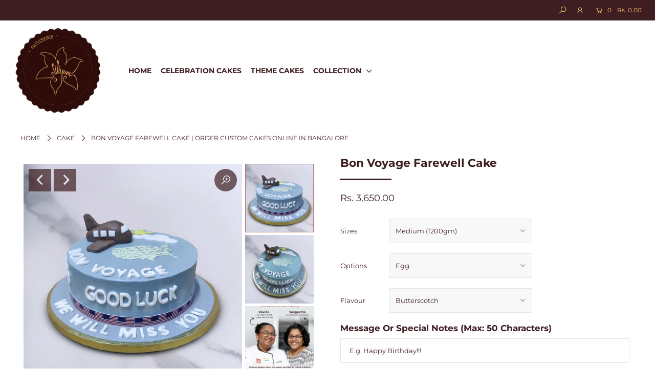

--- FILE ---
content_type: text/html; charset=utf-8
request_url: https://liliyum.com/products/bon-voyage-farewell-cake
body_size: 34366
content:
<!DOCTYPE html>
<!--[if lt IE 7 ]><html class="ie ie6" lang="en"> <![endif]-->
<!--[if IE 7 ]><html class="ie ie7" lang="en"> <![endif]-->
<!--[if IE 8 ]><html class="ie ie8" lang="en"> <![endif]-->
<!--[if (gte IE 9)|!(IE)]><!--><html lang="en" class="no-js"> <!--<![endif]-->
<head>
<!-- "snippets/limespot.liquid" was not rendered, the associated app was uninstalled -->
  
  <meta name="google-site-verification" content="eeHwvRVfmEIrYMNHH29QuHZM3uL811uwlFZIXQTEK20" />

  <meta name="facebook-domain-verification" content="rew7ka9678pg1le7fwgt5unlm6h0hb" />  

  <meta name="p:domain_verify" content="7c41e9086d75b4736bd7a808a25f6e98"/>
  
  <meta charset="utf-8" />

  




    <meta name="twitter:card" content="//liliyum.com/cdn/shop/products/FrewellCake.._1024x.jpg?v=1632724312">
    <meta name="twitter:image" content="//liliyum.com/cdn/shop/products/FrewellCake.._1024x.jpg?v=1632724312">



<meta property="og:site_name" content="Liliyum Patisserie &amp; Cafe">
<meta property="og:url" content="https://liliyum.com/products/bon-voyage-farewell-cake">
<meta property="og:title" content="Bon Voyage Farewell Cake">
<meta property="og:type" content="product">
<meta property="og:description" content="Endings are always hard but with the right comfort food, like this bon voyage farewell cake. Order online custom cakes for same day delivery across Bangalore. You say farewell but we say farewell cake and present to you this journey on a plate. The colour theme of this farewell cake is in a beautiful pale shade of blue featuring a mini chocolate-brown plane on top!">

  <meta property="og:price:amount" content="3,650.00">
  <meta property="og:price:currency" content="INR">

<meta property="og:image" content="http://liliyum.com/cdn/shop/products/BonVoyageCake-FarewellCake.._800x.jpg?v=1632724312"><meta property="og:image" content="http://liliyum.com/cdn/shop/products/FrewellCake.._800x.jpg?v=1632724312"><meta property="og:image" content="http://liliyum.com/cdn/shop/products/LiliyumFamily_dcac02b2-6b21-408b-a0b0-61e6dc8c29d7_800x.jpg?v=1632460090">



<meta name="twitter:title" content="Bon Voyage Farewell Cake">
<meta name="twitter:description" content="Endings are always hard but with the right comfort food, like this bon voyage farewell cake. Order online custom cakes for same day delivery across Bangalore. You say farewell but we say farewell cake and present to you this journey on a plate. The colour theme of this farewell cake is in a beautiful pale shade of blue featuring a mini chocolate-brown plane on top!">
<meta name="twitter:domain" content="">


    <!-- SEO
  ================================================== -->
  <title>
    Bon Voyage Farewell Cake | Order Custom Cakes Online in Bangalore &ndash; Liliyum Patisserie &amp; Cafe
  </title>
  
  <meta name="description" content="Endings are always hard but with the right comfort food, like this bon voyage farewell cake. Order online custom cakes for same day delivery across Bangalore. You say farewell but we say farewell cake and present to you this journey on a plate. The colour theme of this farewell cake is in a beautiful pale shade of blue featuring a mini chocolate-brown plane on top!" />
  
  <link rel="canonical" href="https://liliyum.com/products/bon-voyage-farewell-cake" />

    <!-- CSS
  ================================================== -->

  <link href="//liliyum.com/cdn/shop/t/117/assets/stylesheet.css?v=168921103917611119361762130058" rel="stylesheet" type="text/css" media="all" />
  <link href="//liliyum.com/cdn/shop/t/117/assets/queries.css?v=18320176303914751021733190507" rel="stylesheet" type="text/css" media="all" />

    <!-- JS
  ================================================== -->

  <script src="//ajax.googleapis.com/ajax/libs/jquery/2.2.4/jquery.min.js" type="text/javascript"></script>
  <script src="//liliyum.com/cdn/shop/t/117/assets/eventemitter3.min.js?v=148202183930229300091733190507" type="text/javascript"></script>
  <script src="//liliyum.com/cdn/shop/t/117/assets/theme.js?v=30442060247572950991733190507" type="text/javascript"></script>
  <script src="//liliyum.com/cdn/shopifycloud/storefront/assets/themes_support/option_selection-b017cd28.js" type="text/javascript"></script>

  <meta name="viewport" content="width=device-width, initial-scale=1">

  
  <link rel="shortcut icon" href="//liliyum.com/cdn/shop/files/liliyum-logos-allsizes_Instagram-profile_copy_aaea6559-254e-4484-b5f6-d73c8fe131fb_32x32.png?v=1613709405" type="image/png" />
  
  
  <script>window.performance && window.performance.mark && window.performance.mark('shopify.content_for_header.start');</script><meta id="shopify-digital-wallet" name="shopify-digital-wallet" content="/8082358362/digital_wallets/dialog">
<link rel="alternate" type="application/json+oembed" href="https://liliyum.com/products/bon-voyage-farewell-cake.oembed">
<script async="async" src="/checkouts/internal/preloads.js?locale=en-IN"></script>
<script id="shopify-features" type="application/json">{"accessToken":"6127bf1dc7de9664c5ab1f97c87a3633","betas":["rich-media-storefront-analytics"],"domain":"liliyum.com","predictiveSearch":true,"shopId":8082358362,"locale":"en"}</script>
<script>var Shopify = Shopify || {};
Shopify.shop = "liliyum-patisserie-cafe.myshopify.com";
Shopify.locale = "en";
Shopify.currency = {"active":"INR","rate":"1.0"};
Shopify.country = "IN";
Shopify.theme = {"name":"Icon - 3 DEC 2024 - LAUNCH VERSION","id":147873235180,"schema_name":"Icon","schema_version":"7","theme_store_id":686,"role":"main"};
Shopify.theme.handle = "null";
Shopify.theme.style = {"id":null,"handle":null};
Shopify.cdnHost = "liliyum.com/cdn";
Shopify.routes = Shopify.routes || {};
Shopify.routes.root = "/";</script>
<script type="module">!function(o){(o.Shopify=o.Shopify||{}).modules=!0}(window);</script>
<script>!function(o){function n(){var o=[];function n(){o.push(Array.prototype.slice.apply(arguments))}return n.q=o,n}var t=o.Shopify=o.Shopify||{};t.loadFeatures=n(),t.autoloadFeatures=n()}(window);</script>
<script id="shop-js-analytics" type="application/json">{"pageType":"product"}</script>
<script defer="defer" async type="module" src="//liliyum.com/cdn/shopifycloud/shop-js/modules/v2/client.init-shop-cart-sync_C5BV16lS.en.esm.js"></script>
<script defer="defer" async type="module" src="//liliyum.com/cdn/shopifycloud/shop-js/modules/v2/chunk.common_CygWptCX.esm.js"></script>
<script type="module">
  await import("//liliyum.com/cdn/shopifycloud/shop-js/modules/v2/client.init-shop-cart-sync_C5BV16lS.en.esm.js");
await import("//liliyum.com/cdn/shopifycloud/shop-js/modules/v2/chunk.common_CygWptCX.esm.js");

  window.Shopify.SignInWithShop?.initShopCartSync?.({"fedCMEnabled":true,"windoidEnabled":true});

</script>
<script>(function() {
  var isLoaded = false;
  function asyncLoad() {
    if (isLoaded) return;
    isLoaded = true;
    var urls = ["https:\/\/atlantis.live.zoko.io\/scripts\/main.js?v=v2\u0026shop=liliyum-patisserie-cafe.myshopify.com","https:\/\/atlantis.live.zoko.io\/scripts\/main.js?v=v2\u0026shop=liliyum-patisserie-cafe.myshopify.com"];
    for (var i = 0; i < urls.length; i++) {
      var s = document.createElement('script');
      s.type = 'text/javascript';
      s.async = true;
      s.src = urls[i];
      var x = document.getElementsByTagName('script')[0];
      x.parentNode.insertBefore(s, x);
    }
  };
  if(window.attachEvent) {
    window.attachEvent('onload', asyncLoad);
  } else {
    window.addEventListener('load', asyncLoad, false);
  }
})();</script>
<script id="__st">var __st={"a":8082358362,"offset":-18000,"reqid":"33b4e9ce-e8a9-462d-af03-f6a860c05215-1768773062","pageurl":"liliyum.com\/products\/bon-voyage-farewell-cake","u":"606133b4e4c5","p":"product","rtyp":"product","rid":7110797459609};</script>
<script>window.ShopifyPaypalV4VisibilityTracking = true;</script>
<script id="captcha-bootstrap">!function(){'use strict';const t='contact',e='account',n='new_comment',o=[[t,t],['blogs',n],['comments',n],[t,'customer']],c=[[e,'customer_login'],[e,'guest_login'],[e,'recover_customer_password'],[e,'create_customer']],r=t=>t.map((([t,e])=>`form[action*='/${t}']:not([data-nocaptcha='true']) input[name='form_type'][value='${e}']`)).join(','),a=t=>()=>t?[...document.querySelectorAll(t)].map((t=>t.form)):[];function s(){const t=[...o],e=r(t);return a(e)}const i='password',u='form_key',d=['recaptcha-v3-token','g-recaptcha-response','h-captcha-response',i],f=()=>{try{return window.sessionStorage}catch{return}},m='__shopify_v',_=t=>t.elements[u];function p(t,e,n=!1){try{const o=window.sessionStorage,c=JSON.parse(o.getItem(e)),{data:r}=function(t){const{data:e,action:n}=t;return t[m]||n?{data:e,action:n}:{data:t,action:n}}(c);for(const[e,n]of Object.entries(r))t.elements[e]&&(t.elements[e].value=n);n&&o.removeItem(e)}catch(o){console.error('form repopulation failed',{error:o})}}const l='form_type',E='cptcha';function T(t){t.dataset[E]=!0}const w=window,h=w.document,L='Shopify',v='ce_forms',y='captcha';let A=!1;((t,e)=>{const n=(g='f06e6c50-85a8-45c8-87d0-21a2b65856fe',I='https://cdn.shopify.com/shopifycloud/storefront-forms-hcaptcha/ce_storefront_forms_captcha_hcaptcha.v1.5.2.iife.js',D={infoText:'Protected by hCaptcha',privacyText:'Privacy',termsText:'Terms'},(t,e,n)=>{const o=w[L][v],c=o.bindForm;if(c)return c(t,g,e,D).then(n);var r;o.q.push([[t,g,e,D],n]),r=I,A||(h.body.append(Object.assign(h.createElement('script'),{id:'captcha-provider',async:!0,src:r})),A=!0)});var g,I,D;w[L]=w[L]||{},w[L][v]=w[L][v]||{},w[L][v].q=[],w[L][y]=w[L][y]||{},w[L][y].protect=function(t,e){n(t,void 0,e),T(t)},Object.freeze(w[L][y]),function(t,e,n,w,h,L){const[v,y,A,g]=function(t,e,n){const i=e?o:[],u=t?c:[],d=[...i,...u],f=r(d),m=r(i),_=r(d.filter((([t,e])=>n.includes(e))));return[a(f),a(m),a(_),s()]}(w,h,L),I=t=>{const e=t.target;return e instanceof HTMLFormElement?e:e&&e.form},D=t=>v().includes(t);t.addEventListener('submit',(t=>{const e=I(t);if(!e)return;const n=D(e)&&!e.dataset.hcaptchaBound&&!e.dataset.recaptchaBound,o=_(e),c=g().includes(e)&&(!o||!o.value);(n||c)&&t.preventDefault(),c&&!n&&(function(t){try{if(!f())return;!function(t){const e=f();if(!e)return;const n=_(t);if(!n)return;const o=n.value;o&&e.removeItem(o)}(t);const e=Array.from(Array(32),(()=>Math.random().toString(36)[2])).join('');!function(t,e){_(t)||t.append(Object.assign(document.createElement('input'),{type:'hidden',name:u})),t.elements[u].value=e}(t,e),function(t,e){const n=f();if(!n)return;const o=[...t.querySelectorAll(`input[type='${i}']`)].map((({name:t})=>t)),c=[...d,...o],r={};for(const[a,s]of new FormData(t).entries())c.includes(a)||(r[a]=s);n.setItem(e,JSON.stringify({[m]:1,action:t.action,data:r}))}(t,e)}catch(e){console.error('failed to persist form',e)}}(e),e.submit())}));const S=(t,e)=>{t&&!t.dataset[E]&&(n(t,e.some((e=>e===t))),T(t))};for(const o of['focusin','change'])t.addEventListener(o,(t=>{const e=I(t);D(e)&&S(e,y())}));const B=e.get('form_key'),M=e.get(l),P=B&&M;t.addEventListener('DOMContentLoaded',(()=>{const t=y();if(P)for(const e of t)e.elements[l].value===M&&p(e,B);[...new Set([...A(),...v().filter((t=>'true'===t.dataset.shopifyCaptcha))])].forEach((e=>S(e,t)))}))}(h,new URLSearchParams(w.location.search),n,t,e,['guest_login'])})(!0,!0)}();</script>
<script integrity="sha256-4kQ18oKyAcykRKYeNunJcIwy7WH5gtpwJnB7kiuLZ1E=" data-source-attribution="shopify.loadfeatures" defer="defer" src="//liliyum.com/cdn/shopifycloud/storefront/assets/storefront/load_feature-a0a9edcb.js" crossorigin="anonymous"></script>
<script data-source-attribution="shopify.dynamic_checkout.dynamic.init">var Shopify=Shopify||{};Shopify.PaymentButton=Shopify.PaymentButton||{isStorefrontPortableWallets:!0,init:function(){window.Shopify.PaymentButton.init=function(){};var t=document.createElement("script");t.src="https://liliyum.com/cdn/shopifycloud/portable-wallets/latest/portable-wallets.en.js",t.type="module",document.head.appendChild(t)}};
</script>
<script data-source-attribution="shopify.dynamic_checkout.buyer_consent">
  function portableWalletsHideBuyerConsent(e){var t=document.getElementById("shopify-buyer-consent"),n=document.getElementById("shopify-subscription-policy-button");t&&n&&(t.classList.add("hidden"),t.setAttribute("aria-hidden","true"),n.removeEventListener("click",e))}function portableWalletsShowBuyerConsent(e){var t=document.getElementById("shopify-buyer-consent"),n=document.getElementById("shopify-subscription-policy-button");t&&n&&(t.classList.remove("hidden"),t.removeAttribute("aria-hidden"),n.addEventListener("click",e))}window.Shopify?.PaymentButton&&(window.Shopify.PaymentButton.hideBuyerConsent=portableWalletsHideBuyerConsent,window.Shopify.PaymentButton.showBuyerConsent=portableWalletsShowBuyerConsent);
</script>
<script data-source-attribution="shopify.dynamic_checkout.cart.bootstrap">document.addEventListener("DOMContentLoaded",(function(){function t(){return document.querySelector("shopify-accelerated-checkout-cart, shopify-accelerated-checkout")}if(t())Shopify.PaymentButton.init();else{new MutationObserver((function(e,n){t()&&(Shopify.PaymentButton.init(),n.disconnect())})).observe(document.body,{childList:!0,subtree:!0})}}));
</script>
<script id="sections-script" data-sections="product-recommendations" defer="defer" src="//liliyum.com/cdn/shop/t/117/compiled_assets/scripts.js?5354"></script>
<script>window.performance && window.performance.mark && window.performance.mark('shopify.content_for_header.end');</script>
  <link rel="next" href="/next"/>
  <link rel="prev" href="/prev"/>


<script>
    
    
    
    
    var gsf_conversion_data = {page_type : 'product', event : 'view_item', data : {product_data : [{variant_id : 41199013036185, product_id : 7110797459609, name : "Bon Voyage Farewell Cake", price : "3650.00", currency : "INR", sku : "BONVOYAGEFAREWELLCAKE-BUTTERSCOTCH-1.2KG-EGG", brand : "Liliyum Patisserie", variant : "Medium (1200gm) / Egg / Butterscotch", category : "Cake", quantity : "-3" }], total_price : "3650.00", shop_currency : "INR"}};
    
</script>

<!-- BEGIN app block: shopify://apps/liliyum-dd-admin/blocks/liliyum-block/30f70a70-364c-4b3e-966b-03a31855e4a0 -->
<!-- END app block --><link href="https://monorail-edge.shopifysvc.com" rel="dns-prefetch">
<script>(function(){if ("sendBeacon" in navigator && "performance" in window) {try {var session_token_from_headers = performance.getEntriesByType('navigation')[0].serverTiming.find(x => x.name == '_s').description;} catch {var session_token_from_headers = undefined;}var session_cookie_matches = document.cookie.match(/_shopify_s=([^;]*)/);var session_token_from_cookie = session_cookie_matches && session_cookie_matches.length === 2 ? session_cookie_matches[1] : "";var session_token = session_token_from_headers || session_token_from_cookie || "";function handle_abandonment_event(e) {var entries = performance.getEntries().filter(function(entry) {return /monorail-edge.shopifysvc.com/.test(entry.name);});if (!window.abandonment_tracked && entries.length === 0) {window.abandonment_tracked = true;var currentMs = Date.now();var navigation_start = performance.timing.navigationStart;var payload = {shop_id: 8082358362,url: window.location.href,navigation_start,duration: currentMs - navigation_start,session_token,page_type: "product"};window.navigator.sendBeacon("https://monorail-edge.shopifysvc.com/v1/produce", JSON.stringify({schema_id: "online_store_buyer_site_abandonment/1.1",payload: payload,metadata: {event_created_at_ms: currentMs,event_sent_at_ms: currentMs}}));}}window.addEventListener('pagehide', handle_abandonment_event);}}());</script>
<script id="web-pixels-manager-setup">(function e(e,d,r,n,o){if(void 0===o&&(o={}),!Boolean(null===(a=null===(i=window.Shopify)||void 0===i?void 0:i.analytics)||void 0===a?void 0:a.replayQueue)){var i,a;window.Shopify=window.Shopify||{};var t=window.Shopify;t.analytics=t.analytics||{};var s=t.analytics;s.replayQueue=[],s.publish=function(e,d,r){return s.replayQueue.push([e,d,r]),!0};try{self.performance.mark("wpm:start")}catch(e){}var l=function(){var e={modern:/Edge?\/(1{2}[4-9]|1[2-9]\d|[2-9]\d{2}|\d{4,})\.\d+(\.\d+|)|Firefox\/(1{2}[4-9]|1[2-9]\d|[2-9]\d{2}|\d{4,})\.\d+(\.\d+|)|Chrom(ium|e)\/(9{2}|\d{3,})\.\d+(\.\d+|)|(Maci|X1{2}).+ Version\/(15\.\d+|(1[6-9]|[2-9]\d|\d{3,})\.\d+)([,.]\d+|)( \(\w+\)|)( Mobile\/\w+|) Safari\/|Chrome.+OPR\/(9{2}|\d{3,})\.\d+\.\d+|(CPU[ +]OS|iPhone[ +]OS|CPU[ +]iPhone|CPU IPhone OS|CPU iPad OS)[ +]+(15[._]\d+|(1[6-9]|[2-9]\d|\d{3,})[._]\d+)([._]\d+|)|Android:?[ /-](13[3-9]|1[4-9]\d|[2-9]\d{2}|\d{4,})(\.\d+|)(\.\d+|)|Android.+Firefox\/(13[5-9]|1[4-9]\d|[2-9]\d{2}|\d{4,})\.\d+(\.\d+|)|Android.+Chrom(ium|e)\/(13[3-9]|1[4-9]\d|[2-9]\d{2}|\d{4,})\.\d+(\.\d+|)|SamsungBrowser\/([2-9]\d|\d{3,})\.\d+/,legacy:/Edge?\/(1[6-9]|[2-9]\d|\d{3,})\.\d+(\.\d+|)|Firefox\/(5[4-9]|[6-9]\d|\d{3,})\.\d+(\.\d+|)|Chrom(ium|e)\/(5[1-9]|[6-9]\d|\d{3,})\.\d+(\.\d+|)([\d.]+$|.*Safari\/(?![\d.]+ Edge\/[\d.]+$))|(Maci|X1{2}).+ Version\/(10\.\d+|(1[1-9]|[2-9]\d|\d{3,})\.\d+)([,.]\d+|)( \(\w+\)|)( Mobile\/\w+|) Safari\/|Chrome.+OPR\/(3[89]|[4-9]\d|\d{3,})\.\d+\.\d+|(CPU[ +]OS|iPhone[ +]OS|CPU[ +]iPhone|CPU IPhone OS|CPU iPad OS)[ +]+(10[._]\d+|(1[1-9]|[2-9]\d|\d{3,})[._]\d+)([._]\d+|)|Android:?[ /-](13[3-9]|1[4-9]\d|[2-9]\d{2}|\d{4,})(\.\d+|)(\.\d+|)|Mobile Safari.+OPR\/([89]\d|\d{3,})\.\d+\.\d+|Android.+Firefox\/(13[5-9]|1[4-9]\d|[2-9]\d{2}|\d{4,})\.\d+(\.\d+|)|Android.+Chrom(ium|e)\/(13[3-9]|1[4-9]\d|[2-9]\d{2}|\d{4,})\.\d+(\.\d+|)|Android.+(UC? ?Browser|UCWEB|U3)[ /]?(15\.([5-9]|\d{2,})|(1[6-9]|[2-9]\d|\d{3,})\.\d+)\.\d+|SamsungBrowser\/(5\.\d+|([6-9]|\d{2,})\.\d+)|Android.+MQ{2}Browser\/(14(\.(9|\d{2,})|)|(1[5-9]|[2-9]\d|\d{3,})(\.\d+|))(\.\d+|)|K[Aa][Ii]OS\/(3\.\d+|([4-9]|\d{2,})\.\d+)(\.\d+|)/},d=e.modern,r=e.legacy,n=navigator.userAgent;return n.match(d)?"modern":n.match(r)?"legacy":"unknown"}(),u="modern"===l?"modern":"legacy",c=(null!=n?n:{modern:"",legacy:""})[u],f=function(e){return[e.baseUrl,"/wpm","/b",e.hashVersion,"modern"===e.buildTarget?"m":"l",".js"].join("")}({baseUrl:d,hashVersion:r,buildTarget:u}),m=function(e){var d=e.version,r=e.bundleTarget,n=e.surface,o=e.pageUrl,i=e.monorailEndpoint;return{emit:function(e){var a=e.status,t=e.errorMsg,s=(new Date).getTime(),l=JSON.stringify({metadata:{event_sent_at_ms:s},events:[{schema_id:"web_pixels_manager_load/3.1",payload:{version:d,bundle_target:r,page_url:o,status:a,surface:n,error_msg:t},metadata:{event_created_at_ms:s}}]});if(!i)return console&&console.warn&&console.warn("[Web Pixels Manager] No Monorail endpoint provided, skipping logging."),!1;try{return self.navigator.sendBeacon.bind(self.navigator)(i,l)}catch(e){}var u=new XMLHttpRequest;try{return u.open("POST",i,!0),u.setRequestHeader("Content-Type","text/plain"),u.send(l),!0}catch(e){return console&&console.warn&&console.warn("[Web Pixels Manager] Got an unhandled error while logging to Monorail."),!1}}}}({version:r,bundleTarget:l,surface:e.surface,pageUrl:self.location.href,monorailEndpoint:e.monorailEndpoint});try{o.browserTarget=l,function(e){var d=e.src,r=e.async,n=void 0===r||r,o=e.onload,i=e.onerror,a=e.sri,t=e.scriptDataAttributes,s=void 0===t?{}:t,l=document.createElement("script"),u=document.querySelector("head"),c=document.querySelector("body");if(l.async=n,l.src=d,a&&(l.integrity=a,l.crossOrigin="anonymous"),s)for(var f in s)if(Object.prototype.hasOwnProperty.call(s,f))try{l.dataset[f]=s[f]}catch(e){}if(o&&l.addEventListener("load",o),i&&l.addEventListener("error",i),u)u.appendChild(l);else{if(!c)throw new Error("Did not find a head or body element to append the script");c.appendChild(l)}}({src:f,async:!0,onload:function(){if(!function(){var e,d;return Boolean(null===(d=null===(e=window.Shopify)||void 0===e?void 0:e.analytics)||void 0===d?void 0:d.initialized)}()){var d=window.webPixelsManager.init(e)||void 0;if(d){var r=window.Shopify.analytics;r.replayQueue.forEach((function(e){var r=e[0],n=e[1],o=e[2];d.publishCustomEvent(r,n,o)})),r.replayQueue=[],r.publish=d.publishCustomEvent,r.visitor=d.visitor,r.initialized=!0}}},onerror:function(){return m.emit({status:"failed",errorMsg:"".concat(f," has failed to load")})},sri:function(e){var d=/^sha384-[A-Za-z0-9+/=]+$/;return"string"==typeof e&&d.test(e)}(c)?c:"",scriptDataAttributes:o}),m.emit({status:"loading"})}catch(e){m.emit({status:"failed",errorMsg:(null==e?void 0:e.message)||"Unknown error"})}}})({shopId: 8082358362,storefrontBaseUrl: "https://liliyum.com",extensionsBaseUrl: "https://extensions.shopifycdn.com/cdn/shopifycloud/web-pixels-manager",monorailEndpoint: "https://monorail-edge.shopifysvc.com/unstable/produce_batch",surface: "storefront-renderer",enabledBetaFlags: ["2dca8a86"],webPixelsConfigList: [{"id":"1374093548","configuration":"{\"account_ID\":\"161184\",\"google_analytics_tracking_tag\":\"1\",\"measurement_id\":\"2\",\"api_secret\":\"3\",\"shop_settings\":\"{\\\"custom_pixel_script\\\":\\\"https:\\\\\\\/\\\\\\\/storage.googleapis.com\\\\\\\/gsf-scripts\\\\\\\/custom-pixels\\\\\\\/liliyum-patisserie-cafe.js\\\"}\"}","eventPayloadVersion":"v1","runtimeContext":"LAX","scriptVersion":"c6b888297782ed4a1cba19cda43d6625","type":"APP","apiClientId":1558137,"privacyPurposes":[],"dataSharingAdjustments":{"protectedCustomerApprovalScopes":["read_customer_address","read_customer_email","read_customer_name","read_customer_personal_data","read_customer_phone"]}},{"id":"537723116","configuration":"{\"config\":\"{\\\"google_tag_ids\\\":[\\\"G-V31FZTXLZV\\\",\\\"AW-620405395\\\"],\\\"gtag_events\\\":[{\\\"type\\\":\\\"search\\\",\\\"action_label\\\":[\\\"G-V31FZTXLZV\\\",\\\"AW-620405395\\\/JbTFCIHgk9UBEJPF6qcC\\\"]},{\\\"type\\\":\\\"begin_checkout\\\",\\\"action_label\\\":[\\\"G-V31FZTXLZV\\\",\\\"AW-620405395\\\/tD4FCP7fk9UBEJPF6qcC\\\"]},{\\\"type\\\":\\\"view_item\\\",\\\"action_label\\\":[\\\"G-V31FZTXLZV\\\",\\\"AW-620405395\\\/ndwgCPjfk9UBEJPF6qcC\\\"]},{\\\"type\\\":\\\"purchase\\\",\\\"action_label\\\":[\\\"G-V31FZTXLZV\\\",\\\"AW-620405395\\\/0BZ9CPXfk9UBEJPF6qcC\\\"]},{\\\"type\\\":\\\"page_view\\\",\\\"action_label\\\":[\\\"G-V31FZTXLZV\\\",\\\"AW-620405395\\\/nt3fCPLfk9UBEJPF6qcC\\\"]},{\\\"type\\\":\\\"add_payment_info\\\",\\\"action_label\\\":[\\\"G-V31FZTXLZV\\\",\\\"AW-620405395\\\/ofejCITgk9UBEJPF6qcC\\\"]},{\\\"type\\\":\\\"add_to_cart\\\",\\\"action_label\\\":[\\\"G-V31FZTXLZV\\\",\\\"AW-620405395\\\/IitxCPvfk9UBEJPF6qcC\\\"]}],\\\"enable_monitoring_mode\\\":false}\"}","eventPayloadVersion":"v1","runtimeContext":"OPEN","scriptVersion":"b2a88bafab3e21179ed38636efcd8a93","type":"APP","apiClientId":1780363,"privacyPurposes":[],"dataSharingAdjustments":{"protectedCustomerApprovalScopes":["read_customer_address","read_customer_email","read_customer_name","read_customer_personal_data","read_customer_phone"]}},{"id":"309231852","configuration":"{\"myshopifyDomain\":\"liliyum-patisserie-cafe.myshopify.com\"}","eventPayloadVersion":"v1","runtimeContext":"STRICT","scriptVersion":"23b97d18e2aa74363140dc29c9284e87","type":"APP","apiClientId":2775569,"privacyPurposes":["ANALYTICS","MARKETING","SALE_OF_DATA"],"dataSharingAdjustments":{"protectedCustomerApprovalScopes":["read_customer_address","read_customer_email","read_customer_name","read_customer_phone","read_customer_personal_data"]}},{"id":"196280556","configuration":"{\"pixel_id\":\"268241251052909\",\"pixel_type\":\"facebook_pixel\",\"metaapp_system_user_token\":\"-\"}","eventPayloadVersion":"v1","runtimeContext":"OPEN","scriptVersion":"ca16bc87fe92b6042fbaa3acc2fbdaa6","type":"APP","apiClientId":2329312,"privacyPurposes":["ANALYTICS","MARKETING","SALE_OF_DATA"],"dataSharingAdjustments":{"protectedCustomerApprovalScopes":["read_customer_address","read_customer_email","read_customer_name","read_customer_personal_data","read_customer_phone"]}},{"id":"shopify-app-pixel","configuration":"{}","eventPayloadVersion":"v1","runtimeContext":"STRICT","scriptVersion":"0450","apiClientId":"shopify-pixel","type":"APP","privacyPurposes":["ANALYTICS","MARKETING"]},{"id":"shopify-custom-pixel","eventPayloadVersion":"v1","runtimeContext":"LAX","scriptVersion":"0450","apiClientId":"shopify-pixel","type":"CUSTOM","privacyPurposes":["ANALYTICS","MARKETING"]}],isMerchantRequest: false,initData: {"shop":{"name":"Liliyum Patisserie \u0026 Cafe","paymentSettings":{"currencyCode":"INR"},"myshopifyDomain":"liliyum-patisserie-cafe.myshopify.com","countryCode":"IN","storefrontUrl":"https:\/\/liliyum.com"},"customer":null,"cart":null,"checkout":null,"productVariants":[{"price":{"amount":3650.0,"currencyCode":"INR"},"product":{"title":"Bon Voyage Farewell Cake","vendor":"Liliyum Patisserie","id":"7110797459609","untranslatedTitle":"Bon Voyage Farewell Cake","url":"\/products\/bon-voyage-farewell-cake","type":"Cake"},"id":"41199013036185","image":{"src":"\/\/liliyum.com\/cdn\/shop\/products\/BonVoyageCake-FarewellCake...jpg?v=1632724312"},"sku":"BONVOYAGEFAREWELLCAKE-BUTTERSCOTCH-1.2KG-EGG","title":"Medium (1200gm) \/ Egg \/ Butterscotch","untranslatedTitle":"Medium (1200gm) \/ Egg \/ Butterscotch"},{"price":{"amount":3750.0,"currencyCode":"INR"},"product":{"title":"Bon Voyage Farewell Cake","vendor":"Liliyum Patisserie","id":"7110797459609","untranslatedTitle":"Bon Voyage Farewell Cake","url":"\/products\/bon-voyage-farewell-cake","type":"Cake"},"id":"41199013068953","image":{"src":"\/\/liliyum.com\/cdn\/shop\/products\/BonVoyageCake-FarewellCake...jpg?v=1632724312"},"sku":"","title":"Medium (1200gm) \/ Egg \/ Belgian Choco Vanilla Buttercream","untranslatedTitle":"Medium (1200gm) \/ Egg \/ Belgian Choco Vanilla Buttercream"},{"price":{"amount":3750.0,"currencyCode":"INR"},"product":{"title":"Bon Voyage Farewell Cake","vendor":"Liliyum Patisserie","id":"7110797459609","untranslatedTitle":"Bon Voyage Farewell Cake","url":"\/products\/bon-voyage-farewell-cake","type":"Cake"},"id":"41199013101721","image":{"src":"\/\/liliyum.com\/cdn\/shop\/products\/BonVoyageCake-FarewellCake...jpg?v=1632724312"},"sku":"","title":"Medium (1200gm) \/ Egg \/ Chocolate Buttercream","untranslatedTitle":"Medium (1200gm) \/ Egg \/ Chocolate Buttercream"},{"price":{"amount":3750.0,"currencyCode":"INR"},"product":{"title":"Bon Voyage Farewell Cake","vendor":"Liliyum Patisserie","id":"7110797459609","untranslatedTitle":"Bon Voyage Farewell Cake","url":"\/products\/bon-voyage-farewell-cake","type":"Cake"},"id":"41199013134489","image":{"src":"\/\/liliyum.com\/cdn\/shop\/products\/BonVoyageCake-FarewellCake...jpg?v=1632724312"},"sku":"","title":"Medium (1200gm) \/ Egg \/ Chocolate Raspberry","untranslatedTitle":"Medium (1200gm) \/ Egg \/ Chocolate Raspberry"},{"price":{"amount":3750.0,"currencyCode":"INR"},"product":{"title":"Bon Voyage Farewell Cake","vendor":"Liliyum Patisserie","id":"7110797459609","untranslatedTitle":"Bon Voyage Farewell Cake","url":"\/products\/bon-voyage-farewell-cake","type":"Cake"},"id":"41199013167257","image":{"src":"\/\/liliyum.com\/cdn\/shop\/products\/BonVoyageCake-FarewellCake...jpg?v=1632724312"},"sku":"","title":"Medium (1200gm) \/ Egg \/ Vanilla Strawberry","untranslatedTitle":"Medium (1200gm) \/ Egg \/ Vanilla Strawberry"},{"price":{"amount":3800.0,"currencyCode":"INR"},"product":{"title":"Bon Voyage Farewell Cake","vendor":"Liliyum Patisserie","id":"7110797459609","untranslatedTitle":"Bon Voyage Farewell Cake","url":"\/products\/bon-voyage-farewell-cake","type":"Cake"},"id":"41199013200025","image":{"src":"\/\/liliyum.com\/cdn\/shop\/products\/BonVoyageCake-FarewellCake...jpg?v=1632724312"},"sku":"","title":"Medium (1200gm) \/ Egg \/ Chocolate Truffle\/Ganache","untranslatedTitle":"Medium (1200gm) \/ Egg \/ Chocolate Truffle\/Ganache"},{"price":{"amount":3800.0,"currencyCode":"INR"},"product":{"title":"Bon Voyage Farewell Cake","vendor":"Liliyum Patisserie","id":"7110797459609","untranslatedTitle":"Bon Voyage Farewell Cake","url":"\/products\/bon-voyage-farewell-cake","type":"Cake"},"id":"41199013232793","image":{"src":"\/\/liliyum.com\/cdn\/shop\/products\/BonVoyageCake-FarewellCake...jpg?v=1632724312"},"sku":"","title":"Medium (1200gm) \/ Egg \/ Red Velvet Cream Cheese","untranslatedTitle":"Medium (1200gm) \/ Egg \/ Red Velvet Cream Cheese"},{"price":{"amount":3950.0,"currencyCode":"INR"},"product":{"title":"Bon Voyage Farewell Cake","vendor":"Liliyum Patisserie","id":"7110797459609","untranslatedTitle":"Bon Voyage Farewell Cake","url":"\/products\/bon-voyage-farewell-cake","type":"Cake"},"id":"41199013265561","image":{"src":"\/\/liliyum.com\/cdn\/shop\/products\/BonVoyageCake-FarewellCake...jpg?v=1632724312"},"sku":"","title":"Medium (1200gm) \/ Egg \/ Chocolate Hazelnut","untranslatedTitle":"Medium (1200gm) \/ Egg \/ Chocolate Hazelnut"},{"price":{"amount":3950.0,"currencyCode":"INR"},"product":{"title":"Bon Voyage Farewell Cake","vendor":"Liliyum Patisserie","id":"7110797459609","untranslatedTitle":"Bon Voyage Farewell Cake","url":"\/products\/bon-voyage-farewell-cake","type":"Cake"},"id":"41199013298329","image":{"src":"\/\/liliyum.com\/cdn\/shop\/products\/BonVoyageCake-FarewellCake...jpg?v=1632724312"},"sku":"","title":"Medium (1200gm) \/ Egg \/ Vanilla Mixed Berry","untranslatedTitle":"Medium (1200gm) \/ Egg \/ Vanilla Mixed Berry"},{"price":{"amount":4050.0,"currencyCode":"INR"},"product":{"title":"Bon Voyage Farewell Cake","vendor":"Liliyum Patisserie","id":"7110797459609","untranslatedTitle":"Bon Voyage Farewell Cake","url":"\/products\/bon-voyage-farewell-cake","type":"Cake"},"id":"41199013331097","image":{"src":"\/\/liliyum.com\/cdn\/shop\/products\/BonVoyageCake-FarewellCake...jpg?v=1632724312"},"sku":"","title":"Medium (1200gm) \/ Egg \/ Belgian Couverture Chocolate","untranslatedTitle":"Medium (1200gm) \/ Egg \/ Belgian Couverture Chocolate"},{"price":{"amount":3650.0,"currencyCode":"INR"},"product":{"title":"Bon Voyage Farewell Cake","vendor":"Liliyum Patisserie","id":"7110797459609","untranslatedTitle":"Bon Voyage Farewell Cake","url":"\/products\/bon-voyage-farewell-cake","type":"Cake"},"id":"41199014019225","image":{"src":"\/\/liliyum.com\/cdn\/shop\/products\/BonVoyageCake-FarewellCake...jpg?v=1632724312"},"sku":"","title":"Medium (1200gm) \/ Egg-Less \/ Butterscotch","untranslatedTitle":"Medium (1200gm) \/ Egg-Less \/ Butterscotch"},{"price":{"amount":3750.0,"currencyCode":"INR"},"product":{"title":"Bon Voyage Farewell Cake","vendor":"Liliyum Patisserie","id":"7110797459609","untranslatedTitle":"Bon Voyage Farewell Cake","url":"\/products\/bon-voyage-farewell-cake","type":"Cake"},"id":"41199014051993","image":{"src":"\/\/liliyum.com\/cdn\/shop\/products\/BonVoyageCake-FarewellCake...jpg?v=1632724312"},"sku":"","title":"Medium (1200gm) \/ Egg-Less \/ Belgian Choco Vanilla Buttercream","untranslatedTitle":"Medium (1200gm) \/ Egg-Less \/ Belgian Choco Vanilla Buttercream"},{"price":{"amount":3750.0,"currencyCode":"INR"},"product":{"title":"Bon Voyage Farewell Cake","vendor":"Liliyum Patisserie","id":"7110797459609","untranslatedTitle":"Bon Voyage Farewell Cake","url":"\/products\/bon-voyage-farewell-cake","type":"Cake"},"id":"41199014084761","image":{"src":"\/\/liliyum.com\/cdn\/shop\/products\/BonVoyageCake-FarewellCake...jpg?v=1632724312"},"sku":"","title":"Medium (1200gm) \/ Egg-Less \/ Chocolate Buttercream","untranslatedTitle":"Medium (1200gm) \/ Egg-Less \/ Chocolate Buttercream"},{"price":{"amount":3750.0,"currencyCode":"INR"},"product":{"title":"Bon Voyage Farewell Cake","vendor":"Liliyum Patisserie","id":"7110797459609","untranslatedTitle":"Bon Voyage Farewell Cake","url":"\/products\/bon-voyage-farewell-cake","type":"Cake"},"id":"41199014117529","image":{"src":"\/\/liliyum.com\/cdn\/shop\/products\/BonVoyageCake-FarewellCake...jpg?v=1632724312"},"sku":"","title":"Medium (1200gm) \/ Egg-Less \/ Chocolate Raspberry","untranslatedTitle":"Medium (1200gm) \/ Egg-Less \/ Chocolate Raspberry"},{"price":{"amount":3750.0,"currencyCode":"INR"},"product":{"title":"Bon Voyage Farewell Cake","vendor":"Liliyum Patisserie","id":"7110797459609","untranslatedTitle":"Bon Voyage Farewell Cake","url":"\/products\/bon-voyage-farewell-cake","type":"Cake"},"id":"41199014150297","image":{"src":"\/\/liliyum.com\/cdn\/shop\/products\/BonVoyageCake-FarewellCake...jpg?v=1632724312"},"sku":"","title":"Medium (1200gm) \/ Egg-Less \/ Vanilla Strawberry","untranslatedTitle":"Medium (1200gm) \/ Egg-Less \/ Vanilla Strawberry"},{"price":{"amount":3800.0,"currencyCode":"INR"},"product":{"title":"Bon Voyage Farewell Cake","vendor":"Liliyum Patisserie","id":"7110797459609","untranslatedTitle":"Bon Voyage Farewell Cake","url":"\/products\/bon-voyage-farewell-cake","type":"Cake"},"id":"41199014183065","image":{"src":"\/\/liliyum.com\/cdn\/shop\/products\/BonVoyageCake-FarewellCake...jpg?v=1632724312"},"sku":"","title":"Medium (1200gm) \/ Egg-Less \/ Chocolate Truffle\/Ganache","untranslatedTitle":"Medium (1200gm) \/ Egg-Less \/ Chocolate Truffle\/Ganache"},{"price":{"amount":3800.0,"currencyCode":"INR"},"product":{"title":"Bon Voyage Farewell Cake","vendor":"Liliyum Patisserie","id":"7110797459609","untranslatedTitle":"Bon Voyage Farewell Cake","url":"\/products\/bon-voyage-farewell-cake","type":"Cake"},"id":"41199014215833","image":{"src":"\/\/liliyum.com\/cdn\/shop\/products\/BonVoyageCake-FarewellCake...jpg?v=1632724312"},"sku":"","title":"Medium (1200gm) \/ Egg-Less \/ Red Velvet Cream Cheese","untranslatedTitle":"Medium (1200gm) \/ Egg-Less \/ Red Velvet Cream Cheese"},{"price":{"amount":3950.0,"currencyCode":"INR"},"product":{"title":"Bon Voyage Farewell Cake","vendor":"Liliyum Patisserie","id":"7110797459609","untranslatedTitle":"Bon Voyage Farewell Cake","url":"\/products\/bon-voyage-farewell-cake","type":"Cake"},"id":"41199014248601","image":{"src":"\/\/liliyum.com\/cdn\/shop\/products\/BonVoyageCake-FarewellCake...jpg?v=1632724312"},"sku":"","title":"Medium (1200gm) \/ Egg-Less \/ Chocolate Hazelnut","untranslatedTitle":"Medium (1200gm) \/ Egg-Less \/ Chocolate Hazelnut"},{"price":{"amount":3950.0,"currencyCode":"INR"},"product":{"title":"Bon Voyage Farewell Cake","vendor":"Liliyum Patisserie","id":"7110797459609","untranslatedTitle":"Bon Voyage Farewell Cake","url":"\/products\/bon-voyage-farewell-cake","type":"Cake"},"id":"41199014281369","image":{"src":"\/\/liliyum.com\/cdn\/shop\/products\/BonVoyageCake-FarewellCake...jpg?v=1632724312"},"sku":"","title":"Medium (1200gm) \/ Egg-Less \/ Vanilla Mixed Berry","untranslatedTitle":"Medium (1200gm) \/ Egg-Less \/ Vanilla Mixed Berry"},{"price":{"amount":4050.0,"currencyCode":"INR"},"product":{"title":"Bon Voyage Farewell Cake","vendor":"Liliyum Patisserie","id":"7110797459609","untranslatedTitle":"Bon Voyage Farewell Cake","url":"\/products\/bon-voyage-farewell-cake","type":"Cake"},"id":"41199014314137","image":{"src":"\/\/liliyum.com\/cdn\/shop\/products\/BonVoyageCake-FarewellCake...jpg?v=1632724312"},"sku":"","title":"Medium (1200gm) \/ Egg-Less \/ Belgian Couverture Chocolate","untranslatedTitle":"Medium (1200gm) \/ Egg-Less \/ Belgian Couverture Chocolate"},{"price":{"amount":3950.0,"currencyCode":"INR"},"product":{"title":"Bon Voyage Farewell Cake","vendor":"Liliyum Patisserie","id":"7110797459609","untranslatedTitle":"Bon Voyage Farewell Cake","url":"\/products\/bon-voyage-farewell-cake","type":"Cake"},"id":"41199013363865","image":{"src":"\/\/liliyum.com\/cdn\/shop\/products\/BonVoyageCake-FarewellCake...jpg?v=1632724312"},"sku":"","title":"Medium Plus (1500gm) \/ Egg \/ Butterscotch","untranslatedTitle":"Medium Plus (1500gm) \/ Egg \/ Butterscotch"},{"price":{"amount":4050.0,"currencyCode":"INR"},"product":{"title":"Bon Voyage Farewell Cake","vendor":"Liliyum Patisserie","id":"7110797459609","untranslatedTitle":"Bon Voyage Farewell Cake","url":"\/products\/bon-voyage-farewell-cake","type":"Cake"},"id":"41199013396633","image":{"src":"\/\/liliyum.com\/cdn\/shop\/products\/BonVoyageCake-FarewellCake...jpg?v=1632724312"},"sku":"","title":"Medium Plus (1500gm) \/ Egg \/ Belgian Choco Vanilla Buttercream","untranslatedTitle":"Medium Plus (1500gm) \/ Egg \/ Belgian Choco Vanilla Buttercream"},{"price":{"amount":4050.0,"currencyCode":"INR"},"product":{"title":"Bon Voyage Farewell Cake","vendor":"Liliyum Patisserie","id":"7110797459609","untranslatedTitle":"Bon Voyage Farewell Cake","url":"\/products\/bon-voyage-farewell-cake","type":"Cake"},"id":"41199013429401","image":{"src":"\/\/liliyum.com\/cdn\/shop\/products\/BonVoyageCake-FarewellCake...jpg?v=1632724312"},"sku":"","title":"Medium Plus (1500gm) \/ Egg \/ Chocolate Buttercream","untranslatedTitle":"Medium Plus (1500gm) \/ Egg \/ Chocolate Buttercream"},{"price":{"amount":4050.0,"currencyCode":"INR"},"product":{"title":"Bon Voyage Farewell Cake","vendor":"Liliyum Patisserie","id":"7110797459609","untranslatedTitle":"Bon Voyage Farewell Cake","url":"\/products\/bon-voyage-farewell-cake","type":"Cake"},"id":"41199013462169","image":{"src":"\/\/liliyum.com\/cdn\/shop\/products\/BonVoyageCake-FarewellCake...jpg?v=1632724312"},"sku":"","title":"Medium Plus (1500gm) \/ Egg \/ Chocolate Raspberry","untranslatedTitle":"Medium Plus (1500gm) \/ Egg \/ Chocolate Raspberry"},{"price":{"amount":4050.0,"currencyCode":"INR"},"product":{"title":"Bon Voyage Farewell Cake","vendor":"Liliyum Patisserie","id":"7110797459609","untranslatedTitle":"Bon Voyage Farewell Cake","url":"\/products\/bon-voyage-farewell-cake","type":"Cake"},"id":"41199013494937","image":{"src":"\/\/liliyum.com\/cdn\/shop\/products\/BonVoyageCake-FarewellCake...jpg?v=1632724312"},"sku":"","title":"Medium Plus (1500gm) \/ Egg \/ Vanilla Strawberry","untranslatedTitle":"Medium Plus (1500gm) \/ Egg \/ Vanilla Strawberry"},{"price":{"amount":4150.0,"currencyCode":"INR"},"product":{"title":"Bon Voyage Farewell Cake","vendor":"Liliyum Patisserie","id":"7110797459609","untranslatedTitle":"Bon Voyage Farewell Cake","url":"\/products\/bon-voyage-farewell-cake","type":"Cake"},"id":"41199013527705","image":{"src":"\/\/liliyum.com\/cdn\/shop\/products\/BonVoyageCake-FarewellCake...jpg?v=1632724312"},"sku":"","title":"Medium Plus (1500gm) \/ Egg \/ Chocolate Truffle\/Ganache","untranslatedTitle":"Medium Plus (1500gm) \/ Egg \/ Chocolate Truffle\/Ganache"},{"price":{"amount":4150.0,"currencyCode":"INR"},"product":{"title":"Bon Voyage Farewell Cake","vendor":"Liliyum Patisserie","id":"7110797459609","untranslatedTitle":"Bon Voyage Farewell Cake","url":"\/products\/bon-voyage-farewell-cake","type":"Cake"},"id":"41199013560473","image":{"src":"\/\/liliyum.com\/cdn\/shop\/products\/BonVoyageCake-FarewellCake...jpg?v=1632724312"},"sku":"","title":"Medium Plus (1500gm) \/ Egg \/ Red Velvet Cream Cheese","untranslatedTitle":"Medium Plus (1500gm) \/ Egg \/ Red Velvet Cream Cheese"},{"price":{"amount":4350.0,"currencyCode":"INR"},"product":{"title":"Bon Voyage Farewell Cake","vendor":"Liliyum Patisserie","id":"7110797459609","untranslatedTitle":"Bon Voyage Farewell Cake","url":"\/products\/bon-voyage-farewell-cake","type":"Cake"},"id":"41199013593241","image":{"src":"\/\/liliyum.com\/cdn\/shop\/products\/BonVoyageCake-FarewellCake...jpg?v=1632724312"},"sku":"","title":"Medium Plus (1500gm) \/ Egg \/ Chocolate Hazelnut","untranslatedTitle":"Medium Plus (1500gm) \/ Egg \/ Chocolate Hazelnut"},{"price":{"amount":4350.0,"currencyCode":"INR"},"product":{"title":"Bon Voyage Farewell Cake","vendor":"Liliyum Patisserie","id":"7110797459609","untranslatedTitle":"Bon Voyage Farewell Cake","url":"\/products\/bon-voyage-farewell-cake","type":"Cake"},"id":"41199013626009","image":{"src":"\/\/liliyum.com\/cdn\/shop\/products\/BonVoyageCake-FarewellCake...jpg?v=1632724312"},"sku":"","title":"Medium Plus (1500gm) \/ Egg \/ Vanilla Mixed Berry","untranslatedTitle":"Medium Plus (1500gm) \/ Egg \/ Vanilla Mixed Berry"},{"price":{"amount":4450.0,"currencyCode":"INR"},"product":{"title":"Bon Voyage Farewell Cake","vendor":"Liliyum Patisserie","id":"7110797459609","untranslatedTitle":"Bon Voyage Farewell Cake","url":"\/products\/bon-voyage-farewell-cake","type":"Cake"},"id":"41199013658777","image":{"src":"\/\/liliyum.com\/cdn\/shop\/products\/BonVoyageCake-FarewellCake...jpg?v=1632724312"},"sku":"","title":"Medium Plus (1500gm) \/ Egg \/ Belgian Couverture Chocolate","untranslatedTitle":"Medium Plus (1500gm) \/ Egg \/ Belgian Couverture Chocolate"},{"price":{"amount":3950.0,"currencyCode":"INR"},"product":{"title":"Bon Voyage Farewell Cake","vendor":"Liliyum Patisserie","id":"7110797459609","untranslatedTitle":"Bon Voyage Farewell Cake","url":"\/products\/bon-voyage-farewell-cake","type":"Cake"},"id":"41199014346905","image":{"src":"\/\/liliyum.com\/cdn\/shop\/products\/BonVoyageCake-FarewellCake...jpg?v=1632724312"},"sku":"","title":"Medium Plus (1500gm) \/ Egg-Less \/ Butterscotch","untranslatedTitle":"Medium Plus (1500gm) \/ Egg-Less \/ Butterscotch"},{"price":{"amount":4050.0,"currencyCode":"INR"},"product":{"title":"Bon Voyage Farewell Cake","vendor":"Liliyum Patisserie","id":"7110797459609","untranslatedTitle":"Bon Voyage Farewell Cake","url":"\/products\/bon-voyage-farewell-cake","type":"Cake"},"id":"41199014379673","image":{"src":"\/\/liliyum.com\/cdn\/shop\/products\/BonVoyageCake-FarewellCake...jpg?v=1632724312"},"sku":"","title":"Medium Plus (1500gm) \/ Egg-Less \/ Belgian Choco Vanilla Buttercream","untranslatedTitle":"Medium Plus (1500gm) \/ Egg-Less \/ Belgian Choco Vanilla Buttercream"},{"price":{"amount":4050.0,"currencyCode":"INR"},"product":{"title":"Bon Voyage Farewell Cake","vendor":"Liliyum Patisserie","id":"7110797459609","untranslatedTitle":"Bon Voyage Farewell Cake","url":"\/products\/bon-voyage-farewell-cake","type":"Cake"},"id":"41199014412441","image":{"src":"\/\/liliyum.com\/cdn\/shop\/products\/BonVoyageCake-FarewellCake...jpg?v=1632724312"},"sku":"","title":"Medium Plus (1500gm) \/ Egg-Less \/ Chocolate Buttercream","untranslatedTitle":"Medium Plus (1500gm) \/ Egg-Less \/ Chocolate Buttercream"},{"price":{"amount":4050.0,"currencyCode":"INR"},"product":{"title":"Bon Voyage Farewell Cake","vendor":"Liliyum Patisserie","id":"7110797459609","untranslatedTitle":"Bon Voyage Farewell Cake","url":"\/products\/bon-voyage-farewell-cake","type":"Cake"},"id":"41199014445209","image":{"src":"\/\/liliyum.com\/cdn\/shop\/products\/BonVoyageCake-FarewellCake...jpg?v=1632724312"},"sku":"","title":"Medium Plus (1500gm) \/ Egg-Less \/ Chocolate Raspberry","untranslatedTitle":"Medium Plus (1500gm) \/ Egg-Less \/ Chocolate Raspberry"},{"price":{"amount":4050.0,"currencyCode":"INR"},"product":{"title":"Bon Voyage Farewell Cake","vendor":"Liliyum Patisserie","id":"7110797459609","untranslatedTitle":"Bon Voyage Farewell Cake","url":"\/products\/bon-voyage-farewell-cake","type":"Cake"},"id":"41199014477977","image":{"src":"\/\/liliyum.com\/cdn\/shop\/products\/BonVoyageCake-FarewellCake...jpg?v=1632724312"},"sku":"","title":"Medium Plus (1500gm) \/ Egg-Less \/ Vanilla Strawberry","untranslatedTitle":"Medium Plus (1500gm) \/ Egg-Less \/ Vanilla Strawberry"},{"price":{"amount":4150.0,"currencyCode":"INR"},"product":{"title":"Bon Voyage Farewell Cake","vendor":"Liliyum Patisserie","id":"7110797459609","untranslatedTitle":"Bon Voyage Farewell Cake","url":"\/products\/bon-voyage-farewell-cake","type":"Cake"},"id":"41199014510745","image":{"src":"\/\/liliyum.com\/cdn\/shop\/products\/BonVoyageCake-FarewellCake...jpg?v=1632724312"},"sku":"","title":"Medium Plus (1500gm) \/ Egg-Less \/ Chocolate Truffle\/Ganache","untranslatedTitle":"Medium Plus (1500gm) \/ Egg-Less \/ Chocolate Truffle\/Ganache"},{"price":{"amount":4150.0,"currencyCode":"INR"},"product":{"title":"Bon Voyage Farewell Cake","vendor":"Liliyum Patisserie","id":"7110797459609","untranslatedTitle":"Bon Voyage Farewell Cake","url":"\/products\/bon-voyage-farewell-cake","type":"Cake"},"id":"41199014543513","image":{"src":"\/\/liliyum.com\/cdn\/shop\/products\/BonVoyageCake-FarewellCake...jpg?v=1632724312"},"sku":"","title":"Medium Plus (1500gm) \/ Egg-Less \/ Red Velvet Cream Cheese","untranslatedTitle":"Medium Plus (1500gm) \/ Egg-Less \/ Red Velvet Cream Cheese"},{"price":{"amount":4350.0,"currencyCode":"INR"},"product":{"title":"Bon Voyage Farewell Cake","vendor":"Liliyum Patisserie","id":"7110797459609","untranslatedTitle":"Bon Voyage Farewell Cake","url":"\/products\/bon-voyage-farewell-cake","type":"Cake"},"id":"41199014576281","image":{"src":"\/\/liliyum.com\/cdn\/shop\/products\/BonVoyageCake-FarewellCake...jpg?v=1632724312"},"sku":"","title":"Medium Plus (1500gm) \/ Egg-Less \/ Chocolate Hazelnut","untranslatedTitle":"Medium Plus (1500gm) \/ Egg-Less \/ Chocolate Hazelnut"},{"price":{"amount":4350.0,"currencyCode":"INR"},"product":{"title":"Bon Voyage Farewell Cake","vendor":"Liliyum Patisserie","id":"7110797459609","untranslatedTitle":"Bon Voyage Farewell Cake","url":"\/products\/bon-voyage-farewell-cake","type":"Cake"},"id":"41199014609049","image":{"src":"\/\/liliyum.com\/cdn\/shop\/products\/BonVoyageCake-FarewellCake...jpg?v=1632724312"},"sku":"","title":"Medium Plus (1500gm) \/ Egg-Less \/ Vanilla Mixed Berry","untranslatedTitle":"Medium Plus (1500gm) \/ Egg-Less \/ Vanilla Mixed Berry"},{"price":{"amount":4450.0,"currencyCode":"INR"},"product":{"title":"Bon Voyage Farewell Cake","vendor":"Liliyum Patisserie","id":"7110797459609","untranslatedTitle":"Bon Voyage Farewell Cake","url":"\/products\/bon-voyage-farewell-cake","type":"Cake"},"id":"41199014641817","image":{"src":"\/\/liliyum.com\/cdn\/shop\/products\/BonVoyageCake-FarewellCake...jpg?v=1632724312"},"sku":"","title":"Medium Plus (1500gm) \/ Egg-Less \/ Belgian Couverture Chocolate","untranslatedTitle":"Medium Plus (1500gm) \/ Egg-Less \/ Belgian Couverture Chocolate"},{"price":{"amount":4700.0,"currencyCode":"INR"},"product":{"title":"Bon Voyage Farewell Cake","vendor":"Liliyum Patisserie","id":"7110797459609","untranslatedTitle":"Bon Voyage Farewell Cake","url":"\/products\/bon-voyage-farewell-cake","type":"Cake"},"id":"41199013691545","image":{"src":"\/\/liliyum.com\/cdn\/shop\/products\/BonVoyageCake-FarewellCake...jpg?v=1632724312"},"sku":"","title":"Large (2000gm) \/ Egg \/ Butterscotch","untranslatedTitle":"Large (2000gm) \/ Egg \/ Butterscotch"},{"price":{"amount":4850.0,"currencyCode":"INR"},"product":{"title":"Bon Voyage Farewell Cake","vendor":"Liliyum Patisserie","id":"7110797459609","untranslatedTitle":"Bon Voyage Farewell Cake","url":"\/products\/bon-voyage-farewell-cake","type":"Cake"},"id":"41199013724313","image":{"src":"\/\/liliyum.com\/cdn\/shop\/products\/BonVoyageCake-FarewellCake...jpg?v=1632724312"},"sku":"","title":"Large (2000gm) \/ Egg \/ Belgian Choco Vanilla Buttercream","untranslatedTitle":"Large (2000gm) \/ Egg \/ Belgian Choco Vanilla Buttercream"},{"price":{"amount":4850.0,"currencyCode":"INR"},"product":{"title":"Bon Voyage Farewell Cake","vendor":"Liliyum Patisserie","id":"7110797459609","untranslatedTitle":"Bon Voyage Farewell Cake","url":"\/products\/bon-voyage-farewell-cake","type":"Cake"},"id":"41199013757081","image":{"src":"\/\/liliyum.com\/cdn\/shop\/products\/BonVoyageCake-FarewellCake...jpg?v=1632724312"},"sku":"","title":"Large (2000gm) \/ Egg \/ Chocolate Buttercream","untranslatedTitle":"Large (2000gm) \/ Egg \/ Chocolate Buttercream"},{"price":{"amount":4850.0,"currencyCode":"INR"},"product":{"title":"Bon Voyage Farewell Cake","vendor":"Liliyum Patisserie","id":"7110797459609","untranslatedTitle":"Bon Voyage Farewell Cake","url":"\/products\/bon-voyage-farewell-cake","type":"Cake"},"id":"41199013789849","image":{"src":"\/\/liliyum.com\/cdn\/shop\/products\/BonVoyageCake-FarewellCake...jpg?v=1632724312"},"sku":"","title":"Large (2000gm) \/ Egg \/ Chocolate Raspberry","untranslatedTitle":"Large (2000gm) \/ Egg \/ Chocolate Raspberry"},{"price":{"amount":4850.0,"currencyCode":"INR"},"product":{"title":"Bon Voyage Farewell Cake","vendor":"Liliyum Patisserie","id":"7110797459609","untranslatedTitle":"Bon Voyage Farewell Cake","url":"\/products\/bon-voyage-farewell-cake","type":"Cake"},"id":"41199013822617","image":{"src":"\/\/liliyum.com\/cdn\/shop\/products\/BonVoyageCake-FarewellCake...jpg?v=1632724312"},"sku":"","title":"Large (2000gm) \/ Egg \/ Vanilla Strawberry","untranslatedTitle":"Large (2000gm) \/ Egg \/ Vanilla Strawberry"},{"price":{"amount":4950.0,"currencyCode":"INR"},"product":{"title":"Bon Voyage Farewell Cake","vendor":"Liliyum Patisserie","id":"7110797459609","untranslatedTitle":"Bon Voyage Farewell Cake","url":"\/products\/bon-voyage-farewell-cake","type":"Cake"},"id":"41199013855385","image":{"src":"\/\/liliyum.com\/cdn\/shop\/products\/BonVoyageCake-FarewellCake...jpg?v=1632724312"},"sku":"","title":"Large (2000gm) \/ Egg \/ Chocolate Truffle\/Ganache","untranslatedTitle":"Large (2000gm) \/ Egg \/ Chocolate Truffle\/Ganache"},{"price":{"amount":4950.0,"currencyCode":"INR"},"product":{"title":"Bon Voyage Farewell Cake","vendor":"Liliyum Patisserie","id":"7110797459609","untranslatedTitle":"Bon Voyage Farewell Cake","url":"\/products\/bon-voyage-farewell-cake","type":"Cake"},"id":"41199013888153","image":{"src":"\/\/liliyum.com\/cdn\/shop\/products\/BonVoyageCake-FarewellCake...jpg?v=1632724312"},"sku":"","title":"Large (2000gm) \/ Egg \/ Red Velvet Cream Cheese","untranslatedTitle":"Large (2000gm) \/ Egg \/ Red Velvet Cream Cheese"},{"price":{"amount":5250.0,"currencyCode":"INR"},"product":{"title":"Bon Voyage Farewell Cake","vendor":"Liliyum Patisserie","id":"7110797459609","untranslatedTitle":"Bon Voyage Farewell Cake","url":"\/products\/bon-voyage-farewell-cake","type":"Cake"},"id":"41199013920921","image":{"src":"\/\/liliyum.com\/cdn\/shop\/products\/BonVoyageCake-FarewellCake...jpg?v=1632724312"},"sku":"","title":"Large (2000gm) \/ Egg \/ Chocolate Hazelnut","untranslatedTitle":"Large (2000gm) \/ Egg \/ Chocolate Hazelnut"},{"price":{"amount":5250.0,"currencyCode":"INR"},"product":{"title":"Bon Voyage Farewell Cake","vendor":"Liliyum Patisserie","id":"7110797459609","untranslatedTitle":"Bon Voyage Farewell Cake","url":"\/products\/bon-voyage-farewell-cake","type":"Cake"},"id":"41199013953689","image":{"src":"\/\/liliyum.com\/cdn\/shop\/products\/BonVoyageCake-FarewellCake...jpg?v=1632724312"},"sku":"","title":"Large (2000gm) \/ Egg \/ Vanilla Mixed Berry","untranslatedTitle":"Large (2000gm) \/ Egg \/ Vanilla Mixed Berry"},{"price":{"amount":5350.0,"currencyCode":"INR"},"product":{"title":"Bon Voyage Farewell Cake","vendor":"Liliyum Patisserie","id":"7110797459609","untranslatedTitle":"Bon Voyage Farewell Cake","url":"\/products\/bon-voyage-farewell-cake","type":"Cake"},"id":"41199013986457","image":{"src":"\/\/liliyum.com\/cdn\/shop\/products\/BonVoyageCake-FarewellCake...jpg?v=1632724312"},"sku":"","title":"Large (2000gm) \/ Egg \/ Belgian Couverture Chocolate","untranslatedTitle":"Large (2000gm) \/ Egg \/ Belgian Couverture Chocolate"},{"price":{"amount":4700.0,"currencyCode":"INR"},"product":{"title":"Bon Voyage Farewell Cake","vendor":"Liliyum Patisserie","id":"7110797459609","untranslatedTitle":"Bon Voyage Farewell Cake","url":"\/products\/bon-voyage-farewell-cake","type":"Cake"},"id":"41199014674585","image":{"src":"\/\/liliyum.com\/cdn\/shop\/products\/BonVoyageCake-FarewellCake...jpg?v=1632724312"},"sku":"","title":"Large (2000gm) \/ Egg-Less \/ Butterscotch","untranslatedTitle":"Large (2000gm) \/ Egg-Less \/ Butterscotch"},{"price":{"amount":4850.0,"currencyCode":"INR"},"product":{"title":"Bon Voyage Farewell Cake","vendor":"Liliyum Patisserie","id":"7110797459609","untranslatedTitle":"Bon Voyage Farewell Cake","url":"\/products\/bon-voyage-farewell-cake","type":"Cake"},"id":"41199014707353","image":{"src":"\/\/liliyum.com\/cdn\/shop\/products\/BonVoyageCake-FarewellCake...jpg?v=1632724312"},"sku":"","title":"Large (2000gm) \/ Egg-Less \/ Belgian Choco Vanilla Buttercream","untranslatedTitle":"Large (2000gm) \/ Egg-Less \/ Belgian Choco Vanilla Buttercream"},{"price":{"amount":4850.0,"currencyCode":"INR"},"product":{"title":"Bon Voyage Farewell Cake","vendor":"Liliyum Patisserie","id":"7110797459609","untranslatedTitle":"Bon Voyage Farewell Cake","url":"\/products\/bon-voyage-farewell-cake","type":"Cake"},"id":"41199014740121","image":{"src":"\/\/liliyum.com\/cdn\/shop\/products\/BonVoyageCake-FarewellCake...jpg?v=1632724312"},"sku":"","title":"Large (2000gm) \/ Egg-Less \/ Chocolate Buttercream","untranslatedTitle":"Large (2000gm) \/ Egg-Less \/ Chocolate Buttercream"},{"price":{"amount":4850.0,"currencyCode":"INR"},"product":{"title":"Bon Voyage Farewell Cake","vendor":"Liliyum Patisserie","id":"7110797459609","untranslatedTitle":"Bon Voyage Farewell Cake","url":"\/products\/bon-voyage-farewell-cake","type":"Cake"},"id":"41199014772889","image":{"src":"\/\/liliyum.com\/cdn\/shop\/products\/BonVoyageCake-FarewellCake...jpg?v=1632724312"},"sku":"","title":"Large (2000gm) \/ Egg-Less \/ Chocolate Raspberry","untranslatedTitle":"Large (2000gm) \/ Egg-Less \/ Chocolate Raspberry"},{"price":{"amount":4850.0,"currencyCode":"INR"},"product":{"title":"Bon Voyage Farewell Cake","vendor":"Liliyum Patisserie","id":"7110797459609","untranslatedTitle":"Bon Voyage Farewell Cake","url":"\/products\/bon-voyage-farewell-cake","type":"Cake"},"id":"41199014805657","image":{"src":"\/\/liliyum.com\/cdn\/shop\/products\/BonVoyageCake-FarewellCake...jpg?v=1632724312"},"sku":"","title":"Large (2000gm) \/ Egg-Less \/ Vanilla Strawberry","untranslatedTitle":"Large (2000gm) \/ Egg-Less \/ Vanilla Strawberry"},{"price":{"amount":4950.0,"currencyCode":"INR"},"product":{"title":"Bon Voyage Farewell Cake","vendor":"Liliyum Patisserie","id":"7110797459609","untranslatedTitle":"Bon Voyage Farewell Cake","url":"\/products\/bon-voyage-farewell-cake","type":"Cake"},"id":"41199014838425","image":{"src":"\/\/liliyum.com\/cdn\/shop\/products\/BonVoyageCake-FarewellCake...jpg?v=1632724312"},"sku":"","title":"Large (2000gm) \/ Egg-Less \/ Chocolate Truffle\/Ganache","untranslatedTitle":"Large (2000gm) \/ Egg-Less \/ Chocolate Truffle\/Ganache"},{"price":{"amount":4950.0,"currencyCode":"INR"},"product":{"title":"Bon Voyage Farewell Cake","vendor":"Liliyum Patisserie","id":"7110797459609","untranslatedTitle":"Bon Voyage Farewell Cake","url":"\/products\/bon-voyage-farewell-cake","type":"Cake"},"id":"41199014871193","image":{"src":"\/\/liliyum.com\/cdn\/shop\/products\/BonVoyageCake-FarewellCake...jpg?v=1632724312"},"sku":"","title":"Large (2000gm) \/ Egg-Less \/ Red Velvet Cream Cheese","untranslatedTitle":"Large (2000gm) \/ Egg-Less \/ Red Velvet Cream Cheese"},{"price":{"amount":5250.0,"currencyCode":"INR"},"product":{"title":"Bon Voyage Farewell Cake","vendor":"Liliyum Patisserie","id":"7110797459609","untranslatedTitle":"Bon Voyage Farewell Cake","url":"\/products\/bon-voyage-farewell-cake","type":"Cake"},"id":"41199014903961","image":{"src":"\/\/liliyum.com\/cdn\/shop\/products\/BonVoyageCake-FarewellCake...jpg?v=1632724312"},"sku":"","title":"Large (2000gm) \/ Egg-Less \/ Chocolate Hazelnut","untranslatedTitle":"Large (2000gm) \/ Egg-Less \/ Chocolate Hazelnut"},{"price":{"amount":5250.0,"currencyCode":"INR"},"product":{"title":"Bon Voyage Farewell Cake","vendor":"Liliyum Patisserie","id":"7110797459609","untranslatedTitle":"Bon Voyage Farewell Cake","url":"\/products\/bon-voyage-farewell-cake","type":"Cake"},"id":"41199014936729","image":{"src":"\/\/liliyum.com\/cdn\/shop\/products\/BonVoyageCake-FarewellCake...jpg?v=1632724312"},"sku":"","title":"Large (2000gm) \/ Egg-Less \/ Vanilla Mixed Berry","untranslatedTitle":"Large (2000gm) \/ Egg-Less \/ Vanilla Mixed Berry"},{"price":{"amount":5350.0,"currencyCode":"INR"},"product":{"title":"Bon Voyage Farewell Cake","vendor":"Liliyum Patisserie","id":"7110797459609","untranslatedTitle":"Bon Voyage Farewell Cake","url":"\/products\/bon-voyage-farewell-cake","type":"Cake"},"id":"41199015002265","image":{"src":"\/\/liliyum.com\/cdn\/shop\/products\/BonVoyageCake-FarewellCake...jpg?v=1632724312"},"sku":"","title":"Large (2000gm) \/ Egg-Less \/ Belgian Couverture Chocolate","untranslatedTitle":"Large (2000gm) \/ Egg-Less \/ Belgian Couverture Chocolate"},{"price":{"amount":5850.0,"currencyCode":"INR"},"product":{"title":"Bon Voyage Farewell Cake","vendor":"Liliyum Patisserie","id":"7110797459609","untranslatedTitle":"Bon Voyage Farewell Cake","url":"\/products\/bon-voyage-farewell-cake","type":"Cake"},"id":"46626797125868","image":{"src":"\/\/liliyum.com\/cdn\/shop\/products\/BonVoyageCake-FarewellCake...jpg?v=1632724312"},"sku":null,"title":"Large Plus (2500gm) \/ Egg \/ Butterscotch","untranslatedTitle":"Large Plus (2500gm) \/ Egg \/ Butterscotch"},{"price":{"amount":6000.0,"currencyCode":"INR"},"product":{"title":"Bon Voyage Farewell Cake","vendor":"Liliyum Patisserie","id":"7110797459609","untranslatedTitle":"Bon Voyage Farewell Cake","url":"\/products\/bon-voyage-farewell-cake","type":"Cake"},"id":"46626797158636","image":{"src":"\/\/liliyum.com\/cdn\/shop\/products\/BonVoyageCake-FarewellCake...jpg?v=1632724312"},"sku":null,"title":"Large Plus (2500gm) \/ Egg \/ Belgian Choco Vanilla Buttercream","untranslatedTitle":"Large Plus (2500gm) \/ Egg \/ Belgian Choco Vanilla Buttercream"},{"price":{"amount":6000.0,"currencyCode":"INR"},"product":{"title":"Bon Voyage Farewell Cake","vendor":"Liliyum Patisserie","id":"7110797459609","untranslatedTitle":"Bon Voyage Farewell Cake","url":"\/products\/bon-voyage-farewell-cake","type":"Cake"},"id":"46626797191404","image":{"src":"\/\/liliyum.com\/cdn\/shop\/products\/BonVoyageCake-FarewellCake...jpg?v=1632724312"},"sku":null,"title":"Large Plus (2500gm) \/ Egg \/ Chocolate Buttercream","untranslatedTitle":"Large Plus (2500gm) \/ Egg \/ Chocolate Buttercream"},{"price":{"amount":6000.0,"currencyCode":"INR"},"product":{"title":"Bon Voyage Farewell Cake","vendor":"Liliyum Patisserie","id":"7110797459609","untranslatedTitle":"Bon Voyage Farewell Cake","url":"\/products\/bon-voyage-farewell-cake","type":"Cake"},"id":"46626797224172","image":{"src":"\/\/liliyum.com\/cdn\/shop\/products\/BonVoyageCake-FarewellCake...jpg?v=1632724312"},"sku":null,"title":"Large Plus (2500gm) \/ Egg \/ Chocolate Raspberry","untranslatedTitle":"Large Plus (2500gm) \/ Egg \/ Chocolate Raspberry"},{"price":{"amount":6000.0,"currencyCode":"INR"},"product":{"title":"Bon Voyage Farewell Cake","vendor":"Liliyum Patisserie","id":"7110797459609","untranslatedTitle":"Bon Voyage Farewell Cake","url":"\/products\/bon-voyage-farewell-cake","type":"Cake"},"id":"46626797256940","image":{"src":"\/\/liliyum.com\/cdn\/shop\/products\/BonVoyageCake-FarewellCake...jpg?v=1632724312"},"sku":null,"title":"Large Plus (2500gm) \/ Egg \/ Vanilla Strawberry","untranslatedTitle":"Large Plus (2500gm) \/ Egg \/ Vanilla Strawberry"},{"price":{"amount":6200.0,"currencyCode":"INR"},"product":{"title":"Bon Voyage Farewell Cake","vendor":"Liliyum Patisserie","id":"7110797459609","untranslatedTitle":"Bon Voyage Farewell Cake","url":"\/products\/bon-voyage-farewell-cake","type":"Cake"},"id":"46626797289708","image":{"src":"\/\/liliyum.com\/cdn\/shop\/products\/BonVoyageCake-FarewellCake...jpg?v=1632724312"},"sku":null,"title":"Large Plus (2500gm) \/ Egg \/ Chocolate Truffle\/Ganache","untranslatedTitle":"Large Plus (2500gm) \/ Egg \/ Chocolate Truffle\/Ganache"},{"price":{"amount":6200.0,"currencyCode":"INR"},"product":{"title":"Bon Voyage Farewell Cake","vendor":"Liliyum Patisserie","id":"7110797459609","untranslatedTitle":"Bon Voyage Farewell Cake","url":"\/products\/bon-voyage-farewell-cake","type":"Cake"},"id":"46626797322476","image":{"src":"\/\/liliyum.com\/cdn\/shop\/products\/BonVoyageCake-FarewellCake...jpg?v=1632724312"},"sku":null,"title":"Large Plus (2500gm) \/ Egg \/ Red Velvet Cream Cheese","untranslatedTitle":"Large Plus (2500gm) \/ Egg \/ Red Velvet Cream Cheese"},{"price":{"amount":6500.0,"currencyCode":"INR"},"product":{"title":"Bon Voyage Farewell Cake","vendor":"Liliyum Patisserie","id":"7110797459609","untranslatedTitle":"Bon Voyage Farewell Cake","url":"\/products\/bon-voyage-farewell-cake","type":"Cake"},"id":"46626797355244","image":{"src":"\/\/liliyum.com\/cdn\/shop\/products\/BonVoyageCake-FarewellCake...jpg?v=1632724312"},"sku":null,"title":"Large Plus (2500gm) \/ Egg \/ Chocolate Hazelnut","untranslatedTitle":"Large Plus (2500gm) \/ Egg \/ Chocolate Hazelnut"},{"price":{"amount":6500.0,"currencyCode":"INR"},"product":{"title":"Bon Voyage Farewell Cake","vendor":"Liliyum Patisserie","id":"7110797459609","untranslatedTitle":"Bon Voyage Farewell Cake","url":"\/products\/bon-voyage-farewell-cake","type":"Cake"},"id":"46626797388012","image":{"src":"\/\/liliyum.com\/cdn\/shop\/products\/BonVoyageCake-FarewellCake...jpg?v=1632724312"},"sku":null,"title":"Large Plus (2500gm) \/ Egg \/ Vanilla Mixed Berry","untranslatedTitle":"Large Plus (2500gm) \/ Egg \/ Vanilla Mixed Berry"},{"price":{"amount":6650.0,"currencyCode":"INR"},"product":{"title":"Bon Voyage Farewell Cake","vendor":"Liliyum Patisserie","id":"7110797459609","untranslatedTitle":"Bon Voyage Farewell Cake","url":"\/products\/bon-voyage-farewell-cake","type":"Cake"},"id":"46626797420780","image":{"src":"\/\/liliyum.com\/cdn\/shop\/products\/BonVoyageCake-FarewellCake...jpg?v=1632724312"},"sku":null,"title":"Large Plus (2500gm) \/ Egg \/ Belgian Couverture Chocolate","untranslatedTitle":"Large Plus (2500gm) \/ Egg \/ Belgian Couverture Chocolate"},{"price":{"amount":5850.0,"currencyCode":"INR"},"product":{"title":"Bon Voyage Farewell Cake","vendor":"Liliyum Patisserie","id":"7110797459609","untranslatedTitle":"Bon Voyage Farewell Cake","url":"\/products\/bon-voyage-farewell-cake","type":"Cake"},"id":"46626797453548","image":{"src":"\/\/liliyum.com\/cdn\/shop\/products\/BonVoyageCake-FarewellCake...jpg?v=1632724312"},"sku":null,"title":"Large Plus (2500gm) \/ Egg-Less \/ Butterscotch","untranslatedTitle":"Large Plus (2500gm) \/ Egg-Less \/ Butterscotch"},{"price":{"amount":6000.0,"currencyCode":"INR"},"product":{"title":"Bon Voyage Farewell Cake","vendor":"Liliyum Patisserie","id":"7110797459609","untranslatedTitle":"Bon Voyage Farewell Cake","url":"\/products\/bon-voyage-farewell-cake","type":"Cake"},"id":"46626797486316","image":{"src":"\/\/liliyum.com\/cdn\/shop\/products\/BonVoyageCake-FarewellCake...jpg?v=1632724312"},"sku":null,"title":"Large Plus (2500gm) \/ Egg-Less \/ Belgian Choco Vanilla Buttercream","untranslatedTitle":"Large Plus (2500gm) \/ Egg-Less \/ Belgian Choco Vanilla Buttercream"},{"price":{"amount":6000.0,"currencyCode":"INR"},"product":{"title":"Bon Voyage Farewell Cake","vendor":"Liliyum Patisserie","id":"7110797459609","untranslatedTitle":"Bon Voyage Farewell Cake","url":"\/products\/bon-voyage-farewell-cake","type":"Cake"},"id":"46626797519084","image":{"src":"\/\/liliyum.com\/cdn\/shop\/products\/BonVoyageCake-FarewellCake...jpg?v=1632724312"},"sku":null,"title":"Large Plus (2500gm) \/ Egg-Less \/ Chocolate Buttercream","untranslatedTitle":"Large Plus (2500gm) \/ Egg-Less \/ Chocolate Buttercream"},{"price":{"amount":6000.0,"currencyCode":"INR"},"product":{"title":"Bon Voyage Farewell Cake","vendor":"Liliyum Patisserie","id":"7110797459609","untranslatedTitle":"Bon Voyage Farewell Cake","url":"\/products\/bon-voyage-farewell-cake","type":"Cake"},"id":"46626797551852","image":{"src":"\/\/liliyum.com\/cdn\/shop\/products\/BonVoyageCake-FarewellCake...jpg?v=1632724312"},"sku":null,"title":"Large Plus (2500gm) \/ Egg-Less \/ Chocolate Raspberry","untranslatedTitle":"Large Plus (2500gm) \/ Egg-Less \/ Chocolate Raspberry"},{"price":{"amount":6000.0,"currencyCode":"INR"},"product":{"title":"Bon Voyage Farewell Cake","vendor":"Liliyum Patisserie","id":"7110797459609","untranslatedTitle":"Bon Voyage Farewell Cake","url":"\/products\/bon-voyage-farewell-cake","type":"Cake"},"id":"46626797584620","image":{"src":"\/\/liliyum.com\/cdn\/shop\/products\/BonVoyageCake-FarewellCake...jpg?v=1632724312"},"sku":null,"title":"Large Plus (2500gm) \/ Egg-Less \/ Vanilla Strawberry","untranslatedTitle":"Large Plus (2500gm) \/ Egg-Less \/ Vanilla Strawberry"},{"price":{"amount":6200.0,"currencyCode":"INR"},"product":{"title":"Bon Voyage Farewell Cake","vendor":"Liliyum Patisserie","id":"7110797459609","untranslatedTitle":"Bon Voyage Farewell Cake","url":"\/products\/bon-voyage-farewell-cake","type":"Cake"},"id":"46626797617388","image":{"src":"\/\/liliyum.com\/cdn\/shop\/products\/BonVoyageCake-FarewellCake...jpg?v=1632724312"},"sku":null,"title":"Large Plus (2500gm) \/ Egg-Less \/ Chocolate Truffle\/Ganache","untranslatedTitle":"Large Plus (2500gm) \/ Egg-Less \/ Chocolate Truffle\/Ganache"},{"price":{"amount":6200.0,"currencyCode":"INR"},"product":{"title":"Bon Voyage Farewell Cake","vendor":"Liliyum Patisserie","id":"7110797459609","untranslatedTitle":"Bon Voyage Farewell Cake","url":"\/products\/bon-voyage-farewell-cake","type":"Cake"},"id":"46626797650156","image":{"src":"\/\/liliyum.com\/cdn\/shop\/products\/BonVoyageCake-FarewellCake...jpg?v=1632724312"},"sku":null,"title":"Large Plus (2500gm) \/ Egg-Less \/ Red Velvet Cream Cheese","untranslatedTitle":"Large Plus (2500gm) \/ Egg-Less \/ Red Velvet Cream Cheese"},{"price":{"amount":6500.0,"currencyCode":"INR"},"product":{"title":"Bon Voyage Farewell Cake","vendor":"Liliyum Patisserie","id":"7110797459609","untranslatedTitle":"Bon Voyage Farewell Cake","url":"\/products\/bon-voyage-farewell-cake","type":"Cake"},"id":"46626797682924","image":{"src":"\/\/liliyum.com\/cdn\/shop\/products\/BonVoyageCake-FarewellCake...jpg?v=1632724312"},"sku":null,"title":"Large Plus (2500gm) \/ Egg-Less \/ Chocolate Hazelnut","untranslatedTitle":"Large Plus (2500gm) \/ Egg-Less \/ Chocolate Hazelnut"},{"price":{"amount":6500.0,"currencyCode":"INR"},"product":{"title":"Bon Voyage Farewell Cake","vendor":"Liliyum Patisserie","id":"7110797459609","untranslatedTitle":"Bon Voyage Farewell Cake","url":"\/products\/bon-voyage-farewell-cake","type":"Cake"},"id":"46626797715692","image":{"src":"\/\/liliyum.com\/cdn\/shop\/products\/BonVoyageCake-FarewellCake...jpg?v=1632724312"},"sku":null,"title":"Large Plus (2500gm) \/ Egg-Less \/ Vanilla Mixed Berry","untranslatedTitle":"Large Plus (2500gm) \/ Egg-Less \/ Vanilla Mixed Berry"},{"price":{"amount":6650.0,"currencyCode":"INR"},"product":{"title":"Bon Voyage Farewell Cake","vendor":"Liliyum Patisserie","id":"7110797459609","untranslatedTitle":"Bon Voyage Farewell Cake","url":"\/products\/bon-voyage-farewell-cake","type":"Cake"},"id":"46626797748460","image":{"src":"\/\/liliyum.com\/cdn\/shop\/products\/BonVoyageCake-FarewellCake...jpg?v=1632724312"},"sku":null,"title":"Large Plus (2500gm) \/ Egg-Less \/ Belgian Couverture Chocolate","untranslatedTitle":"Large Plus (2500gm) \/ Egg-Less \/ Belgian Couverture Chocolate"},{"price":{"amount":6600.0,"currencyCode":"INR"},"product":{"title":"Bon Voyage Farewell Cake","vendor":"Liliyum Patisserie","id":"7110797459609","untranslatedTitle":"Bon Voyage Farewell Cake","url":"\/products\/bon-voyage-farewell-cake","type":"Cake"},"id":"46626797781228","image":{"src":"\/\/liliyum.com\/cdn\/shop\/products\/BonVoyageCake-FarewellCake...jpg?v=1632724312"},"sku":null,"title":"Extra Large (3000gm) \/ Egg \/ Butterscotch","untranslatedTitle":"Extra Large (3000gm) \/ Egg \/ Butterscotch"},{"price":{"amount":6800.0,"currencyCode":"INR"},"product":{"title":"Bon Voyage Farewell Cake","vendor":"Liliyum Patisserie","id":"7110797459609","untranslatedTitle":"Bon Voyage Farewell Cake","url":"\/products\/bon-voyage-farewell-cake","type":"Cake"},"id":"46626797813996","image":{"src":"\/\/liliyum.com\/cdn\/shop\/products\/BonVoyageCake-FarewellCake...jpg?v=1632724312"},"sku":null,"title":"Extra Large (3000gm) \/ Egg \/ Belgian Choco Vanilla Buttercream","untranslatedTitle":"Extra Large (3000gm) \/ Egg \/ Belgian Choco Vanilla Buttercream"},{"price":{"amount":6800.0,"currencyCode":"INR"},"product":{"title":"Bon Voyage Farewell Cake","vendor":"Liliyum Patisserie","id":"7110797459609","untranslatedTitle":"Bon Voyage Farewell Cake","url":"\/products\/bon-voyage-farewell-cake","type":"Cake"},"id":"46626797846764","image":{"src":"\/\/liliyum.com\/cdn\/shop\/products\/BonVoyageCake-FarewellCake...jpg?v=1632724312"},"sku":null,"title":"Extra Large (3000gm) \/ Egg \/ Chocolate Buttercream","untranslatedTitle":"Extra Large (3000gm) \/ Egg \/ Chocolate Buttercream"},{"price":{"amount":6800.0,"currencyCode":"INR"},"product":{"title":"Bon Voyage Farewell Cake","vendor":"Liliyum Patisserie","id":"7110797459609","untranslatedTitle":"Bon Voyage Farewell Cake","url":"\/products\/bon-voyage-farewell-cake","type":"Cake"},"id":"46626797879532","image":{"src":"\/\/liliyum.com\/cdn\/shop\/products\/BonVoyageCake-FarewellCake...jpg?v=1632724312"},"sku":null,"title":"Extra Large (3000gm) \/ Egg \/ Chocolate Raspberry","untranslatedTitle":"Extra Large (3000gm) \/ Egg \/ Chocolate Raspberry"},{"price":{"amount":6800.0,"currencyCode":"INR"},"product":{"title":"Bon Voyage Farewell Cake","vendor":"Liliyum Patisserie","id":"7110797459609","untranslatedTitle":"Bon Voyage Farewell Cake","url":"\/products\/bon-voyage-farewell-cake","type":"Cake"},"id":"46626797912300","image":{"src":"\/\/liliyum.com\/cdn\/shop\/products\/BonVoyageCake-FarewellCake...jpg?v=1632724312"},"sku":null,"title":"Extra Large (3000gm) \/ Egg \/ Vanilla Strawberry","untranslatedTitle":"Extra Large (3000gm) \/ Egg \/ Vanilla Strawberry"},{"price":{"amount":7000.0,"currencyCode":"INR"},"product":{"title":"Bon Voyage Farewell Cake","vendor":"Liliyum Patisserie","id":"7110797459609","untranslatedTitle":"Bon Voyage Farewell Cake","url":"\/products\/bon-voyage-farewell-cake","type":"Cake"},"id":"46626797945068","image":{"src":"\/\/liliyum.com\/cdn\/shop\/products\/BonVoyageCake-FarewellCake...jpg?v=1632724312"},"sku":null,"title":"Extra Large (3000gm) \/ Egg \/ Chocolate Truffle\/Ganache","untranslatedTitle":"Extra Large (3000gm) \/ Egg \/ Chocolate Truffle\/Ganache"},{"price":{"amount":7000.0,"currencyCode":"INR"},"product":{"title":"Bon Voyage Farewell Cake","vendor":"Liliyum Patisserie","id":"7110797459609","untranslatedTitle":"Bon Voyage Farewell Cake","url":"\/products\/bon-voyage-farewell-cake","type":"Cake"},"id":"46626797977836","image":{"src":"\/\/liliyum.com\/cdn\/shop\/products\/BonVoyageCake-FarewellCake...jpg?v=1632724312"},"sku":null,"title":"Extra Large (3000gm) \/ Egg \/ Red Velvet Cream Cheese","untranslatedTitle":"Extra Large (3000gm) \/ Egg \/ Red Velvet Cream Cheese"},{"price":{"amount":7400.0,"currencyCode":"INR"},"product":{"title":"Bon Voyage Farewell Cake","vendor":"Liliyum Patisserie","id":"7110797459609","untranslatedTitle":"Bon Voyage Farewell Cake","url":"\/products\/bon-voyage-farewell-cake","type":"Cake"},"id":"46626798010604","image":{"src":"\/\/liliyum.com\/cdn\/shop\/products\/BonVoyageCake-FarewellCake...jpg?v=1632724312"},"sku":null,"title":"Extra Large (3000gm) \/ Egg \/ Chocolate Hazelnut","untranslatedTitle":"Extra Large (3000gm) \/ Egg \/ Chocolate Hazelnut"},{"price":{"amount":7400.0,"currencyCode":"INR"},"product":{"title":"Bon Voyage Farewell Cake","vendor":"Liliyum Patisserie","id":"7110797459609","untranslatedTitle":"Bon Voyage Farewell Cake","url":"\/products\/bon-voyage-farewell-cake","type":"Cake"},"id":"46626798043372","image":{"src":"\/\/liliyum.com\/cdn\/shop\/products\/BonVoyageCake-FarewellCake...jpg?v=1632724312"},"sku":null,"title":"Extra Large (3000gm) \/ Egg \/ Vanilla Mixed Berry","untranslatedTitle":"Extra Large (3000gm) \/ Egg \/ Vanilla Mixed Berry"},{"price":{"amount":7550.0,"currencyCode":"INR"},"product":{"title":"Bon Voyage Farewell Cake","vendor":"Liliyum Patisserie","id":"7110797459609","untranslatedTitle":"Bon Voyage Farewell Cake","url":"\/products\/bon-voyage-farewell-cake","type":"Cake"},"id":"46626798076140","image":{"src":"\/\/liliyum.com\/cdn\/shop\/products\/BonVoyageCake-FarewellCake...jpg?v=1632724312"},"sku":null,"title":"Extra Large (3000gm) \/ Egg \/ Belgian Couverture Chocolate","untranslatedTitle":"Extra Large (3000gm) \/ Egg \/ Belgian Couverture Chocolate"},{"price":{"amount":6600.0,"currencyCode":"INR"},"product":{"title":"Bon Voyage Farewell Cake","vendor":"Liliyum Patisserie","id":"7110797459609","untranslatedTitle":"Bon Voyage Farewell Cake","url":"\/products\/bon-voyage-farewell-cake","type":"Cake"},"id":"46626798108908","image":{"src":"\/\/liliyum.com\/cdn\/shop\/products\/BonVoyageCake-FarewellCake...jpg?v=1632724312"},"sku":null,"title":"Extra Large (3000gm) \/ Egg-Less \/ Butterscotch","untranslatedTitle":"Extra Large (3000gm) \/ Egg-Less \/ Butterscotch"},{"price":{"amount":6800.0,"currencyCode":"INR"},"product":{"title":"Bon Voyage Farewell Cake","vendor":"Liliyum Patisserie","id":"7110797459609","untranslatedTitle":"Bon Voyage Farewell Cake","url":"\/products\/bon-voyage-farewell-cake","type":"Cake"},"id":"46626798141676","image":{"src":"\/\/liliyum.com\/cdn\/shop\/products\/BonVoyageCake-FarewellCake...jpg?v=1632724312"},"sku":null,"title":"Extra Large (3000gm) \/ Egg-Less \/ Belgian Choco Vanilla Buttercream","untranslatedTitle":"Extra Large (3000gm) \/ Egg-Less \/ Belgian Choco Vanilla Buttercream"},{"price":{"amount":6800.0,"currencyCode":"INR"},"product":{"title":"Bon Voyage Farewell Cake","vendor":"Liliyum Patisserie","id":"7110797459609","untranslatedTitle":"Bon Voyage Farewell Cake","url":"\/products\/bon-voyage-farewell-cake","type":"Cake"},"id":"46626798174444","image":{"src":"\/\/liliyum.com\/cdn\/shop\/products\/BonVoyageCake-FarewellCake...jpg?v=1632724312"},"sku":null,"title":"Extra Large (3000gm) \/ Egg-Less \/ Chocolate Buttercream","untranslatedTitle":"Extra Large (3000gm) \/ Egg-Less \/ Chocolate Buttercream"},{"price":{"amount":6800.0,"currencyCode":"INR"},"product":{"title":"Bon Voyage Farewell Cake","vendor":"Liliyum Patisserie","id":"7110797459609","untranslatedTitle":"Bon Voyage Farewell Cake","url":"\/products\/bon-voyage-farewell-cake","type":"Cake"},"id":"46626798207212","image":{"src":"\/\/liliyum.com\/cdn\/shop\/products\/BonVoyageCake-FarewellCake...jpg?v=1632724312"},"sku":null,"title":"Extra Large (3000gm) \/ Egg-Less \/ Chocolate Raspberry","untranslatedTitle":"Extra Large (3000gm) \/ Egg-Less \/ Chocolate Raspberry"},{"price":{"amount":6800.0,"currencyCode":"INR"},"product":{"title":"Bon Voyage Farewell Cake","vendor":"Liliyum Patisserie","id":"7110797459609","untranslatedTitle":"Bon Voyage Farewell Cake","url":"\/products\/bon-voyage-farewell-cake","type":"Cake"},"id":"46626798239980","image":{"src":"\/\/liliyum.com\/cdn\/shop\/products\/BonVoyageCake-FarewellCake...jpg?v=1632724312"},"sku":null,"title":"Extra Large (3000gm) \/ Egg-Less \/ Vanilla Strawberry","untranslatedTitle":"Extra Large (3000gm) \/ Egg-Less \/ Vanilla Strawberry"},{"price":{"amount":7000.0,"currencyCode":"INR"},"product":{"title":"Bon Voyage Farewell Cake","vendor":"Liliyum Patisserie","id":"7110797459609","untranslatedTitle":"Bon Voyage Farewell Cake","url":"\/products\/bon-voyage-farewell-cake","type":"Cake"},"id":"46626798272748","image":{"src":"\/\/liliyum.com\/cdn\/shop\/products\/BonVoyageCake-FarewellCake...jpg?v=1632724312"},"sku":null,"title":"Extra Large (3000gm) \/ Egg-Less \/ Chocolate Truffle\/Ganache","untranslatedTitle":"Extra Large (3000gm) \/ Egg-Less \/ Chocolate Truffle\/Ganache"},{"price":{"amount":7000.0,"currencyCode":"INR"},"product":{"title":"Bon Voyage Farewell Cake","vendor":"Liliyum Patisserie","id":"7110797459609","untranslatedTitle":"Bon Voyage Farewell Cake","url":"\/products\/bon-voyage-farewell-cake","type":"Cake"},"id":"46626798305516","image":{"src":"\/\/liliyum.com\/cdn\/shop\/products\/BonVoyageCake-FarewellCake...jpg?v=1632724312"},"sku":null,"title":"Extra Large (3000gm) \/ Egg-Less \/ Red Velvet Cream Cheese","untranslatedTitle":"Extra Large (3000gm) \/ Egg-Less \/ Red Velvet Cream Cheese"},{"price":{"amount":7400.0,"currencyCode":"INR"},"product":{"title":"Bon Voyage Farewell Cake","vendor":"Liliyum Patisserie","id":"7110797459609","untranslatedTitle":"Bon Voyage Farewell Cake","url":"\/products\/bon-voyage-farewell-cake","type":"Cake"},"id":"46626798338284","image":{"src":"\/\/liliyum.com\/cdn\/shop\/products\/BonVoyageCake-FarewellCake...jpg?v=1632724312"},"sku":null,"title":"Extra Large (3000gm) \/ Egg-Less \/ Chocolate Hazelnut","untranslatedTitle":"Extra Large (3000gm) \/ Egg-Less \/ Chocolate Hazelnut"},{"price":{"amount":7400.0,"currencyCode":"INR"},"product":{"title":"Bon Voyage Farewell Cake","vendor":"Liliyum Patisserie","id":"7110797459609","untranslatedTitle":"Bon Voyage Farewell Cake","url":"\/products\/bon-voyage-farewell-cake","type":"Cake"},"id":"46626798371052","image":{"src":"\/\/liliyum.com\/cdn\/shop\/products\/BonVoyageCake-FarewellCake...jpg?v=1632724312"},"sku":null,"title":"Extra Large (3000gm) \/ Egg-Less \/ Vanilla Mixed Berry","untranslatedTitle":"Extra Large (3000gm) \/ Egg-Less \/ Vanilla Mixed Berry"},{"price":{"amount":7550.0,"currencyCode":"INR"},"product":{"title":"Bon Voyage Farewell Cake","vendor":"Liliyum Patisserie","id":"7110797459609","untranslatedTitle":"Bon Voyage Farewell Cake","url":"\/products\/bon-voyage-farewell-cake","type":"Cake"},"id":"46626798403820","image":{"src":"\/\/liliyum.com\/cdn\/shop\/products\/BonVoyageCake-FarewellCake...jpg?v=1632724312"},"sku":null,"title":"Extra Large (3000gm) \/ Egg-Less \/ Belgian Couverture Chocolate","untranslatedTitle":"Extra Large (3000gm) \/ Egg-Less \/ Belgian Couverture Chocolate"}],"purchasingCompany":null},},"https://liliyum.com/cdn","fcfee988w5aeb613cpc8e4bc33m6693e112",{"modern":"","legacy":""},{"shopId":"8082358362","storefrontBaseUrl":"https:\/\/liliyum.com","extensionBaseUrl":"https:\/\/extensions.shopifycdn.com\/cdn\/shopifycloud\/web-pixels-manager","surface":"storefront-renderer","enabledBetaFlags":"[\"2dca8a86\"]","isMerchantRequest":"false","hashVersion":"fcfee988w5aeb613cpc8e4bc33m6693e112","publish":"custom","events":"[[\"page_viewed\",{}],[\"product_viewed\",{\"productVariant\":{\"price\":{\"amount\":3650.0,\"currencyCode\":\"INR\"},\"product\":{\"title\":\"Bon Voyage Farewell Cake\",\"vendor\":\"Liliyum Patisserie\",\"id\":\"7110797459609\",\"untranslatedTitle\":\"Bon Voyage Farewell Cake\",\"url\":\"\/products\/bon-voyage-farewell-cake\",\"type\":\"Cake\"},\"id\":\"41199013036185\",\"image\":{\"src\":\"\/\/liliyum.com\/cdn\/shop\/products\/BonVoyageCake-FarewellCake...jpg?v=1632724312\"},\"sku\":\"BONVOYAGEFAREWELLCAKE-BUTTERSCOTCH-1.2KG-EGG\",\"title\":\"Medium (1200gm) \/ Egg \/ Butterscotch\",\"untranslatedTitle\":\"Medium (1200gm) \/ Egg \/ Butterscotch\"}}]]"});</script><script>
  window.ShopifyAnalytics = window.ShopifyAnalytics || {};
  window.ShopifyAnalytics.meta = window.ShopifyAnalytics.meta || {};
  window.ShopifyAnalytics.meta.currency = 'INR';
  var meta = {"product":{"id":7110797459609,"gid":"gid:\/\/shopify\/Product\/7110797459609","vendor":"Liliyum Patisserie","type":"Cake","handle":"bon-voyage-farewell-cake","variants":[{"id":41199013036185,"price":365000,"name":"Bon Voyage Farewell Cake - Medium (1200gm) \/ Egg \/ Butterscotch","public_title":"Medium (1200gm) \/ Egg \/ Butterscotch","sku":"BONVOYAGEFAREWELLCAKE-BUTTERSCOTCH-1.2KG-EGG"},{"id":41199013068953,"price":375000,"name":"Bon Voyage Farewell Cake - Medium (1200gm) \/ Egg \/ Belgian Choco Vanilla Buttercream","public_title":"Medium (1200gm) \/ Egg \/ Belgian Choco Vanilla Buttercream","sku":""},{"id":41199013101721,"price":375000,"name":"Bon Voyage Farewell Cake - Medium (1200gm) \/ Egg \/ Chocolate Buttercream","public_title":"Medium (1200gm) \/ Egg \/ Chocolate Buttercream","sku":""},{"id":41199013134489,"price":375000,"name":"Bon Voyage Farewell Cake - Medium (1200gm) \/ Egg \/ Chocolate Raspberry","public_title":"Medium (1200gm) \/ Egg \/ Chocolate Raspberry","sku":""},{"id":41199013167257,"price":375000,"name":"Bon Voyage Farewell Cake - Medium (1200gm) \/ Egg \/ Vanilla Strawberry","public_title":"Medium (1200gm) \/ Egg \/ Vanilla Strawberry","sku":""},{"id":41199013200025,"price":380000,"name":"Bon Voyage Farewell Cake - Medium (1200gm) \/ Egg \/ Chocolate Truffle\/Ganache","public_title":"Medium (1200gm) \/ Egg \/ Chocolate Truffle\/Ganache","sku":""},{"id":41199013232793,"price":380000,"name":"Bon Voyage Farewell Cake - Medium (1200gm) \/ Egg \/ Red Velvet Cream Cheese","public_title":"Medium (1200gm) \/ Egg \/ Red Velvet Cream Cheese","sku":""},{"id":41199013265561,"price":395000,"name":"Bon Voyage Farewell Cake - Medium (1200gm) \/ Egg \/ Chocolate Hazelnut","public_title":"Medium (1200gm) \/ Egg \/ Chocolate Hazelnut","sku":""},{"id":41199013298329,"price":395000,"name":"Bon Voyage Farewell Cake - Medium (1200gm) \/ Egg \/ Vanilla Mixed Berry","public_title":"Medium (1200gm) \/ Egg \/ Vanilla Mixed Berry","sku":""},{"id":41199013331097,"price":405000,"name":"Bon Voyage Farewell Cake - Medium (1200gm) \/ Egg \/ Belgian Couverture Chocolate","public_title":"Medium (1200gm) \/ Egg \/ Belgian Couverture Chocolate","sku":""},{"id":41199014019225,"price":365000,"name":"Bon Voyage Farewell Cake - Medium (1200gm) \/ Egg-Less \/ Butterscotch","public_title":"Medium (1200gm) \/ Egg-Less \/ Butterscotch","sku":""},{"id":41199014051993,"price":375000,"name":"Bon Voyage Farewell Cake - Medium (1200gm) \/ Egg-Less \/ Belgian Choco Vanilla Buttercream","public_title":"Medium (1200gm) \/ Egg-Less \/ Belgian Choco Vanilla Buttercream","sku":""},{"id":41199014084761,"price":375000,"name":"Bon Voyage Farewell Cake - Medium (1200gm) \/ Egg-Less \/ Chocolate Buttercream","public_title":"Medium (1200gm) \/ Egg-Less \/ Chocolate Buttercream","sku":""},{"id":41199014117529,"price":375000,"name":"Bon Voyage Farewell Cake - Medium (1200gm) \/ Egg-Less \/ Chocolate Raspberry","public_title":"Medium (1200gm) \/ Egg-Less \/ Chocolate Raspberry","sku":""},{"id":41199014150297,"price":375000,"name":"Bon Voyage Farewell Cake - Medium (1200gm) \/ Egg-Less \/ Vanilla Strawberry","public_title":"Medium (1200gm) \/ Egg-Less \/ Vanilla Strawberry","sku":""},{"id":41199014183065,"price":380000,"name":"Bon Voyage Farewell Cake - Medium (1200gm) \/ Egg-Less \/ Chocolate Truffle\/Ganache","public_title":"Medium (1200gm) \/ Egg-Less \/ Chocolate Truffle\/Ganache","sku":""},{"id":41199014215833,"price":380000,"name":"Bon Voyage Farewell Cake - Medium (1200gm) \/ Egg-Less \/ Red Velvet Cream Cheese","public_title":"Medium (1200gm) \/ Egg-Less \/ Red Velvet Cream Cheese","sku":""},{"id":41199014248601,"price":395000,"name":"Bon Voyage Farewell Cake - Medium (1200gm) \/ Egg-Less \/ Chocolate Hazelnut","public_title":"Medium (1200gm) \/ Egg-Less \/ Chocolate Hazelnut","sku":""},{"id":41199014281369,"price":395000,"name":"Bon Voyage Farewell Cake - Medium (1200gm) \/ Egg-Less \/ Vanilla Mixed Berry","public_title":"Medium (1200gm) \/ Egg-Less \/ Vanilla Mixed Berry","sku":""},{"id":41199014314137,"price":405000,"name":"Bon Voyage Farewell Cake - Medium (1200gm) \/ Egg-Less \/ Belgian Couverture Chocolate","public_title":"Medium (1200gm) \/ Egg-Less \/ Belgian Couverture Chocolate","sku":""},{"id":41199013363865,"price":395000,"name":"Bon Voyage Farewell Cake - Medium Plus (1500gm) \/ Egg \/ Butterscotch","public_title":"Medium Plus (1500gm) \/ Egg \/ Butterscotch","sku":""},{"id":41199013396633,"price":405000,"name":"Bon Voyage Farewell Cake - Medium Plus (1500gm) \/ Egg \/ Belgian Choco Vanilla Buttercream","public_title":"Medium Plus (1500gm) \/ Egg \/ Belgian Choco Vanilla Buttercream","sku":""},{"id":41199013429401,"price":405000,"name":"Bon Voyage Farewell Cake - Medium Plus (1500gm) \/ Egg \/ Chocolate Buttercream","public_title":"Medium Plus (1500gm) \/ Egg \/ Chocolate Buttercream","sku":""},{"id":41199013462169,"price":405000,"name":"Bon Voyage Farewell Cake - Medium Plus (1500gm) \/ Egg \/ Chocolate Raspberry","public_title":"Medium Plus (1500gm) \/ Egg \/ Chocolate Raspberry","sku":""},{"id":41199013494937,"price":405000,"name":"Bon Voyage Farewell Cake - Medium Plus (1500gm) \/ Egg \/ Vanilla Strawberry","public_title":"Medium Plus (1500gm) \/ Egg \/ Vanilla Strawberry","sku":""},{"id":41199013527705,"price":415000,"name":"Bon Voyage Farewell Cake - Medium Plus (1500gm) \/ Egg \/ Chocolate Truffle\/Ganache","public_title":"Medium Plus (1500gm) \/ Egg \/ Chocolate Truffle\/Ganache","sku":""},{"id":41199013560473,"price":415000,"name":"Bon Voyage Farewell Cake - Medium Plus (1500gm) \/ Egg \/ Red Velvet Cream Cheese","public_title":"Medium Plus (1500gm) \/ Egg \/ Red Velvet Cream Cheese","sku":""},{"id":41199013593241,"price":435000,"name":"Bon Voyage Farewell Cake - Medium Plus (1500gm) \/ Egg \/ Chocolate Hazelnut","public_title":"Medium Plus (1500gm) \/ Egg \/ Chocolate Hazelnut","sku":""},{"id":41199013626009,"price":435000,"name":"Bon Voyage Farewell Cake - Medium Plus (1500gm) \/ Egg \/ Vanilla Mixed Berry","public_title":"Medium Plus (1500gm) \/ Egg \/ Vanilla Mixed Berry","sku":""},{"id":41199013658777,"price":445000,"name":"Bon Voyage Farewell Cake - Medium Plus (1500gm) \/ Egg \/ Belgian Couverture Chocolate","public_title":"Medium Plus (1500gm) \/ Egg \/ Belgian Couverture Chocolate","sku":""},{"id":41199014346905,"price":395000,"name":"Bon Voyage Farewell Cake - Medium Plus (1500gm) \/ Egg-Less \/ Butterscotch","public_title":"Medium Plus (1500gm) \/ Egg-Less \/ Butterscotch","sku":""},{"id":41199014379673,"price":405000,"name":"Bon Voyage Farewell Cake - Medium Plus (1500gm) \/ Egg-Less \/ Belgian Choco Vanilla Buttercream","public_title":"Medium Plus (1500gm) \/ Egg-Less \/ Belgian Choco Vanilla Buttercream","sku":""},{"id":41199014412441,"price":405000,"name":"Bon Voyage Farewell Cake - Medium Plus (1500gm) \/ Egg-Less \/ Chocolate Buttercream","public_title":"Medium Plus (1500gm) \/ Egg-Less \/ Chocolate Buttercream","sku":""},{"id":41199014445209,"price":405000,"name":"Bon Voyage Farewell Cake - Medium Plus (1500gm) \/ Egg-Less \/ Chocolate Raspberry","public_title":"Medium Plus (1500gm) \/ Egg-Less \/ Chocolate Raspberry","sku":""},{"id":41199014477977,"price":405000,"name":"Bon Voyage Farewell Cake - Medium Plus (1500gm) \/ Egg-Less \/ Vanilla Strawberry","public_title":"Medium Plus (1500gm) \/ Egg-Less \/ Vanilla Strawberry","sku":""},{"id":41199014510745,"price":415000,"name":"Bon Voyage Farewell Cake - Medium Plus (1500gm) \/ Egg-Less \/ Chocolate Truffle\/Ganache","public_title":"Medium Plus (1500gm) \/ Egg-Less \/ Chocolate Truffle\/Ganache","sku":""},{"id":41199014543513,"price":415000,"name":"Bon Voyage Farewell Cake - Medium Plus (1500gm) \/ Egg-Less \/ Red Velvet Cream Cheese","public_title":"Medium Plus (1500gm) \/ Egg-Less \/ Red Velvet Cream Cheese","sku":""},{"id":41199014576281,"price":435000,"name":"Bon Voyage Farewell Cake - Medium Plus (1500gm) \/ Egg-Less \/ Chocolate Hazelnut","public_title":"Medium Plus (1500gm) \/ Egg-Less \/ Chocolate Hazelnut","sku":""},{"id":41199014609049,"price":435000,"name":"Bon Voyage Farewell Cake - Medium Plus (1500gm) \/ Egg-Less \/ Vanilla Mixed Berry","public_title":"Medium Plus (1500gm) \/ Egg-Less \/ Vanilla Mixed Berry","sku":""},{"id":41199014641817,"price":445000,"name":"Bon Voyage Farewell Cake - Medium Plus (1500gm) \/ Egg-Less \/ Belgian Couverture Chocolate","public_title":"Medium Plus (1500gm) \/ Egg-Less \/ Belgian Couverture Chocolate","sku":""},{"id":41199013691545,"price":470000,"name":"Bon Voyage Farewell Cake - Large (2000gm) \/ Egg \/ Butterscotch","public_title":"Large (2000gm) \/ Egg \/ Butterscotch","sku":""},{"id":41199013724313,"price":485000,"name":"Bon Voyage Farewell Cake - Large (2000gm) \/ Egg \/ Belgian Choco Vanilla Buttercream","public_title":"Large (2000gm) \/ Egg \/ Belgian Choco Vanilla Buttercream","sku":""},{"id":41199013757081,"price":485000,"name":"Bon Voyage Farewell Cake - Large (2000gm) \/ Egg \/ Chocolate Buttercream","public_title":"Large (2000gm) \/ Egg \/ Chocolate Buttercream","sku":""},{"id":41199013789849,"price":485000,"name":"Bon Voyage Farewell Cake - Large (2000gm) \/ Egg \/ Chocolate Raspberry","public_title":"Large (2000gm) \/ Egg \/ Chocolate Raspberry","sku":""},{"id":41199013822617,"price":485000,"name":"Bon Voyage Farewell Cake - Large (2000gm) \/ Egg \/ Vanilla Strawberry","public_title":"Large (2000gm) \/ Egg \/ Vanilla Strawberry","sku":""},{"id":41199013855385,"price":495000,"name":"Bon Voyage Farewell Cake - Large (2000gm) \/ Egg \/ Chocolate Truffle\/Ganache","public_title":"Large (2000gm) \/ Egg \/ Chocolate Truffle\/Ganache","sku":""},{"id":41199013888153,"price":495000,"name":"Bon Voyage Farewell Cake - Large (2000gm) \/ Egg \/ Red Velvet Cream Cheese","public_title":"Large (2000gm) \/ Egg \/ Red Velvet Cream Cheese","sku":""},{"id":41199013920921,"price":525000,"name":"Bon Voyage Farewell Cake - Large (2000gm) \/ Egg \/ Chocolate Hazelnut","public_title":"Large (2000gm) \/ Egg \/ Chocolate Hazelnut","sku":""},{"id":41199013953689,"price":525000,"name":"Bon Voyage Farewell Cake - Large (2000gm) \/ Egg \/ Vanilla Mixed Berry","public_title":"Large (2000gm) \/ Egg \/ Vanilla Mixed Berry","sku":""},{"id":41199013986457,"price":535000,"name":"Bon Voyage Farewell Cake - Large (2000gm) \/ Egg \/ Belgian Couverture Chocolate","public_title":"Large (2000gm) \/ Egg \/ Belgian Couverture Chocolate","sku":""},{"id":41199014674585,"price":470000,"name":"Bon Voyage Farewell Cake - Large (2000gm) \/ Egg-Less \/ Butterscotch","public_title":"Large (2000gm) \/ Egg-Less \/ Butterscotch","sku":""},{"id":41199014707353,"price":485000,"name":"Bon Voyage Farewell Cake - Large (2000gm) \/ Egg-Less \/ Belgian Choco Vanilla Buttercream","public_title":"Large (2000gm) \/ Egg-Less \/ Belgian Choco Vanilla Buttercream","sku":""},{"id":41199014740121,"price":485000,"name":"Bon Voyage Farewell Cake - Large (2000gm) \/ Egg-Less \/ Chocolate Buttercream","public_title":"Large (2000gm) \/ Egg-Less \/ Chocolate Buttercream","sku":""},{"id":41199014772889,"price":485000,"name":"Bon Voyage Farewell Cake - Large (2000gm) \/ Egg-Less \/ Chocolate Raspberry","public_title":"Large (2000gm) \/ Egg-Less \/ Chocolate Raspberry","sku":""},{"id":41199014805657,"price":485000,"name":"Bon Voyage Farewell Cake - Large (2000gm) \/ Egg-Less \/ Vanilla Strawberry","public_title":"Large (2000gm) \/ Egg-Less \/ Vanilla Strawberry","sku":""},{"id":41199014838425,"price":495000,"name":"Bon Voyage Farewell Cake - Large (2000gm) \/ Egg-Less \/ Chocolate Truffle\/Ganache","public_title":"Large (2000gm) \/ Egg-Less \/ Chocolate Truffle\/Ganache","sku":""},{"id":41199014871193,"price":495000,"name":"Bon Voyage Farewell Cake - Large (2000gm) \/ Egg-Less \/ Red Velvet Cream Cheese","public_title":"Large (2000gm) \/ Egg-Less \/ Red Velvet Cream Cheese","sku":""},{"id":41199014903961,"price":525000,"name":"Bon Voyage Farewell Cake - Large (2000gm) \/ Egg-Less \/ Chocolate Hazelnut","public_title":"Large (2000gm) \/ Egg-Less \/ Chocolate Hazelnut","sku":""},{"id":41199014936729,"price":525000,"name":"Bon Voyage Farewell Cake - Large (2000gm) \/ Egg-Less \/ Vanilla Mixed Berry","public_title":"Large (2000gm) \/ Egg-Less \/ Vanilla Mixed Berry","sku":""},{"id":41199015002265,"price":535000,"name":"Bon Voyage Farewell Cake - Large (2000gm) \/ Egg-Less \/ Belgian Couverture Chocolate","public_title":"Large (2000gm) \/ Egg-Less \/ Belgian Couverture Chocolate","sku":""},{"id":46626797125868,"price":585000,"name":"Bon Voyage Farewell Cake - Large Plus (2500gm) \/ Egg \/ Butterscotch","public_title":"Large Plus (2500gm) \/ Egg \/ Butterscotch","sku":null},{"id":46626797158636,"price":600000,"name":"Bon Voyage Farewell Cake - Large Plus (2500gm) \/ Egg \/ Belgian Choco Vanilla Buttercream","public_title":"Large Plus (2500gm) \/ Egg \/ Belgian Choco Vanilla Buttercream","sku":null},{"id":46626797191404,"price":600000,"name":"Bon Voyage Farewell Cake - Large Plus (2500gm) \/ Egg \/ Chocolate Buttercream","public_title":"Large Plus (2500gm) \/ Egg \/ Chocolate Buttercream","sku":null},{"id":46626797224172,"price":600000,"name":"Bon Voyage Farewell Cake - Large Plus (2500gm) \/ Egg \/ Chocolate Raspberry","public_title":"Large Plus (2500gm) \/ Egg \/ Chocolate Raspberry","sku":null},{"id":46626797256940,"price":600000,"name":"Bon Voyage Farewell Cake - Large Plus (2500gm) \/ Egg \/ Vanilla Strawberry","public_title":"Large Plus (2500gm) \/ Egg \/ Vanilla Strawberry","sku":null},{"id":46626797289708,"price":620000,"name":"Bon Voyage Farewell Cake - Large Plus (2500gm) \/ Egg \/ Chocolate Truffle\/Ganache","public_title":"Large Plus (2500gm) \/ Egg \/ Chocolate Truffle\/Ganache","sku":null},{"id":46626797322476,"price":620000,"name":"Bon Voyage Farewell Cake - Large Plus (2500gm) \/ Egg \/ Red Velvet Cream Cheese","public_title":"Large Plus (2500gm) \/ Egg \/ Red Velvet Cream Cheese","sku":null},{"id":46626797355244,"price":650000,"name":"Bon Voyage Farewell Cake - Large Plus (2500gm) \/ Egg \/ Chocolate Hazelnut","public_title":"Large Plus (2500gm) \/ Egg \/ Chocolate Hazelnut","sku":null},{"id":46626797388012,"price":650000,"name":"Bon Voyage Farewell Cake - Large Plus (2500gm) \/ Egg \/ Vanilla Mixed Berry","public_title":"Large Plus (2500gm) \/ Egg \/ Vanilla Mixed Berry","sku":null},{"id":46626797420780,"price":665000,"name":"Bon Voyage Farewell Cake - Large Plus (2500gm) \/ Egg \/ Belgian Couverture Chocolate","public_title":"Large Plus (2500gm) \/ Egg \/ Belgian Couverture Chocolate","sku":null},{"id":46626797453548,"price":585000,"name":"Bon Voyage Farewell Cake - Large Plus (2500gm) \/ Egg-Less \/ Butterscotch","public_title":"Large Plus (2500gm) \/ Egg-Less \/ Butterscotch","sku":null},{"id":46626797486316,"price":600000,"name":"Bon Voyage Farewell Cake - Large Plus (2500gm) \/ Egg-Less \/ Belgian Choco Vanilla Buttercream","public_title":"Large Plus (2500gm) \/ Egg-Less \/ Belgian Choco Vanilla Buttercream","sku":null},{"id":46626797519084,"price":600000,"name":"Bon Voyage Farewell Cake - Large Plus (2500gm) \/ Egg-Less \/ Chocolate Buttercream","public_title":"Large Plus (2500gm) \/ Egg-Less \/ Chocolate Buttercream","sku":null},{"id":46626797551852,"price":600000,"name":"Bon Voyage Farewell Cake - Large Plus (2500gm) \/ Egg-Less \/ Chocolate Raspberry","public_title":"Large Plus (2500gm) \/ Egg-Less \/ Chocolate Raspberry","sku":null},{"id":46626797584620,"price":600000,"name":"Bon Voyage Farewell Cake - Large Plus (2500gm) \/ Egg-Less \/ Vanilla Strawberry","public_title":"Large Plus (2500gm) \/ Egg-Less \/ Vanilla Strawberry","sku":null},{"id":46626797617388,"price":620000,"name":"Bon Voyage Farewell Cake - Large Plus (2500gm) \/ Egg-Less \/ Chocolate Truffle\/Ganache","public_title":"Large Plus (2500gm) \/ Egg-Less \/ Chocolate Truffle\/Ganache","sku":null},{"id":46626797650156,"price":620000,"name":"Bon Voyage Farewell Cake - Large Plus (2500gm) \/ Egg-Less \/ Red Velvet Cream Cheese","public_title":"Large Plus (2500gm) \/ Egg-Less \/ Red Velvet Cream Cheese","sku":null},{"id":46626797682924,"price":650000,"name":"Bon Voyage Farewell Cake - Large Plus (2500gm) \/ Egg-Less \/ Chocolate Hazelnut","public_title":"Large Plus (2500gm) \/ Egg-Less \/ Chocolate Hazelnut","sku":null},{"id":46626797715692,"price":650000,"name":"Bon Voyage Farewell Cake - Large Plus (2500gm) \/ Egg-Less \/ Vanilla Mixed Berry","public_title":"Large Plus (2500gm) \/ Egg-Less \/ Vanilla Mixed Berry","sku":null},{"id":46626797748460,"price":665000,"name":"Bon Voyage Farewell Cake - Large Plus (2500gm) \/ Egg-Less \/ Belgian Couverture Chocolate","public_title":"Large Plus (2500gm) \/ Egg-Less \/ Belgian Couverture Chocolate","sku":null},{"id":46626797781228,"price":660000,"name":"Bon Voyage Farewell Cake - Extra Large (3000gm) \/ Egg \/ Butterscotch","public_title":"Extra Large (3000gm) \/ Egg \/ Butterscotch","sku":null},{"id":46626797813996,"price":680000,"name":"Bon Voyage Farewell Cake - Extra Large (3000gm) \/ Egg \/ Belgian Choco Vanilla Buttercream","public_title":"Extra Large (3000gm) \/ Egg \/ Belgian Choco Vanilla Buttercream","sku":null},{"id":46626797846764,"price":680000,"name":"Bon Voyage Farewell Cake - Extra Large (3000gm) \/ Egg \/ Chocolate Buttercream","public_title":"Extra Large (3000gm) \/ Egg \/ Chocolate Buttercream","sku":null},{"id":46626797879532,"price":680000,"name":"Bon Voyage Farewell Cake - Extra Large (3000gm) \/ Egg \/ Chocolate Raspberry","public_title":"Extra Large (3000gm) \/ Egg \/ Chocolate Raspberry","sku":null},{"id":46626797912300,"price":680000,"name":"Bon Voyage Farewell Cake - Extra Large (3000gm) \/ Egg \/ Vanilla Strawberry","public_title":"Extra Large (3000gm) \/ Egg \/ Vanilla Strawberry","sku":null},{"id":46626797945068,"price":700000,"name":"Bon Voyage Farewell Cake - Extra Large (3000gm) \/ Egg \/ Chocolate Truffle\/Ganache","public_title":"Extra Large (3000gm) \/ Egg \/ Chocolate Truffle\/Ganache","sku":null},{"id":46626797977836,"price":700000,"name":"Bon Voyage Farewell Cake - Extra Large (3000gm) \/ Egg \/ Red Velvet Cream Cheese","public_title":"Extra Large (3000gm) \/ Egg \/ Red Velvet Cream Cheese","sku":null},{"id":46626798010604,"price":740000,"name":"Bon Voyage Farewell Cake - Extra Large (3000gm) \/ Egg \/ Chocolate Hazelnut","public_title":"Extra Large (3000gm) \/ Egg \/ Chocolate Hazelnut","sku":null},{"id":46626798043372,"price":740000,"name":"Bon Voyage Farewell Cake - Extra Large (3000gm) \/ Egg \/ Vanilla Mixed Berry","public_title":"Extra Large (3000gm) \/ Egg \/ Vanilla Mixed Berry","sku":null},{"id":46626798076140,"price":755000,"name":"Bon Voyage Farewell Cake - Extra Large (3000gm) \/ Egg \/ Belgian Couverture Chocolate","public_title":"Extra Large (3000gm) \/ Egg \/ Belgian Couverture Chocolate","sku":null},{"id":46626798108908,"price":660000,"name":"Bon Voyage Farewell Cake - Extra Large (3000gm) \/ Egg-Less \/ Butterscotch","public_title":"Extra Large (3000gm) \/ Egg-Less \/ Butterscotch","sku":null},{"id":46626798141676,"price":680000,"name":"Bon Voyage Farewell Cake - Extra Large (3000gm) \/ Egg-Less \/ Belgian Choco Vanilla Buttercream","public_title":"Extra Large (3000gm) \/ Egg-Less \/ Belgian Choco Vanilla Buttercream","sku":null},{"id":46626798174444,"price":680000,"name":"Bon Voyage Farewell Cake - Extra Large (3000gm) \/ Egg-Less \/ Chocolate Buttercream","public_title":"Extra Large (3000gm) \/ Egg-Less \/ Chocolate Buttercream","sku":null},{"id":46626798207212,"price":680000,"name":"Bon Voyage Farewell Cake - Extra Large (3000gm) \/ Egg-Less \/ Chocolate Raspberry","public_title":"Extra Large (3000gm) \/ Egg-Less \/ Chocolate Raspberry","sku":null},{"id":46626798239980,"price":680000,"name":"Bon Voyage Farewell Cake - Extra Large (3000gm) \/ Egg-Less \/ Vanilla Strawberry","public_title":"Extra Large (3000gm) \/ Egg-Less \/ Vanilla Strawberry","sku":null},{"id":46626798272748,"price":700000,"name":"Bon Voyage Farewell Cake - Extra Large (3000gm) \/ Egg-Less \/ Chocolate Truffle\/Ganache","public_title":"Extra Large (3000gm) \/ Egg-Less \/ Chocolate Truffle\/Ganache","sku":null},{"id":46626798305516,"price":700000,"name":"Bon Voyage Farewell Cake - Extra Large (3000gm) \/ Egg-Less \/ Red Velvet Cream Cheese","public_title":"Extra Large (3000gm) \/ Egg-Less \/ Red Velvet Cream Cheese","sku":null},{"id":46626798338284,"price":740000,"name":"Bon Voyage Farewell Cake - Extra Large (3000gm) \/ Egg-Less \/ Chocolate Hazelnut","public_title":"Extra Large (3000gm) \/ Egg-Less \/ Chocolate Hazelnut","sku":null},{"id":46626798371052,"price":740000,"name":"Bon Voyage Farewell Cake - Extra Large (3000gm) \/ Egg-Less \/ Vanilla Mixed Berry","public_title":"Extra Large (3000gm) \/ Egg-Less \/ Vanilla Mixed Berry","sku":null},{"id":46626798403820,"price":755000,"name":"Bon Voyage Farewell Cake - Extra Large (3000gm) \/ Egg-Less \/ Belgian Couverture Chocolate","public_title":"Extra Large (3000gm) \/ Egg-Less \/ Belgian Couverture Chocolate","sku":null}],"remote":false},"page":{"pageType":"product","resourceType":"product","resourceId":7110797459609,"requestId":"33b4e9ce-e8a9-462d-af03-f6a860c05215-1768773062"}};
  for (var attr in meta) {
    window.ShopifyAnalytics.meta[attr] = meta[attr];
  }
</script>
<script class="analytics">
  (function () {
    var customDocumentWrite = function(content) {
      var jquery = null;

      if (window.jQuery) {
        jquery = window.jQuery;
      } else if (window.Checkout && window.Checkout.$) {
        jquery = window.Checkout.$;
      }

      if (jquery) {
        jquery('body').append(content);
      }
    };

    var hasLoggedConversion = function(token) {
      if (token) {
        return document.cookie.indexOf('loggedConversion=' + token) !== -1;
      }
      return false;
    }

    var setCookieIfConversion = function(token) {
      if (token) {
        var twoMonthsFromNow = new Date(Date.now());
        twoMonthsFromNow.setMonth(twoMonthsFromNow.getMonth() + 2);

        document.cookie = 'loggedConversion=' + token + '; expires=' + twoMonthsFromNow;
      }
    }

    var trekkie = window.ShopifyAnalytics.lib = window.trekkie = window.trekkie || [];
    if (trekkie.integrations) {
      return;
    }
    trekkie.methods = [
      'identify',
      'page',
      'ready',
      'track',
      'trackForm',
      'trackLink'
    ];
    trekkie.factory = function(method) {
      return function() {
        var args = Array.prototype.slice.call(arguments);
        args.unshift(method);
        trekkie.push(args);
        return trekkie;
      };
    };
    for (var i = 0; i < trekkie.methods.length; i++) {
      var key = trekkie.methods[i];
      trekkie[key] = trekkie.factory(key);
    }
    trekkie.load = function(config) {
      trekkie.config = config || {};
      trekkie.config.initialDocumentCookie = document.cookie;
      var first = document.getElementsByTagName('script')[0];
      var script = document.createElement('script');
      script.type = 'text/javascript';
      script.onerror = function(e) {
        var scriptFallback = document.createElement('script');
        scriptFallback.type = 'text/javascript';
        scriptFallback.onerror = function(error) {
                var Monorail = {
      produce: function produce(monorailDomain, schemaId, payload) {
        var currentMs = new Date().getTime();
        var event = {
          schema_id: schemaId,
          payload: payload,
          metadata: {
            event_created_at_ms: currentMs,
            event_sent_at_ms: currentMs
          }
        };
        return Monorail.sendRequest("https://" + monorailDomain + "/v1/produce", JSON.stringify(event));
      },
      sendRequest: function sendRequest(endpointUrl, payload) {
        // Try the sendBeacon API
        if (window && window.navigator && typeof window.navigator.sendBeacon === 'function' && typeof window.Blob === 'function' && !Monorail.isIos12()) {
          var blobData = new window.Blob([payload], {
            type: 'text/plain'
          });

          if (window.navigator.sendBeacon(endpointUrl, blobData)) {
            return true;
          } // sendBeacon was not successful

        } // XHR beacon

        var xhr = new XMLHttpRequest();

        try {
          xhr.open('POST', endpointUrl);
          xhr.setRequestHeader('Content-Type', 'text/plain');
          xhr.send(payload);
        } catch (e) {
          console.log(e);
        }

        return false;
      },
      isIos12: function isIos12() {
        return window.navigator.userAgent.lastIndexOf('iPhone; CPU iPhone OS 12_') !== -1 || window.navigator.userAgent.lastIndexOf('iPad; CPU OS 12_') !== -1;
      }
    };
    Monorail.produce('monorail-edge.shopifysvc.com',
      'trekkie_storefront_load_errors/1.1',
      {shop_id: 8082358362,
      theme_id: 147873235180,
      app_name: "storefront",
      context_url: window.location.href,
      source_url: "//liliyum.com/cdn/s/trekkie.storefront.cd680fe47e6c39ca5d5df5f0a32d569bc48c0f27.min.js"});

        };
        scriptFallback.async = true;
        scriptFallback.src = '//liliyum.com/cdn/s/trekkie.storefront.cd680fe47e6c39ca5d5df5f0a32d569bc48c0f27.min.js';
        first.parentNode.insertBefore(scriptFallback, first);
      };
      script.async = true;
      script.src = '//liliyum.com/cdn/s/trekkie.storefront.cd680fe47e6c39ca5d5df5f0a32d569bc48c0f27.min.js';
      first.parentNode.insertBefore(script, first);
    };
    trekkie.load(
      {"Trekkie":{"appName":"storefront","development":false,"defaultAttributes":{"shopId":8082358362,"isMerchantRequest":null,"themeId":147873235180,"themeCityHash":"4090338709263471599","contentLanguage":"en","currency":"INR","eventMetadataId":"d4bfa5a2-138b-492b-90d8-d55ed0937d2a"},"isServerSideCookieWritingEnabled":true,"monorailRegion":"shop_domain","enabledBetaFlags":["65f19447"]},"Session Attribution":{},"S2S":{"facebookCapiEnabled":true,"source":"trekkie-storefront-renderer","apiClientId":580111}}
    );

    var loaded = false;
    trekkie.ready(function() {
      if (loaded) return;
      loaded = true;

      window.ShopifyAnalytics.lib = window.trekkie;

      var originalDocumentWrite = document.write;
      document.write = customDocumentWrite;
      try { window.ShopifyAnalytics.merchantGoogleAnalytics.call(this); } catch(error) {};
      document.write = originalDocumentWrite;

      window.ShopifyAnalytics.lib.page(null,{"pageType":"product","resourceType":"product","resourceId":7110797459609,"requestId":"33b4e9ce-e8a9-462d-af03-f6a860c05215-1768773062","shopifyEmitted":true});

      var match = window.location.pathname.match(/checkouts\/(.+)\/(thank_you|post_purchase)/)
      var token = match? match[1]: undefined;
      if (!hasLoggedConversion(token)) {
        setCookieIfConversion(token);
        window.ShopifyAnalytics.lib.track("Viewed Product",{"currency":"INR","variantId":41199013036185,"productId":7110797459609,"productGid":"gid:\/\/shopify\/Product\/7110797459609","name":"Bon Voyage Farewell Cake - Medium (1200gm) \/ Egg \/ Butterscotch","price":"3650.00","sku":"BONVOYAGEFAREWELLCAKE-BUTTERSCOTCH-1.2KG-EGG","brand":"Liliyum Patisserie","variant":"Medium (1200gm) \/ Egg \/ Butterscotch","category":"Cake","nonInteraction":true,"remote":false},undefined,undefined,{"shopifyEmitted":true});
      window.ShopifyAnalytics.lib.track("monorail:\/\/trekkie_storefront_viewed_product\/1.1",{"currency":"INR","variantId":41199013036185,"productId":7110797459609,"productGid":"gid:\/\/shopify\/Product\/7110797459609","name":"Bon Voyage Farewell Cake - Medium (1200gm) \/ Egg \/ Butterscotch","price":"3650.00","sku":"BONVOYAGEFAREWELLCAKE-BUTTERSCOTCH-1.2KG-EGG","brand":"Liliyum Patisserie","variant":"Medium (1200gm) \/ Egg \/ Butterscotch","category":"Cake","nonInteraction":true,"remote":false,"referer":"https:\/\/liliyum.com\/products\/bon-voyage-farewell-cake"});
      }
    });


        var eventsListenerScript = document.createElement('script');
        eventsListenerScript.async = true;
        eventsListenerScript.src = "//liliyum.com/cdn/shopifycloud/storefront/assets/shop_events_listener-3da45d37.js";
        document.getElementsByTagName('head')[0].appendChild(eventsListenerScript);

})();</script>
  <script>
  if (!window.ga || (window.ga && typeof window.ga !== 'function')) {
    window.ga = function ga() {
      (window.ga.q = window.ga.q || []).push(arguments);
      if (window.Shopify && window.Shopify.analytics && typeof window.Shopify.analytics.publish === 'function') {
        window.Shopify.analytics.publish("ga_stub_called", {}, {sendTo: "google_osp_migration"});
      }
      console.error("Shopify's Google Analytics stub called with:", Array.from(arguments), "\nSee https://help.shopify.com/manual/promoting-marketing/pixels/pixel-migration#google for more information.");
    };
    if (window.Shopify && window.Shopify.analytics && typeof window.Shopify.analytics.publish === 'function') {
      window.Shopify.analytics.publish("ga_stub_initialized", {}, {sendTo: "google_osp_migration"});
    }
  }
</script>
<script
  defer
  src="https://liliyum.com/cdn/shopifycloud/perf-kit/shopify-perf-kit-3.0.4.min.js"
  data-application="storefront-renderer"
  data-shop-id="8082358362"
  data-render-region="gcp-us-central1"
  data-page-type="product"
  data-theme-instance-id="147873235180"
  data-theme-name="Icon"
  data-theme-version="7"
  data-monorail-region="shop_domain"
  data-resource-timing-sampling-rate="10"
  data-shs="true"
  data-shs-beacon="true"
  data-shs-export-with-fetch="true"
  data-shs-logs-sample-rate="1"
  data-shs-beacon-endpoint="https://liliyum.com/api/collect"
></script>
</head>

<body class="gridlock shifter-left product.customizable">
  

  <div class="shifter-page " id="PageContainer">

    <div id="shopify-section-header" class="shopify-section"><header class="scrollheader"
data-section-id="header"
data-section-type="header-section"
data-sticky="false">

  

  
  <div class="topbar gridlock-fluid">
    <div class="row">
      
      <div class="desktop-push-3 desktop-6 tablet-6 mobile-3" id="banner-message">
        
      </div>
      
        <ul id="cart" class="desktop-3 tablet-3 mobile-hide right">
          
<li class="seeks">
  <a id="search_trigger" href="#">
    <i class="la la-search" aria-hidden="true"></i>
  </a>
</li>

  
    <li class="cust">
      <a href="/account/login">
        <i class="la la-user" aria-hidden="true"></i>
      </a>
    </li>
  

<li>
  <a href="/cart" >
    <span class="cart-words"></span>
  &nbsp;<i class="la la-shopping-cart" aria-hidden="true"></i>
    <span class="CartCount">0</span>
    &nbsp;<span class="CartCost">Rs. 0.00</span>
  </a>
</li>

        </ul>
      
    </div>
  </div>
  
  <div id="navigation" class="gridlock-fluid">
    <div class="row">
      <div class="nav-container desktop-12 tablet-6 mobile-3 inline"><!-- start nav container -->

      <!-- Mobile menu trigger --> <div class="mobile-only span-1" style="text-align: left;"><span class="shifter-handle"><i class="la la-bars" aria-hidden="true"></i></span></div>
      
      
      

      

      
        <div id="logo" class="desktop-2 tablet-3 desktop-2 span-2 inline">

<div class="first_logo">





<a href="/">
  <img src="//liliyum.com/cdn/shop/files/liliyum-logos-allsizes_Instagram-profile_copy_400x.png?v=1613708813" itemprop="logo">
</a>




</div>
  

</div>

      

      <nav class="header-navigation desktop-10 span-10">
        <ul id="main-nav">
          
            



<li><a class="top_level" href="/">HOME</a></li>


          
            



<li><a class="top_level" href="/collections/celebration-cakes">CELEBRATION CAKES</a></li>


          
            



<li><a class="top_level" href="/collections/theme-temptations">THEME CAKES</a></li>


          
            




        <li class="dropdown has_sub_menu" aria-haspopup="true" aria-expanded="false">
          <a href="#" class="dlinks top_level">
            COLLECTION
          </a>
          <ul class="image_menu submenu">
            
            
            <span class="nav_menu submenu_column">
              
                
                  <li>
                    <a href="/collections/luxury-indulgence">
                      LUXURY INDULGENCE
                    </a>
                  </li>
                
              
                
                  <li>
                    <a href="/collections/brownies">
                      BROWNIES
                    </a>
                  </li>
                
              
                
                  <li>
                    <a href="/collections/tea-cake">
                      TEA CAKES
                    </a>
                  </li>
                
              
                
                  <li>
                    <a href="/collections/tarts">
                      TARTS
                    </a>
                  </li>
                
              
                
                  <li>
                    <a href="/collections/chocolates">
                      PREMIUM CHOCOLATES
                    </a>
                  </li>
                
              
                
                  <li>
                    <a href="/collections/cup-cakes">
                      CUP CAKES
                    </a>
                  </li>
                
              
                
                  <li>
                    <a href="/collections/jar-cakes">
                      JAR CAKES
                    </a>
                  </li>
                
              
                
                  <li>
                    <a href="/collections/cookies">
                      COOKIES
                    </a>
                  </li>
                
              
                
                  <li>
                    <a href="/collections/fudges">
                      FUDGES
                    </a>
                  </li>
                
              
                
                  <li>
                    <a href="/collections/florentine-cookies">
                      FLORENTINE COOKIES
                    </a>
                  </li>
                
              
            </span>
            
              
<span class="nav_image submenu_column">
                <a href="/products/chocolate-ganache-cupcake">
                  
  
<div class="box-ratio" style="padding-bottom: 100.0%;">
    <img class="lazyload lazyload-fade"
      id=""
      data-src="//liliyum.com/cdn/shop/files/ChocolateGanacheCupcake1_2400x_9db72390-4be5-4ff9-beef-22719b8299c4_{width}x.jpg?v=1628327519"
      data-sizes="auto"
      alt="">
  </div>
                  <noscript>
                    <img src="//liliyum.com/cdn/shop/files/ChocolateGanacheCupcake1_2400x_9db72390-4be5-4ff9-beef-22719b8299c4_300x.jpg?v=1628327519" class="navigation-image">
                  </noscript>
                </a>
              </span>
              
            
          </ul>
        </li>
      


          
        </ul>
      </nav>

      

      

      <!-- Shown on Mobile Only -->
<ul id="mobile-cart" class="mobile-3 span-1 mobile-only">

  <li>
    <a href="/cart" class="site-header__cart-toggle js-drawer-open-right" aria-controls="CartDrawer" aria-expanded="false">
      <span class="cart-words">My Cart</span>
      &nbsp;<i class="la la-shopping-cart" aria-hidden="true"></i>
      <span class="CartCount">0</span>
    </a>
  </li>
</ul>

      </div><!-- end nav container -->

    </div>
  </div>
  <div class="clear"></div>
  <div id="search_reveal" style="display: none">
      <form action="/search" method="get">
        <input type="hidden" name="type" value="product">
        <input type="text" name="q" id="q" placeholder="Search"/>
        <input value="Search" name="submit" id="search_button" class="button" type="submit">
      </form>
  </div>
</header>
<div id="phantom"></div>
<div class="clear"></div>
<style>
  
    @media screen and ( min-width: 740px ) {
      #logo img { max-width: 175px; }
    }
  

  

  

  
    #logo { margin-right: 20px; }
  

  

  .topbar {
    font-size: 12px;
    text-align: center !important;
  }
  .topbar,
  .topbar a {
    color: #f9c66d;
  }
  .topbar ul#cart li a {
    font-size: 12px;
  }
  .topbar select.currency-picker {
    font-size: 12px;
  }
  .nav-container { grid-template-columns: repeat(12, 1fr); }ul#main-nav { padding-left: 20px;}
  

  .nav-container ul#cart li a { padding: 0;}
    ul#main-nav {text-align: left; }
  

  @media screen and (max-width: 980px) {
    div#logo {
      grid-column: auto / span 1;
    }
  }

  .topbar p { font-size: 12px; }

  body.index .scrollheader .nav-container .shifter-handle,
  body.index .scrollheader ul#main-nav li a,
  body.index .scrollheader .nav-container ul#cart li a,
  body.index .scrollheader .nav-container ul#cart li select.currency-picker {
  color: #3e1e20;
  }

  body.index .scrollheader {
    background: rgba(0,0,0,0);
  }

  body.index .coverheader .nav-container .shifter-handle,
  body.index .coverheader ul#main-nav li a,
  body.index .coverheader .nav-container ul#cart li a,
  body.index .coverheader .nav-container ul#cart li select.currency-picker {
  color: #3e1e20;
  }

  body.index .coverheader {
  background: #ffffff;
  }

  

  
</style>


</div>
    <div class="page-wrap">
    
      <div id="shopify-section-scrolling-announcements" class="shopify-section">


</div>
    

      
        <div id="shopify-section-product-customizable-template" class="shopify-section">

<div id="product-7110797459609"
  class="product-page product-template prod-product-customizable-template"
  data-section-type="product-section"
  data-product-id="7110797459609"
  data-section-id="product-customizable-template"
  >

  <meta itemprop="name" content="Bon Voyage Farewell Cake">
  <meta itemprop="url" content="https://liliyum.com/products/bon-voyage-farewell-cake">
  <meta itemprop="image" content="//liliyum.com/cdn/shopifycloud/storefront/assets/no-image-2048-a2addb12_1024x1024.gif">

  <script class="product-json" type="application/json">
  {
      "id": 7110797459609,
      "title": "Bon Voyage Farewell Cake",
      "handle": "bon-voyage-farewell-cake",
      "description": "\u003ch2\u003eEndings are always hard but with the right comfort food, like this bon voyage cake, putting the good in goodbyes might just be a cakewalk. You say farewell but we say farewell cake and present to you this journey on a plate.\u003cbr\u003e\n\u003c\/h2\u003e\n\u003cp\u003e\u003cstrong\u003eFor additional customizations reach us over Chat or Call.\u003c\/strong\u003e\u003c\/p\u003e\n\u003cp\u003e\u003cspan data-mce-fragment=\"1\"\u003e[#other]\u003cbr\u003e\u003c\/span\u003e\u003c\/p\u003e\n\u003ch2\u003eBon Voyage Farewell Cake\u003c\/h2\u003e\n\u003ch2\u003eAnother cake for boy\/cake for girl set in the skies where the departing plane has been recreated to soar through the clouds on a bright sunny day. The colour theme of this farewell cake is in a beautiful pale shade of blue featuring a mini chocolate-brown plane on top!\u003cbr\u003e\u003cbr\u003eThe best part of this bon voyage cake for boy\/ bon voyage cake for girls is the edible, realistic map set in the middle which pays homage to the journey to be taken. Edible flags of the destination country have also been recreated and placed at the base of this farewell cake for an extra touch of detail.\u003cbr\u003e\u003cbr\u003eIf your friend or family is soon to be leaving on a jet plane, not sure when they'll be back again, this farewell cake for him\/ farewell cake for her will serve as a heartwarming gesture that they can carry with them in their hearts wherever they go next. We'll also design and display your goodbye message on the bon voyage cake in a two-dimensional format. This along with the rest of the farewell cake design can be customised according to your requirements! \u003cbr\u003e\u003cbr\u003eFind‌ ‌an‌ ‌even‌ ‌wider‌ ‌spread‌ ‌of‌ customizable ‌designs‌ ‌and‌ ‌flavours‌ ‌‌exclusively‌ ‌at‌ ‌Liliyum‌ ‌Patisserie, handmade just for when you decide to ‌‌order‌ cake ‌online‌ ‌in‌ ‌Bangalore‌.‌ ‌We‌ ‌specialize‌ ‌in‌ ‌making‌ ‌some‌ ‌of‌ ‌the‌ ‌best‌ ‌custom‌ ‌cakes‌ ‌in‌ ‌Bangalore‌ ‌‌and‌ ‌we‌ ‌also‌ ‌offer‌ ‌a‌ ‌wide‌ ‌variety‌ ‌of‌ ‌some‌ ‌of‌ ‌the‌‌ ‌best‌ ‌birthday‌ ‌cakes‌ ‌in‌ ‌Bangalore‌‌ ‌too,‌ ‌‌tastefully‌ ‌‌crafted‌ ‌to‌ ‌enrich‌ ‌all‌ ‌your‌ ‌special‌ ‌moments.\u003c\/h2\u003e\n\u003cp\u003eCheck out our \u003ca href=\"https:\/\/liliyum.com\/pages\/policies-guidelines\" target=\"_blank\"\u003e\u003cstrong\u003eGUIDELINES\u003c\/strong\u003e\u003c\/a\u003e for allergic and storage information\u003c\/p\u003e\n\u003cp\u003e\u003cspan\u003e[\/other]\u003c\/span\u003e\u003c\/p\u003e\n\u003ch3\u003e\u003cbr\u003e\u003c\/h3\u003e\n\u003cp\u003e\u003cscript type=\"application\/ld+json\"\u003e\n{\n  \"@context\": \"https:\/\/schema.org\",\n  \"@type\": \"Organization\",\n  \"name\": \"Liliyum Patisserie\",\n  \"url\": \"https:\/\/liliyum.com\/\",\n  \"logo\": \"https:\/\/cdn.shopify.com\/s\/files\/1\/0080\/8235\/8362\/files\/liliyum-logos-allsizes_Instagram-profile_copy.png\",\n  \"contactPoint\": {\n    \"@type\": \"ContactPoint\",\n    \"telephone\": \"9986350349\",\n    \"contactType\": \"customer service\",\n    \"areaServed\": \"IN\",\n    \"availableLanguage\": \"en\"\n  },\n  \"sameAs\": [\n    \"https:\/\/www.facebook.com\/liliyum.patisserie.cafe\",\n    \"https:\/\/www.instagram.com\/liliyum.patisserie.cafe\/\",\n    \"https:\/\/liliyum.com\/\"\n  ]\n}\n\u003c\/script\u003e \u003cscript type=\"application\/ld+json\"\u003e\n{\n  \"@context\": \"https:\/\/schema.org\",\n  \"@type\": \"FAQPage\",\n  \"mainEntity\": [{\n    \"@type\": \"Question\",\n    \"name\": \"Whether Liliyum provide same day delivery across Bangalore?\",\n    \"acceptedAnswer\": {\n      \"@type\": \"Answer\",\n      \"text\": \"Yes, we do same day deliveries to most localities in Bangalore for all standard products with our inhouse delivery executives.\"\n    }\n  },{\n    \"@type\": \"Question\",\n    \"name\": \"Why should I buy from Liliyum?\",\n    \"acceptedAnswer\": {\n      \"@type\": \"Answer\",\n      \"text\": \"We (Liliyum) do not use any artificial flavours, preservatives or chemical additives in any of the products and are safe and hygienic. To ensure that our customers receive fresh, soft and moist cakes, we start the baking process only some hours before the scheduled delivery.\"\n    }\n  },{\n    \"@type\": \"Question\",\n    \"name\": \"Whether Liliyum make customized cakes\",\n    \"acceptedAnswer\": {\n      \"@type\": \"Answer\",\n      \"text\": \"Yes, talk to us at 9986350349 in case you need any customised cakes made.\"\n    }\n  }]\n}\n\u003c\/script\u003e \u003cscript type=\"application\/ld+json\"\u003e\n{\n  \"@context\": \"https:\/\/schema.org\/\",\n  \"@type\": \"WebSite\",\n  \"name\": \"Liliyum Patisserie\",\n  \"url\": \"https:\/\/liliyum.com\/\",\n  \"potentialAction\": {\n    \"@type\": \"SearchAction\",\n    \"target\": \"https:\/\/liliyum.com\/search?q={search_term_string}\",\n    \"query-input\": \"required name=search_term_string\"\n  }\n}\n\u003c\/script\u003e\u003c\/p\u003e",
      "published_at": [21,4,9,30,9,2021,4,273,true,"EDT"],
      "created_at": [19,5,1,24,9,2021,5,267,true,"EDT"],
      "vendor": "Liliyum Patisserie",
      "type": "Cake",
      "tags": ["bon voyage cake","farewell cake","goodbye cake","happy journey cake"],
      "price": 365000,
      "price_min": 365000,
      "price_max": 755000,
      "available": true,
      "price_varies": true,
      "compare_at_price": null,
      "compare_at_price_min": 0,
      "compare_at_price_max": 0,
      "compare_at_price_varies": false,
      "variants": [
        {
          "id": 41199013036185,
          "title": "Medium (1200gm) \/ Egg \/ Butterscotch",
          "option1": "Medium (1200gm)",
          "option2": "Egg",
          "option3": "Butterscotch",
          "sku": "BONVOYAGEFAREWELLCAKE-BUTTERSCOTCH-1.2KG-EGG",
          "featured_image": {
              "id": null,
              "product_id": null,
              "position": null,
              "created_at": [21,4,9,30,9,2021,4,273,true,"EDT"],
              "updated_at": [19,5,1,24,9,2021,5,267,true,"EDT"],
              "alt": null,
              "width": null,
              "height": null,
              "src": null
          },
          "available": true,
          "options": ["Medium (1200gm)","Egg","Butterscotch"],
          "price": 365000,
          "weight": 1200,
          "weight_unit": "g",
          "weight_in_unit": 1200.0,
          "compare_at_price": null,
          "inventory_management": null,
          "inventory_quantity": -3,
          "inventory_policy": "continue",
          "barcode": null,
          "featured_media": {
            "alt": null,
            "id": null,
            "position": null,
            "preview_image": {
              "aspect_ratio": null,
              "height": null,
              "width": null
            }
          }
        },
      
        {
          "id": 41199013068953,
          "title": "Medium (1200gm) \/ Egg \/ Belgian Choco Vanilla Buttercream",
          "option1": "Medium (1200gm)",
          "option2": "Egg",
          "option3": "Belgian Choco Vanilla Buttercream",
          "sku": "",
          "featured_image": {
              "id": null,
              "product_id": null,
              "position": null,
              "created_at": [21,4,9,30,9,2021,4,273,true,"EDT"],
              "updated_at": [19,5,1,24,9,2021,5,267,true,"EDT"],
              "alt": null,
              "width": null,
              "height": null,
              "src": null
          },
          "available": true,
          "options": ["Medium (1200gm)","Egg","Belgian Choco Vanilla Buttercream"],
          "price": 375000,
          "weight": 1200,
          "weight_unit": "g",
          "weight_in_unit": 1200.0,
          "compare_at_price": null,
          "inventory_management": null,
          "inventory_quantity": -2,
          "inventory_policy": "continue",
          "barcode": null,
          "featured_media": {
            "alt": null,
            "id": null,
            "position": null,
            "preview_image": {
              "aspect_ratio": null,
              "height": null,
              "width": null
            }
          }
        },
      
        {
          "id": 41199013101721,
          "title": "Medium (1200gm) \/ Egg \/ Chocolate Buttercream",
          "option1": "Medium (1200gm)",
          "option2": "Egg",
          "option3": "Chocolate Buttercream",
          "sku": "",
          "featured_image": {
              "id": null,
              "product_id": null,
              "position": null,
              "created_at": [21,4,9,30,9,2021,4,273,true,"EDT"],
              "updated_at": [19,5,1,24,9,2021,5,267,true,"EDT"],
              "alt": null,
              "width": null,
              "height": null,
              "src": null
          },
          "available": true,
          "options": ["Medium (1200gm)","Egg","Chocolate Buttercream"],
          "price": 375000,
          "weight": 1200,
          "weight_unit": "g",
          "weight_in_unit": 1200.0,
          "compare_at_price": null,
          "inventory_management": null,
          "inventory_quantity": 0,
          "inventory_policy": "continue",
          "barcode": null,
          "featured_media": {
            "alt": null,
            "id": null,
            "position": null,
            "preview_image": {
              "aspect_ratio": null,
              "height": null,
              "width": null
            }
          }
        },
      
        {
          "id": 41199013134489,
          "title": "Medium (1200gm) \/ Egg \/ Chocolate Raspberry",
          "option1": "Medium (1200gm)",
          "option2": "Egg",
          "option3": "Chocolate Raspberry",
          "sku": "",
          "featured_image": {
              "id": null,
              "product_id": null,
              "position": null,
              "created_at": [21,4,9,30,9,2021,4,273,true,"EDT"],
              "updated_at": [19,5,1,24,9,2021,5,267,true,"EDT"],
              "alt": null,
              "width": null,
              "height": null,
              "src": null
          },
          "available": true,
          "options": ["Medium (1200gm)","Egg","Chocolate Raspberry"],
          "price": 375000,
          "weight": 1200,
          "weight_unit": "g",
          "weight_in_unit": 1200.0,
          "compare_at_price": null,
          "inventory_management": null,
          "inventory_quantity": 0,
          "inventory_policy": "continue",
          "barcode": null,
          "featured_media": {
            "alt": null,
            "id": null,
            "position": null,
            "preview_image": {
              "aspect_ratio": null,
              "height": null,
              "width": null
            }
          }
        },
      
        {
          "id": 41199013167257,
          "title": "Medium (1200gm) \/ Egg \/ Vanilla Strawberry",
          "option1": "Medium (1200gm)",
          "option2": "Egg",
          "option3": "Vanilla Strawberry",
          "sku": "",
          "featured_image": {
              "id": null,
              "product_id": null,
              "position": null,
              "created_at": [21,4,9,30,9,2021,4,273,true,"EDT"],
              "updated_at": [19,5,1,24,9,2021,5,267,true,"EDT"],
              "alt": null,
              "width": null,
              "height": null,
              "src": null
          },
          "available": true,
          "options": ["Medium (1200gm)","Egg","Vanilla Strawberry"],
          "price": 375000,
          "weight": 1200,
          "weight_unit": "g",
          "weight_in_unit": 1200.0,
          "compare_at_price": null,
          "inventory_management": null,
          "inventory_quantity": -2,
          "inventory_policy": "continue",
          "barcode": null,
          "featured_media": {
            "alt": null,
            "id": null,
            "position": null,
            "preview_image": {
              "aspect_ratio": null,
              "height": null,
              "width": null
            }
          }
        },
      
        {
          "id": 41199013200025,
          "title": "Medium (1200gm) \/ Egg \/ Chocolate Truffle\/Ganache",
          "option1": "Medium (1200gm)",
          "option2": "Egg",
          "option3": "Chocolate Truffle\/Ganache",
          "sku": "",
          "featured_image": {
              "id": null,
              "product_id": null,
              "position": null,
              "created_at": [21,4,9,30,9,2021,4,273,true,"EDT"],
              "updated_at": [19,5,1,24,9,2021,5,267,true,"EDT"],
              "alt": null,
              "width": null,
              "height": null,
              "src": null
          },
          "available": true,
          "options": ["Medium (1200gm)","Egg","Chocolate Truffle\/Ganache"],
          "price": 380000,
          "weight": 1200,
          "weight_unit": "g",
          "weight_in_unit": 1200.0,
          "compare_at_price": null,
          "inventory_management": null,
          "inventory_quantity": -2,
          "inventory_policy": "continue",
          "barcode": null,
          "featured_media": {
            "alt": null,
            "id": null,
            "position": null,
            "preview_image": {
              "aspect_ratio": null,
              "height": null,
              "width": null
            }
          }
        },
      
        {
          "id": 41199013232793,
          "title": "Medium (1200gm) \/ Egg \/ Red Velvet Cream Cheese",
          "option1": "Medium (1200gm)",
          "option2": "Egg",
          "option3": "Red Velvet Cream Cheese",
          "sku": "",
          "featured_image": {
              "id": null,
              "product_id": null,
              "position": null,
              "created_at": [21,4,9,30,9,2021,4,273,true,"EDT"],
              "updated_at": [19,5,1,24,9,2021,5,267,true,"EDT"],
              "alt": null,
              "width": null,
              "height": null,
              "src": null
          },
          "available": true,
          "options": ["Medium (1200gm)","Egg","Red Velvet Cream Cheese"],
          "price": 380000,
          "weight": 1200,
          "weight_unit": "g",
          "weight_in_unit": 1200.0,
          "compare_at_price": null,
          "inventory_management": null,
          "inventory_quantity": -1,
          "inventory_policy": "continue",
          "barcode": null,
          "featured_media": {
            "alt": null,
            "id": null,
            "position": null,
            "preview_image": {
              "aspect_ratio": null,
              "height": null,
              "width": null
            }
          }
        },
      
        {
          "id": 41199013265561,
          "title": "Medium (1200gm) \/ Egg \/ Chocolate Hazelnut",
          "option1": "Medium (1200gm)",
          "option2": "Egg",
          "option3": "Chocolate Hazelnut",
          "sku": "",
          "featured_image": {
              "id": null,
              "product_id": null,
              "position": null,
              "created_at": [21,4,9,30,9,2021,4,273,true,"EDT"],
              "updated_at": [19,5,1,24,9,2021,5,267,true,"EDT"],
              "alt": null,
              "width": null,
              "height": null,
              "src": null
          },
          "available": true,
          "options": ["Medium (1200gm)","Egg","Chocolate Hazelnut"],
          "price": 395000,
          "weight": 1200,
          "weight_unit": "g",
          "weight_in_unit": 1200.0,
          "compare_at_price": null,
          "inventory_management": null,
          "inventory_quantity": 0,
          "inventory_policy": "continue",
          "barcode": null,
          "featured_media": {
            "alt": null,
            "id": null,
            "position": null,
            "preview_image": {
              "aspect_ratio": null,
              "height": null,
              "width": null
            }
          }
        },
      
        {
          "id": 41199013298329,
          "title": "Medium (1200gm) \/ Egg \/ Vanilla Mixed Berry",
          "option1": "Medium (1200gm)",
          "option2": "Egg",
          "option3": "Vanilla Mixed Berry",
          "sku": "",
          "featured_image": {
              "id": null,
              "product_id": null,
              "position": null,
              "created_at": [21,4,9,30,9,2021,4,273,true,"EDT"],
              "updated_at": [19,5,1,24,9,2021,5,267,true,"EDT"],
              "alt": null,
              "width": null,
              "height": null,
              "src": null
          },
          "available": true,
          "options": ["Medium (1200gm)","Egg","Vanilla Mixed Berry"],
          "price": 395000,
          "weight": 1200,
          "weight_unit": "g",
          "weight_in_unit": 1200.0,
          "compare_at_price": null,
          "inventory_management": null,
          "inventory_quantity": -2,
          "inventory_policy": "continue",
          "barcode": null,
          "featured_media": {
            "alt": null,
            "id": null,
            "position": null,
            "preview_image": {
              "aspect_ratio": null,
              "height": null,
              "width": null
            }
          }
        },
      
        {
          "id": 41199013331097,
          "title": "Medium (1200gm) \/ Egg \/ Belgian Couverture Chocolate",
          "option1": "Medium (1200gm)",
          "option2": "Egg",
          "option3": "Belgian Couverture Chocolate",
          "sku": "",
          "featured_image": {
              "id": null,
              "product_id": null,
              "position": null,
              "created_at": [21,4,9,30,9,2021,4,273,true,"EDT"],
              "updated_at": [19,5,1,24,9,2021,5,267,true,"EDT"],
              "alt": null,
              "width": null,
              "height": null,
              "src": null
          },
          "available": true,
          "options": ["Medium (1200gm)","Egg","Belgian Couverture Chocolate"],
          "price": 405000,
          "weight": 1200,
          "weight_unit": "g",
          "weight_in_unit": 1200.0,
          "compare_at_price": null,
          "inventory_management": null,
          "inventory_quantity": 0,
          "inventory_policy": "continue",
          "barcode": null,
          "featured_media": {
            "alt": null,
            "id": null,
            "position": null,
            "preview_image": {
              "aspect_ratio": null,
              "height": null,
              "width": null
            }
          }
        },
      
        {
          "id": 41199014019225,
          "title": "Medium (1200gm) \/ Egg-Less \/ Butterscotch",
          "option1": "Medium (1200gm)",
          "option2": "Egg-Less",
          "option3": "Butterscotch",
          "sku": "",
          "featured_image": {
              "id": null,
              "product_id": null,
              "position": null,
              "created_at": [21,4,9,30,9,2021,4,273,true,"EDT"],
              "updated_at": [19,5,1,24,9,2021,5,267,true,"EDT"],
              "alt": null,
              "width": null,
              "height": null,
              "src": null
          },
          "available": true,
          "options": ["Medium (1200gm)","Egg-Less","Butterscotch"],
          "price": 365000,
          "weight": 600,
          "weight_unit": "g",
          "weight_in_unit": 600.0,
          "compare_at_price": null,
          "inventory_management": null,
          "inventory_quantity": -3,
          "inventory_policy": "continue",
          "barcode": null,
          "featured_media": {
            "alt": null,
            "id": null,
            "position": null,
            "preview_image": {
              "aspect_ratio": null,
              "height": null,
              "width": null
            }
          }
        },
      
        {
          "id": 41199014051993,
          "title": "Medium (1200gm) \/ Egg-Less \/ Belgian Choco Vanilla Buttercream",
          "option1": "Medium (1200gm)",
          "option2": "Egg-Less",
          "option3": "Belgian Choco Vanilla Buttercream",
          "sku": "",
          "featured_image": {
              "id": null,
              "product_id": null,
              "position": null,
              "created_at": [21,4,9,30,9,2021,4,273,true,"EDT"],
              "updated_at": [19,5,1,24,9,2021,5,267,true,"EDT"],
              "alt": null,
              "width": null,
              "height": null,
              "src": null
          },
          "available": true,
          "options": ["Medium (1200gm)","Egg-Less","Belgian Choco Vanilla Buttercream"],
          "price": 375000,
          "weight": 600,
          "weight_unit": "g",
          "weight_in_unit": 600.0,
          "compare_at_price": null,
          "inventory_management": null,
          "inventory_quantity": -2,
          "inventory_policy": "continue",
          "barcode": null,
          "featured_media": {
            "alt": null,
            "id": null,
            "position": null,
            "preview_image": {
              "aspect_ratio": null,
              "height": null,
              "width": null
            }
          }
        },
      
        {
          "id": 41199014084761,
          "title": "Medium (1200gm) \/ Egg-Less \/ Chocolate Buttercream",
          "option1": "Medium (1200gm)",
          "option2": "Egg-Less",
          "option3": "Chocolate Buttercream",
          "sku": "",
          "featured_image": {
              "id": null,
              "product_id": null,
              "position": null,
              "created_at": [21,4,9,30,9,2021,4,273,true,"EDT"],
              "updated_at": [19,5,1,24,9,2021,5,267,true,"EDT"],
              "alt": null,
              "width": null,
              "height": null,
              "src": null
          },
          "available": true,
          "options": ["Medium (1200gm)","Egg-Less","Chocolate Buttercream"],
          "price": 375000,
          "weight": 600,
          "weight_unit": "g",
          "weight_in_unit": 600.0,
          "compare_at_price": null,
          "inventory_management": null,
          "inventory_quantity": 0,
          "inventory_policy": "continue",
          "barcode": null,
          "featured_media": {
            "alt": null,
            "id": null,
            "position": null,
            "preview_image": {
              "aspect_ratio": null,
              "height": null,
              "width": null
            }
          }
        },
      
        {
          "id": 41199014117529,
          "title": "Medium (1200gm) \/ Egg-Less \/ Chocolate Raspberry",
          "option1": "Medium (1200gm)",
          "option2": "Egg-Less",
          "option3": "Chocolate Raspberry",
          "sku": "",
          "featured_image": {
              "id": null,
              "product_id": null,
              "position": null,
              "created_at": [21,4,9,30,9,2021,4,273,true,"EDT"],
              "updated_at": [19,5,1,24,9,2021,5,267,true,"EDT"],
              "alt": null,
              "width": null,
              "height": null,
              "src": null
          },
          "available": true,
          "options": ["Medium (1200gm)","Egg-Less","Chocolate Raspberry"],
          "price": 375000,
          "weight": 600,
          "weight_unit": "g",
          "weight_in_unit": 600.0,
          "compare_at_price": null,
          "inventory_management": null,
          "inventory_quantity": -1,
          "inventory_policy": "continue",
          "barcode": null,
          "featured_media": {
            "alt": null,
            "id": null,
            "position": null,
            "preview_image": {
              "aspect_ratio": null,
              "height": null,
              "width": null
            }
          }
        },
      
        {
          "id": 41199014150297,
          "title": "Medium (1200gm) \/ Egg-Less \/ Vanilla Strawberry",
          "option1": "Medium (1200gm)",
          "option2": "Egg-Less",
          "option3": "Vanilla Strawberry",
          "sku": "",
          "featured_image": {
              "id": null,
              "product_id": null,
              "position": null,
              "created_at": [21,4,9,30,9,2021,4,273,true,"EDT"],
              "updated_at": [19,5,1,24,9,2021,5,267,true,"EDT"],
              "alt": null,
              "width": null,
              "height": null,
              "src": null
          },
          "available": true,
          "options": ["Medium (1200gm)","Egg-Less","Vanilla Strawberry"],
          "price": 375000,
          "weight": 600,
          "weight_unit": "g",
          "weight_in_unit": 600.0,
          "compare_at_price": null,
          "inventory_management": null,
          "inventory_quantity": 0,
          "inventory_policy": "continue",
          "barcode": null,
          "featured_media": {
            "alt": null,
            "id": null,
            "position": null,
            "preview_image": {
              "aspect_ratio": null,
              "height": null,
              "width": null
            }
          }
        },
      
        {
          "id": 41199014183065,
          "title": "Medium (1200gm) \/ Egg-Less \/ Chocolate Truffle\/Ganache",
          "option1": "Medium (1200gm)",
          "option2": "Egg-Less",
          "option3": "Chocolate Truffle\/Ganache",
          "sku": "",
          "featured_image": {
              "id": null,
              "product_id": null,
              "position": null,
              "created_at": [21,4,9,30,9,2021,4,273,true,"EDT"],
              "updated_at": [19,5,1,24,9,2021,5,267,true,"EDT"],
              "alt": null,
              "width": null,
              "height": null,
              "src": null
          },
          "available": true,
          "options": ["Medium (1200gm)","Egg-Less","Chocolate Truffle\/Ganache"],
          "price": 380000,
          "weight": 600,
          "weight_unit": "g",
          "weight_in_unit": 600.0,
          "compare_at_price": null,
          "inventory_management": null,
          "inventory_quantity": -1,
          "inventory_policy": "continue",
          "barcode": null,
          "featured_media": {
            "alt": null,
            "id": null,
            "position": null,
            "preview_image": {
              "aspect_ratio": null,
              "height": null,
              "width": null
            }
          }
        },
      
        {
          "id": 41199014215833,
          "title": "Medium (1200gm) \/ Egg-Less \/ Red Velvet Cream Cheese",
          "option1": "Medium (1200gm)",
          "option2": "Egg-Less",
          "option3": "Red Velvet Cream Cheese",
          "sku": "",
          "featured_image": {
              "id": null,
              "product_id": null,
              "position": null,
              "created_at": [21,4,9,30,9,2021,4,273,true,"EDT"],
              "updated_at": [19,5,1,24,9,2021,5,267,true,"EDT"],
              "alt": null,
              "width": null,
              "height": null,
              "src": null
          },
          "available": true,
          "options": ["Medium (1200gm)","Egg-Less","Red Velvet Cream Cheese"],
          "price": 380000,
          "weight": 600,
          "weight_unit": "g",
          "weight_in_unit": 600.0,
          "compare_at_price": null,
          "inventory_management": null,
          "inventory_quantity": 0,
          "inventory_policy": "continue",
          "barcode": null,
          "featured_media": {
            "alt": null,
            "id": null,
            "position": null,
            "preview_image": {
              "aspect_ratio": null,
              "height": null,
              "width": null
            }
          }
        },
      
        {
          "id": 41199014248601,
          "title": "Medium (1200gm) \/ Egg-Less \/ Chocolate Hazelnut",
          "option1": "Medium (1200gm)",
          "option2": "Egg-Less",
          "option3": "Chocolate Hazelnut",
          "sku": "",
          "featured_image": {
              "id": null,
              "product_id": null,
              "position": null,
              "created_at": [21,4,9,30,9,2021,4,273,true,"EDT"],
              "updated_at": [19,5,1,24,9,2021,5,267,true,"EDT"],
              "alt": null,
              "width": null,
              "height": null,
              "src": null
          },
          "available": true,
          "options": ["Medium (1200gm)","Egg-Less","Chocolate Hazelnut"],
          "price": 395000,
          "weight": 600,
          "weight_unit": "g",
          "weight_in_unit": 600.0,
          "compare_at_price": null,
          "inventory_management": null,
          "inventory_quantity": 0,
          "inventory_policy": "continue",
          "barcode": null,
          "featured_media": {
            "alt": null,
            "id": null,
            "position": null,
            "preview_image": {
              "aspect_ratio": null,
              "height": null,
              "width": null
            }
          }
        },
      
        {
          "id": 41199014281369,
          "title": "Medium (1200gm) \/ Egg-Less \/ Vanilla Mixed Berry",
          "option1": "Medium (1200gm)",
          "option2": "Egg-Less",
          "option3": "Vanilla Mixed Berry",
          "sku": "",
          "featured_image": {
              "id": null,
              "product_id": null,
              "position": null,
              "created_at": [21,4,9,30,9,2021,4,273,true,"EDT"],
              "updated_at": [19,5,1,24,9,2021,5,267,true,"EDT"],
              "alt": null,
              "width": null,
              "height": null,
              "src": null
          },
          "available": true,
          "options": ["Medium (1200gm)","Egg-Less","Vanilla Mixed Berry"],
          "price": 395000,
          "weight": 600,
          "weight_unit": "g",
          "weight_in_unit": 600.0,
          "compare_at_price": null,
          "inventory_management": null,
          "inventory_quantity": -1,
          "inventory_policy": "continue",
          "barcode": null,
          "featured_media": {
            "alt": null,
            "id": null,
            "position": null,
            "preview_image": {
              "aspect_ratio": null,
              "height": null,
              "width": null
            }
          }
        },
      
        {
          "id": 41199014314137,
          "title": "Medium (1200gm) \/ Egg-Less \/ Belgian Couverture Chocolate",
          "option1": "Medium (1200gm)",
          "option2": "Egg-Less",
          "option3": "Belgian Couverture Chocolate",
          "sku": "",
          "featured_image": {
              "id": null,
              "product_id": null,
              "position": null,
              "created_at": [21,4,9,30,9,2021,4,273,true,"EDT"],
              "updated_at": [19,5,1,24,9,2021,5,267,true,"EDT"],
              "alt": null,
              "width": null,
              "height": null,
              "src": null
          },
          "available": true,
          "options": ["Medium (1200gm)","Egg-Less","Belgian Couverture Chocolate"],
          "price": 405000,
          "weight": 600,
          "weight_unit": "g",
          "weight_in_unit": 600.0,
          "compare_at_price": null,
          "inventory_management": null,
          "inventory_quantity": -1,
          "inventory_policy": "continue",
          "barcode": null,
          "featured_media": {
            "alt": null,
            "id": null,
            "position": null,
            "preview_image": {
              "aspect_ratio": null,
              "height": null,
              "width": null
            }
          }
        },
      
        {
          "id": 41199013363865,
          "title": "Medium Plus (1500gm) \/ Egg \/ Butterscotch",
          "option1": "Medium Plus (1500gm)",
          "option2": "Egg",
          "option3": "Butterscotch",
          "sku": "",
          "featured_image": {
              "id": null,
              "product_id": null,
              "position": null,
              "created_at": [21,4,9,30,9,2021,4,273,true,"EDT"],
              "updated_at": [19,5,1,24,9,2021,5,267,true,"EDT"],
              "alt": null,
              "width": null,
              "height": null,
              "src": null
          },
          "available": true,
          "options": ["Medium Plus (1500gm)","Egg","Butterscotch"],
          "price": 395000,
          "weight": 1200,
          "weight_unit": "g",
          "weight_in_unit": 1200.0,
          "compare_at_price": null,
          "inventory_management": null,
          "inventory_quantity": -2,
          "inventory_policy": "continue",
          "barcode": null,
          "featured_media": {
            "alt": null,
            "id": null,
            "position": null,
            "preview_image": {
              "aspect_ratio": null,
              "height": null,
              "width": null
            }
          }
        },
      
        {
          "id": 41199013396633,
          "title": "Medium Plus (1500gm) \/ Egg \/ Belgian Choco Vanilla Buttercream",
          "option1": "Medium Plus (1500gm)",
          "option2": "Egg",
          "option3": "Belgian Choco Vanilla Buttercream",
          "sku": "",
          "featured_image": {
              "id": null,
              "product_id": null,
              "position": null,
              "created_at": [21,4,9,30,9,2021,4,273,true,"EDT"],
              "updated_at": [19,5,1,24,9,2021,5,267,true,"EDT"],
              "alt": null,
              "width": null,
              "height": null,
              "src": null
          },
          "available": true,
          "options": ["Medium Plus (1500gm)","Egg","Belgian Choco Vanilla Buttercream"],
          "price": 405000,
          "weight": 1200,
          "weight_unit": "g",
          "weight_in_unit": 1200.0,
          "compare_at_price": null,
          "inventory_management": null,
          "inventory_quantity": 0,
          "inventory_policy": "continue",
          "barcode": null,
          "featured_media": {
            "alt": null,
            "id": null,
            "position": null,
            "preview_image": {
              "aspect_ratio": null,
              "height": null,
              "width": null
            }
          }
        },
      
        {
          "id": 41199013429401,
          "title": "Medium Plus (1500gm) \/ Egg \/ Chocolate Buttercream",
          "option1": "Medium Plus (1500gm)",
          "option2": "Egg",
          "option3": "Chocolate Buttercream",
          "sku": "",
          "featured_image": {
              "id": null,
              "product_id": null,
              "position": null,
              "created_at": [21,4,9,30,9,2021,4,273,true,"EDT"],
              "updated_at": [19,5,1,24,9,2021,5,267,true,"EDT"],
              "alt": null,
              "width": null,
              "height": null,
              "src": null
          },
          "available": true,
          "options": ["Medium Plus (1500gm)","Egg","Chocolate Buttercream"],
          "price": 405000,
          "weight": 1200,
          "weight_unit": "g",
          "weight_in_unit": 1200.0,
          "compare_at_price": null,
          "inventory_management": null,
          "inventory_quantity": 0,
          "inventory_policy": "continue",
          "barcode": null,
          "featured_media": {
            "alt": null,
            "id": null,
            "position": null,
            "preview_image": {
              "aspect_ratio": null,
              "height": null,
              "width": null
            }
          }
        },
      
        {
          "id": 41199013462169,
          "title": "Medium Plus (1500gm) \/ Egg \/ Chocolate Raspberry",
          "option1": "Medium Plus (1500gm)",
          "option2": "Egg",
          "option3": "Chocolate Raspberry",
          "sku": "",
          "featured_image": {
              "id": null,
              "product_id": null,
              "position": null,
              "created_at": [21,4,9,30,9,2021,4,273,true,"EDT"],
              "updated_at": [19,5,1,24,9,2021,5,267,true,"EDT"],
              "alt": null,
              "width": null,
              "height": null,
              "src": null
          },
          "available": true,
          "options": ["Medium Plus (1500gm)","Egg","Chocolate Raspberry"],
          "price": 405000,
          "weight": 1200,
          "weight_unit": "g",
          "weight_in_unit": 1200.0,
          "compare_at_price": null,
          "inventory_management": null,
          "inventory_quantity": 0,
          "inventory_policy": "continue",
          "barcode": null,
          "featured_media": {
            "alt": null,
            "id": null,
            "position": null,
            "preview_image": {
              "aspect_ratio": null,
              "height": null,
              "width": null
            }
          }
        },
      
        {
          "id": 41199013494937,
          "title": "Medium Plus (1500gm) \/ Egg \/ Vanilla Strawberry",
          "option1": "Medium Plus (1500gm)",
          "option2": "Egg",
          "option3": "Vanilla Strawberry",
          "sku": "",
          "featured_image": {
              "id": null,
              "product_id": null,
              "position": null,
              "created_at": [21,4,9,30,9,2021,4,273,true,"EDT"],
              "updated_at": [19,5,1,24,9,2021,5,267,true,"EDT"],
              "alt": null,
              "width": null,
              "height": null,
              "src": null
          },
          "available": true,
          "options": ["Medium Plus (1500gm)","Egg","Vanilla Strawberry"],
          "price": 405000,
          "weight": 1200,
          "weight_unit": "g",
          "weight_in_unit": 1200.0,
          "compare_at_price": null,
          "inventory_management": null,
          "inventory_quantity": 0,
          "inventory_policy": "continue",
          "barcode": null,
          "featured_media": {
            "alt": null,
            "id": null,
            "position": null,
            "preview_image": {
              "aspect_ratio": null,
              "height": null,
              "width": null
            }
          }
        },
      
        {
          "id": 41199013527705,
          "title": "Medium Plus (1500gm) \/ Egg \/ Chocolate Truffle\/Ganache",
          "option1": "Medium Plus (1500gm)",
          "option2": "Egg",
          "option3": "Chocolate Truffle\/Ganache",
          "sku": "",
          "featured_image": {
              "id": null,
              "product_id": null,
              "position": null,
              "created_at": [21,4,9,30,9,2021,4,273,true,"EDT"],
              "updated_at": [19,5,1,24,9,2021,5,267,true,"EDT"],
              "alt": null,
              "width": null,
              "height": null,
              "src": null
          },
          "available": true,
          "options": ["Medium Plus (1500gm)","Egg","Chocolate Truffle\/Ganache"],
          "price": 415000,
          "weight": 1200,
          "weight_unit": "g",
          "weight_in_unit": 1200.0,
          "compare_at_price": null,
          "inventory_management": null,
          "inventory_quantity": 0,
          "inventory_policy": "continue",
          "barcode": null,
          "featured_media": {
            "alt": null,
            "id": null,
            "position": null,
            "preview_image": {
              "aspect_ratio": null,
              "height": null,
              "width": null
            }
          }
        },
      
        {
          "id": 41199013560473,
          "title": "Medium Plus (1500gm) \/ Egg \/ Red Velvet Cream Cheese",
          "option1": "Medium Plus (1500gm)",
          "option2": "Egg",
          "option3": "Red Velvet Cream Cheese",
          "sku": "",
          "featured_image": {
              "id": null,
              "product_id": null,
              "position": null,
              "created_at": [21,4,9,30,9,2021,4,273,true,"EDT"],
              "updated_at": [19,5,1,24,9,2021,5,267,true,"EDT"],
              "alt": null,
              "width": null,
              "height": null,
              "src": null
          },
          "available": true,
          "options": ["Medium Plus (1500gm)","Egg","Red Velvet Cream Cheese"],
          "price": 415000,
          "weight": 1200,
          "weight_unit": "g",
          "weight_in_unit": 1200.0,
          "compare_at_price": null,
          "inventory_management": null,
          "inventory_quantity": 0,
          "inventory_policy": "continue",
          "barcode": null,
          "featured_media": {
            "alt": null,
            "id": null,
            "position": null,
            "preview_image": {
              "aspect_ratio": null,
              "height": null,
              "width": null
            }
          }
        },
      
        {
          "id": 41199013593241,
          "title": "Medium Plus (1500gm) \/ Egg \/ Chocolate Hazelnut",
          "option1": "Medium Plus (1500gm)",
          "option2": "Egg",
          "option3": "Chocolate Hazelnut",
          "sku": "",
          "featured_image": {
              "id": null,
              "product_id": null,
              "position": null,
              "created_at": [21,4,9,30,9,2021,4,273,true,"EDT"],
              "updated_at": [19,5,1,24,9,2021,5,267,true,"EDT"],
              "alt": null,
              "width": null,
              "height": null,
              "src": null
          },
          "available": true,
          "options": ["Medium Plus (1500gm)","Egg","Chocolate Hazelnut"],
          "price": 435000,
          "weight": 1200,
          "weight_unit": "g",
          "weight_in_unit": 1200.0,
          "compare_at_price": null,
          "inventory_management": null,
          "inventory_quantity": 0,
          "inventory_policy": "continue",
          "barcode": null,
          "featured_media": {
            "alt": null,
            "id": null,
            "position": null,
            "preview_image": {
              "aspect_ratio": null,
              "height": null,
              "width": null
            }
          }
        },
      
        {
          "id": 41199013626009,
          "title": "Medium Plus (1500gm) \/ Egg \/ Vanilla Mixed Berry",
          "option1": "Medium Plus (1500gm)",
          "option2": "Egg",
          "option3": "Vanilla Mixed Berry",
          "sku": "",
          "featured_image": {
              "id": null,
              "product_id": null,
              "position": null,
              "created_at": [21,4,9,30,9,2021,4,273,true,"EDT"],
              "updated_at": [19,5,1,24,9,2021,5,267,true,"EDT"],
              "alt": null,
              "width": null,
              "height": null,
              "src": null
          },
          "available": true,
          "options": ["Medium Plus (1500gm)","Egg","Vanilla Mixed Berry"],
          "price": 435000,
          "weight": 1200,
          "weight_unit": "g",
          "weight_in_unit": 1200.0,
          "compare_at_price": null,
          "inventory_management": null,
          "inventory_quantity": 0,
          "inventory_policy": "continue",
          "barcode": null,
          "featured_media": {
            "alt": null,
            "id": null,
            "position": null,
            "preview_image": {
              "aspect_ratio": null,
              "height": null,
              "width": null
            }
          }
        },
      
        {
          "id": 41199013658777,
          "title": "Medium Plus (1500gm) \/ Egg \/ Belgian Couverture Chocolate",
          "option1": "Medium Plus (1500gm)",
          "option2": "Egg",
          "option3": "Belgian Couverture Chocolate",
          "sku": "",
          "featured_image": {
              "id": null,
              "product_id": null,
              "position": null,
              "created_at": [21,4,9,30,9,2021,4,273,true,"EDT"],
              "updated_at": [19,5,1,24,9,2021,5,267,true,"EDT"],
              "alt": null,
              "width": null,
              "height": null,
              "src": null
          },
          "available": true,
          "options": ["Medium Plus (1500gm)","Egg","Belgian Couverture Chocolate"],
          "price": 445000,
          "weight": 1200,
          "weight_unit": "g",
          "weight_in_unit": 1200.0,
          "compare_at_price": null,
          "inventory_management": null,
          "inventory_quantity": 0,
          "inventory_policy": "continue",
          "barcode": null,
          "featured_media": {
            "alt": null,
            "id": null,
            "position": null,
            "preview_image": {
              "aspect_ratio": null,
              "height": null,
              "width": null
            }
          }
        },
      
        {
          "id": 41199014346905,
          "title": "Medium Plus (1500gm) \/ Egg-Less \/ Butterscotch",
          "option1": "Medium Plus (1500gm)",
          "option2": "Egg-Less",
          "option3": "Butterscotch",
          "sku": "",
          "featured_image": {
              "id": null,
              "product_id": null,
              "position": null,
              "created_at": [21,4,9,30,9,2021,4,273,true,"EDT"],
              "updated_at": [19,5,1,24,9,2021,5,267,true,"EDT"],
              "alt": null,
              "width": null,
              "height": null,
              "src": null
          },
          "available": true,
          "options": ["Medium Plus (1500gm)","Egg-Less","Butterscotch"],
          "price": 395000,
          "weight": 600,
          "weight_unit": "g",
          "weight_in_unit": 600.0,
          "compare_at_price": null,
          "inventory_management": null,
          "inventory_quantity": 0,
          "inventory_policy": "continue",
          "barcode": null,
          "featured_media": {
            "alt": null,
            "id": null,
            "position": null,
            "preview_image": {
              "aspect_ratio": null,
              "height": null,
              "width": null
            }
          }
        },
      
        {
          "id": 41199014379673,
          "title": "Medium Plus (1500gm) \/ Egg-Less \/ Belgian Choco Vanilla Buttercream",
          "option1": "Medium Plus (1500gm)",
          "option2": "Egg-Less",
          "option3": "Belgian Choco Vanilla Buttercream",
          "sku": "",
          "featured_image": {
              "id": null,
              "product_id": null,
              "position": null,
              "created_at": [21,4,9,30,9,2021,4,273,true,"EDT"],
              "updated_at": [19,5,1,24,9,2021,5,267,true,"EDT"],
              "alt": null,
              "width": null,
              "height": null,
              "src": null
          },
          "available": true,
          "options": ["Medium Plus (1500gm)","Egg-Less","Belgian Choco Vanilla Buttercream"],
          "price": 405000,
          "weight": 600,
          "weight_unit": "g",
          "weight_in_unit": 600.0,
          "compare_at_price": null,
          "inventory_management": null,
          "inventory_quantity": 0,
          "inventory_policy": "continue",
          "barcode": null,
          "featured_media": {
            "alt": null,
            "id": null,
            "position": null,
            "preview_image": {
              "aspect_ratio": null,
              "height": null,
              "width": null
            }
          }
        },
      
        {
          "id": 41199014412441,
          "title": "Medium Plus (1500gm) \/ Egg-Less \/ Chocolate Buttercream",
          "option1": "Medium Plus (1500gm)",
          "option2": "Egg-Less",
          "option3": "Chocolate Buttercream",
          "sku": "",
          "featured_image": {
              "id": null,
              "product_id": null,
              "position": null,
              "created_at": [21,4,9,30,9,2021,4,273,true,"EDT"],
              "updated_at": [19,5,1,24,9,2021,5,267,true,"EDT"],
              "alt": null,
              "width": null,
              "height": null,
              "src": null
          },
          "available": true,
          "options": ["Medium Plus (1500gm)","Egg-Less","Chocolate Buttercream"],
          "price": 405000,
          "weight": 600,
          "weight_unit": "g",
          "weight_in_unit": 600.0,
          "compare_at_price": null,
          "inventory_management": null,
          "inventory_quantity": 0,
          "inventory_policy": "continue",
          "barcode": null,
          "featured_media": {
            "alt": null,
            "id": null,
            "position": null,
            "preview_image": {
              "aspect_ratio": null,
              "height": null,
              "width": null
            }
          }
        },
      
        {
          "id": 41199014445209,
          "title": "Medium Plus (1500gm) \/ Egg-Less \/ Chocolate Raspberry",
          "option1": "Medium Plus (1500gm)",
          "option2": "Egg-Less",
          "option3": "Chocolate Raspberry",
          "sku": "",
          "featured_image": {
              "id": null,
              "product_id": null,
              "position": null,
              "created_at": [21,4,9,30,9,2021,4,273,true,"EDT"],
              "updated_at": [19,5,1,24,9,2021,5,267,true,"EDT"],
              "alt": null,
              "width": null,
              "height": null,
              "src": null
          },
          "available": true,
          "options": ["Medium Plus (1500gm)","Egg-Less","Chocolate Raspberry"],
          "price": 405000,
          "weight": 600,
          "weight_unit": "g",
          "weight_in_unit": 600.0,
          "compare_at_price": null,
          "inventory_management": null,
          "inventory_quantity": 0,
          "inventory_policy": "continue",
          "barcode": null,
          "featured_media": {
            "alt": null,
            "id": null,
            "position": null,
            "preview_image": {
              "aspect_ratio": null,
              "height": null,
              "width": null
            }
          }
        },
      
        {
          "id": 41199014477977,
          "title": "Medium Plus (1500gm) \/ Egg-Less \/ Vanilla Strawberry",
          "option1": "Medium Plus (1500gm)",
          "option2": "Egg-Less",
          "option3": "Vanilla Strawberry",
          "sku": "",
          "featured_image": {
              "id": null,
              "product_id": null,
              "position": null,
              "created_at": [21,4,9,30,9,2021,4,273,true,"EDT"],
              "updated_at": [19,5,1,24,9,2021,5,267,true,"EDT"],
              "alt": null,
              "width": null,
              "height": null,
              "src": null
          },
          "available": true,
          "options": ["Medium Plus (1500gm)","Egg-Less","Vanilla Strawberry"],
          "price": 405000,
          "weight": 600,
          "weight_unit": "g",
          "weight_in_unit": 600.0,
          "compare_at_price": null,
          "inventory_management": null,
          "inventory_quantity": 0,
          "inventory_policy": "continue",
          "barcode": null,
          "featured_media": {
            "alt": null,
            "id": null,
            "position": null,
            "preview_image": {
              "aspect_ratio": null,
              "height": null,
              "width": null
            }
          }
        },
      
        {
          "id": 41199014510745,
          "title": "Medium Plus (1500gm) \/ Egg-Less \/ Chocolate Truffle\/Ganache",
          "option1": "Medium Plus (1500gm)",
          "option2": "Egg-Less",
          "option3": "Chocolate Truffle\/Ganache",
          "sku": "",
          "featured_image": {
              "id": null,
              "product_id": null,
              "position": null,
              "created_at": [21,4,9,30,9,2021,4,273,true,"EDT"],
              "updated_at": [19,5,1,24,9,2021,5,267,true,"EDT"],
              "alt": null,
              "width": null,
              "height": null,
              "src": null
          },
          "available": true,
          "options": ["Medium Plus (1500gm)","Egg-Less","Chocolate Truffle\/Ganache"],
          "price": 415000,
          "weight": 600,
          "weight_unit": "g",
          "weight_in_unit": 600.0,
          "compare_at_price": null,
          "inventory_management": null,
          "inventory_quantity": 0,
          "inventory_policy": "continue",
          "barcode": null,
          "featured_media": {
            "alt": null,
            "id": null,
            "position": null,
            "preview_image": {
              "aspect_ratio": null,
              "height": null,
              "width": null
            }
          }
        },
      
        {
          "id": 41199014543513,
          "title": "Medium Plus (1500gm) \/ Egg-Less \/ Red Velvet Cream Cheese",
          "option1": "Medium Plus (1500gm)",
          "option2": "Egg-Less",
          "option3": "Red Velvet Cream Cheese",
          "sku": "",
          "featured_image": {
              "id": null,
              "product_id": null,
              "position": null,
              "created_at": [21,4,9,30,9,2021,4,273,true,"EDT"],
              "updated_at": [19,5,1,24,9,2021,5,267,true,"EDT"],
              "alt": null,
              "width": null,
              "height": null,
              "src": null
          },
          "available": true,
          "options": ["Medium Plus (1500gm)","Egg-Less","Red Velvet Cream Cheese"],
          "price": 415000,
          "weight": 600,
          "weight_unit": "g",
          "weight_in_unit": 600.0,
          "compare_at_price": null,
          "inventory_management": null,
          "inventory_quantity": 0,
          "inventory_policy": "continue",
          "barcode": null,
          "featured_media": {
            "alt": null,
            "id": null,
            "position": null,
            "preview_image": {
              "aspect_ratio": null,
              "height": null,
              "width": null
            }
          }
        },
      
        {
          "id": 41199014576281,
          "title": "Medium Plus (1500gm) \/ Egg-Less \/ Chocolate Hazelnut",
          "option1": "Medium Plus (1500gm)",
          "option2": "Egg-Less",
          "option3": "Chocolate Hazelnut",
          "sku": "",
          "featured_image": {
              "id": null,
              "product_id": null,
              "position": null,
              "created_at": [21,4,9,30,9,2021,4,273,true,"EDT"],
              "updated_at": [19,5,1,24,9,2021,5,267,true,"EDT"],
              "alt": null,
              "width": null,
              "height": null,
              "src": null
          },
          "available": true,
          "options": ["Medium Plus (1500gm)","Egg-Less","Chocolate Hazelnut"],
          "price": 435000,
          "weight": 600,
          "weight_unit": "g",
          "weight_in_unit": 600.0,
          "compare_at_price": null,
          "inventory_management": null,
          "inventory_quantity": 0,
          "inventory_policy": "continue",
          "barcode": null,
          "featured_media": {
            "alt": null,
            "id": null,
            "position": null,
            "preview_image": {
              "aspect_ratio": null,
              "height": null,
              "width": null
            }
          }
        },
      
        {
          "id": 41199014609049,
          "title": "Medium Plus (1500gm) \/ Egg-Less \/ Vanilla Mixed Berry",
          "option1": "Medium Plus (1500gm)",
          "option2": "Egg-Less",
          "option3": "Vanilla Mixed Berry",
          "sku": "",
          "featured_image": {
              "id": null,
              "product_id": null,
              "position": null,
              "created_at": [21,4,9,30,9,2021,4,273,true,"EDT"],
              "updated_at": [19,5,1,24,9,2021,5,267,true,"EDT"],
              "alt": null,
              "width": null,
              "height": null,
              "src": null
          },
          "available": true,
          "options": ["Medium Plus (1500gm)","Egg-Less","Vanilla Mixed Berry"],
          "price": 435000,
          "weight": 600,
          "weight_unit": "g",
          "weight_in_unit": 600.0,
          "compare_at_price": null,
          "inventory_management": null,
          "inventory_quantity": 0,
          "inventory_policy": "continue",
          "barcode": null,
          "featured_media": {
            "alt": null,
            "id": null,
            "position": null,
            "preview_image": {
              "aspect_ratio": null,
              "height": null,
              "width": null
            }
          }
        },
      
        {
          "id": 41199014641817,
          "title": "Medium Plus (1500gm) \/ Egg-Less \/ Belgian Couverture Chocolate",
          "option1": "Medium Plus (1500gm)",
          "option2": "Egg-Less",
          "option3": "Belgian Couverture Chocolate",
          "sku": "",
          "featured_image": {
              "id": null,
              "product_id": null,
              "position": null,
              "created_at": [21,4,9,30,9,2021,4,273,true,"EDT"],
              "updated_at": [19,5,1,24,9,2021,5,267,true,"EDT"],
              "alt": null,
              "width": null,
              "height": null,
              "src": null
          },
          "available": true,
          "options": ["Medium Plus (1500gm)","Egg-Less","Belgian Couverture Chocolate"],
          "price": 445000,
          "weight": 600,
          "weight_unit": "g",
          "weight_in_unit": 600.0,
          "compare_at_price": null,
          "inventory_management": null,
          "inventory_quantity": 0,
          "inventory_policy": "continue",
          "barcode": null,
          "featured_media": {
            "alt": null,
            "id": null,
            "position": null,
            "preview_image": {
              "aspect_ratio": null,
              "height": null,
              "width": null
            }
          }
        },
      
        {
          "id": 41199013691545,
          "title": "Large (2000gm) \/ Egg \/ Butterscotch",
          "option1": "Large (2000gm)",
          "option2": "Egg",
          "option3": "Butterscotch",
          "sku": "",
          "featured_image": {
              "id": null,
              "product_id": null,
              "position": null,
              "created_at": [21,4,9,30,9,2021,4,273,true,"EDT"],
              "updated_at": [19,5,1,24,9,2021,5,267,true,"EDT"],
              "alt": null,
              "width": null,
              "height": null,
              "src": null
          },
          "available": true,
          "options": ["Large (2000gm)","Egg","Butterscotch"],
          "price": 470000,
          "weight": 2000,
          "weight_unit": "g",
          "weight_in_unit": 2000.0,
          "compare_at_price": null,
          "inventory_management": null,
          "inventory_quantity": -1,
          "inventory_policy": "continue",
          "barcode": null,
          "featured_media": {
            "alt": null,
            "id": null,
            "position": null,
            "preview_image": {
              "aspect_ratio": null,
              "height": null,
              "width": null
            }
          }
        },
      
        {
          "id": 41199013724313,
          "title": "Large (2000gm) \/ Egg \/ Belgian Choco Vanilla Buttercream",
          "option1": "Large (2000gm)",
          "option2": "Egg",
          "option3": "Belgian Choco Vanilla Buttercream",
          "sku": "",
          "featured_image": {
              "id": null,
              "product_id": null,
              "position": null,
              "created_at": [21,4,9,30,9,2021,4,273,true,"EDT"],
              "updated_at": [19,5,1,24,9,2021,5,267,true,"EDT"],
              "alt": null,
              "width": null,
              "height": null,
              "src": null
          },
          "available": true,
          "options": ["Large (2000gm)","Egg","Belgian Choco Vanilla Buttercream"],
          "price": 485000,
          "weight": 2000,
          "weight_unit": "g",
          "weight_in_unit": 2000.0,
          "compare_at_price": null,
          "inventory_management": null,
          "inventory_quantity": 0,
          "inventory_policy": "continue",
          "barcode": null,
          "featured_media": {
            "alt": null,
            "id": null,
            "position": null,
            "preview_image": {
              "aspect_ratio": null,
              "height": null,
              "width": null
            }
          }
        },
      
        {
          "id": 41199013757081,
          "title": "Large (2000gm) \/ Egg \/ Chocolate Buttercream",
          "option1": "Large (2000gm)",
          "option2": "Egg",
          "option3": "Chocolate Buttercream",
          "sku": "",
          "featured_image": {
              "id": null,
              "product_id": null,
              "position": null,
              "created_at": [21,4,9,30,9,2021,4,273,true,"EDT"],
              "updated_at": [19,5,1,24,9,2021,5,267,true,"EDT"],
              "alt": null,
              "width": null,
              "height": null,
              "src": null
          },
          "available": true,
          "options": ["Large (2000gm)","Egg","Chocolate Buttercream"],
          "price": 485000,
          "weight": 2000,
          "weight_unit": "g",
          "weight_in_unit": 2000.0,
          "compare_at_price": null,
          "inventory_management": null,
          "inventory_quantity": 0,
          "inventory_policy": "continue",
          "barcode": null,
          "featured_media": {
            "alt": null,
            "id": null,
            "position": null,
            "preview_image": {
              "aspect_ratio": null,
              "height": null,
              "width": null
            }
          }
        },
      
        {
          "id": 41199013789849,
          "title": "Large (2000gm) \/ Egg \/ Chocolate Raspberry",
          "option1": "Large (2000gm)",
          "option2": "Egg",
          "option3": "Chocolate Raspberry",
          "sku": "",
          "featured_image": {
              "id": null,
              "product_id": null,
              "position": null,
              "created_at": [21,4,9,30,9,2021,4,273,true,"EDT"],
              "updated_at": [19,5,1,24,9,2021,5,267,true,"EDT"],
              "alt": null,
              "width": null,
              "height": null,
              "src": null
          },
          "available": true,
          "options": ["Large (2000gm)","Egg","Chocolate Raspberry"],
          "price": 485000,
          "weight": 2000,
          "weight_unit": "g",
          "weight_in_unit": 2000.0,
          "compare_at_price": null,
          "inventory_management": null,
          "inventory_quantity": 0,
          "inventory_policy": "continue",
          "barcode": null,
          "featured_media": {
            "alt": null,
            "id": null,
            "position": null,
            "preview_image": {
              "aspect_ratio": null,
              "height": null,
              "width": null
            }
          }
        },
      
        {
          "id": 41199013822617,
          "title": "Large (2000gm) \/ Egg \/ Vanilla Strawberry",
          "option1": "Large (2000gm)",
          "option2": "Egg",
          "option3": "Vanilla Strawberry",
          "sku": "",
          "featured_image": {
              "id": null,
              "product_id": null,
              "position": null,
              "created_at": [21,4,9,30,9,2021,4,273,true,"EDT"],
              "updated_at": [19,5,1,24,9,2021,5,267,true,"EDT"],
              "alt": null,
              "width": null,
              "height": null,
              "src": null
          },
          "available": true,
          "options": ["Large (2000gm)","Egg","Vanilla Strawberry"],
          "price": 485000,
          "weight": 2000,
          "weight_unit": "g",
          "weight_in_unit": 2000.0,
          "compare_at_price": null,
          "inventory_management": null,
          "inventory_quantity": 0,
          "inventory_policy": "continue",
          "barcode": null,
          "featured_media": {
            "alt": null,
            "id": null,
            "position": null,
            "preview_image": {
              "aspect_ratio": null,
              "height": null,
              "width": null
            }
          }
        },
      
        {
          "id": 41199013855385,
          "title": "Large (2000gm) \/ Egg \/ Chocolate Truffle\/Ganache",
          "option1": "Large (2000gm)",
          "option2": "Egg",
          "option3": "Chocolate Truffle\/Ganache",
          "sku": "",
          "featured_image": {
              "id": null,
              "product_id": null,
              "position": null,
              "created_at": [21,4,9,30,9,2021,4,273,true,"EDT"],
              "updated_at": [19,5,1,24,9,2021,5,267,true,"EDT"],
              "alt": null,
              "width": null,
              "height": null,
              "src": null
          },
          "available": true,
          "options": ["Large (2000gm)","Egg","Chocolate Truffle\/Ganache"],
          "price": 495000,
          "weight": 2000,
          "weight_unit": "g",
          "weight_in_unit": 2000.0,
          "compare_at_price": null,
          "inventory_management": null,
          "inventory_quantity": 0,
          "inventory_policy": "continue",
          "barcode": null,
          "featured_media": {
            "alt": null,
            "id": null,
            "position": null,
            "preview_image": {
              "aspect_ratio": null,
              "height": null,
              "width": null
            }
          }
        },
      
        {
          "id": 41199013888153,
          "title": "Large (2000gm) \/ Egg \/ Red Velvet Cream Cheese",
          "option1": "Large (2000gm)",
          "option2": "Egg",
          "option3": "Red Velvet Cream Cheese",
          "sku": "",
          "featured_image": {
              "id": null,
              "product_id": null,
              "position": null,
              "created_at": [21,4,9,30,9,2021,4,273,true,"EDT"],
              "updated_at": [19,5,1,24,9,2021,5,267,true,"EDT"],
              "alt": null,
              "width": null,
              "height": null,
              "src": null
          },
          "available": true,
          "options": ["Large (2000gm)","Egg","Red Velvet Cream Cheese"],
          "price": 495000,
          "weight": 2000,
          "weight_unit": "g",
          "weight_in_unit": 2000.0,
          "compare_at_price": null,
          "inventory_management": null,
          "inventory_quantity": -1,
          "inventory_policy": "continue",
          "barcode": null,
          "featured_media": {
            "alt": null,
            "id": null,
            "position": null,
            "preview_image": {
              "aspect_ratio": null,
              "height": null,
              "width": null
            }
          }
        },
      
        {
          "id": 41199013920921,
          "title": "Large (2000gm) \/ Egg \/ Chocolate Hazelnut",
          "option1": "Large (2000gm)",
          "option2": "Egg",
          "option3": "Chocolate Hazelnut",
          "sku": "",
          "featured_image": {
              "id": null,
              "product_id": null,
              "position": null,
              "created_at": [21,4,9,30,9,2021,4,273,true,"EDT"],
              "updated_at": [19,5,1,24,9,2021,5,267,true,"EDT"],
              "alt": null,
              "width": null,
              "height": null,
              "src": null
          },
          "available": true,
          "options": ["Large (2000gm)","Egg","Chocolate Hazelnut"],
          "price": 525000,
          "weight": 2000,
          "weight_unit": "g",
          "weight_in_unit": 2000.0,
          "compare_at_price": null,
          "inventory_management": null,
          "inventory_quantity": -1,
          "inventory_policy": "continue",
          "barcode": null,
          "featured_media": {
            "alt": null,
            "id": null,
            "position": null,
            "preview_image": {
              "aspect_ratio": null,
              "height": null,
              "width": null
            }
          }
        },
      
        {
          "id": 41199013953689,
          "title": "Large (2000gm) \/ Egg \/ Vanilla Mixed Berry",
          "option1": "Large (2000gm)",
          "option2": "Egg",
          "option3": "Vanilla Mixed Berry",
          "sku": "",
          "featured_image": {
              "id": null,
              "product_id": null,
              "position": null,
              "created_at": [21,4,9,30,9,2021,4,273,true,"EDT"],
              "updated_at": [19,5,1,24,9,2021,5,267,true,"EDT"],
              "alt": null,
              "width": null,
              "height": null,
              "src": null
          },
          "available": true,
          "options": ["Large (2000gm)","Egg","Vanilla Mixed Berry"],
          "price": 525000,
          "weight": 2000,
          "weight_unit": "g",
          "weight_in_unit": 2000.0,
          "compare_at_price": null,
          "inventory_management": null,
          "inventory_quantity": 0,
          "inventory_policy": "continue",
          "barcode": null,
          "featured_media": {
            "alt": null,
            "id": null,
            "position": null,
            "preview_image": {
              "aspect_ratio": null,
              "height": null,
              "width": null
            }
          }
        },
      
        {
          "id": 41199013986457,
          "title": "Large (2000gm) \/ Egg \/ Belgian Couverture Chocolate",
          "option1": "Large (2000gm)",
          "option2": "Egg",
          "option3": "Belgian Couverture Chocolate",
          "sku": "",
          "featured_image": {
              "id": null,
              "product_id": null,
              "position": null,
              "created_at": [21,4,9,30,9,2021,4,273,true,"EDT"],
              "updated_at": [19,5,1,24,9,2021,5,267,true,"EDT"],
              "alt": null,
              "width": null,
              "height": null,
              "src": null
          },
          "available": true,
          "options": ["Large (2000gm)","Egg","Belgian Couverture Chocolate"],
          "price": 535000,
          "weight": 2000,
          "weight_unit": "g",
          "weight_in_unit": 2000.0,
          "compare_at_price": null,
          "inventory_management": null,
          "inventory_quantity": 0,
          "inventory_policy": "continue",
          "barcode": null,
          "featured_media": {
            "alt": null,
            "id": null,
            "position": null,
            "preview_image": {
              "aspect_ratio": null,
              "height": null,
              "width": null
            }
          }
        },
      
        {
          "id": 41199014674585,
          "title": "Large (2000gm) \/ Egg-Less \/ Butterscotch",
          "option1": "Large (2000gm)",
          "option2": "Egg-Less",
          "option3": "Butterscotch",
          "sku": "",
          "featured_image": {
              "id": null,
              "product_id": null,
              "position": null,
              "created_at": [21,4,9,30,9,2021,4,273,true,"EDT"],
              "updated_at": [19,5,1,24,9,2021,5,267,true,"EDT"],
              "alt": null,
              "width": null,
              "height": null,
              "src": null
          },
          "available": true,
          "options": ["Large (2000gm)","Egg-Less","Butterscotch"],
          "price": 470000,
          "weight": 600,
          "weight_unit": "g",
          "weight_in_unit": 600.0,
          "compare_at_price": null,
          "inventory_management": null,
          "inventory_quantity": 0,
          "inventory_policy": "continue",
          "barcode": null,
          "featured_media": {
            "alt": null,
            "id": null,
            "position": null,
            "preview_image": {
              "aspect_ratio": null,
              "height": null,
              "width": null
            }
          }
        },
      
        {
          "id": 41199014707353,
          "title": "Large (2000gm) \/ Egg-Less \/ Belgian Choco Vanilla Buttercream",
          "option1": "Large (2000gm)",
          "option2": "Egg-Less",
          "option3": "Belgian Choco Vanilla Buttercream",
          "sku": "",
          "featured_image": {
              "id": null,
              "product_id": null,
              "position": null,
              "created_at": [21,4,9,30,9,2021,4,273,true,"EDT"],
              "updated_at": [19,5,1,24,9,2021,5,267,true,"EDT"],
              "alt": null,
              "width": null,
              "height": null,
              "src": null
          },
          "available": true,
          "options": ["Large (2000gm)","Egg-Less","Belgian Choco Vanilla Buttercream"],
          "price": 485000,
          "weight": 600,
          "weight_unit": "g",
          "weight_in_unit": 600.0,
          "compare_at_price": null,
          "inventory_management": null,
          "inventory_quantity": 0,
          "inventory_policy": "continue",
          "barcode": null,
          "featured_media": {
            "alt": null,
            "id": null,
            "position": null,
            "preview_image": {
              "aspect_ratio": null,
              "height": null,
              "width": null
            }
          }
        },
      
        {
          "id": 41199014740121,
          "title": "Large (2000gm) \/ Egg-Less \/ Chocolate Buttercream",
          "option1": "Large (2000gm)",
          "option2": "Egg-Less",
          "option3": "Chocolate Buttercream",
          "sku": "",
          "featured_image": {
              "id": null,
              "product_id": null,
              "position": null,
              "created_at": [21,4,9,30,9,2021,4,273,true,"EDT"],
              "updated_at": [19,5,1,24,9,2021,5,267,true,"EDT"],
              "alt": null,
              "width": null,
              "height": null,
              "src": null
          },
          "available": true,
          "options": ["Large (2000gm)","Egg-Less","Chocolate Buttercream"],
          "price": 485000,
          "weight": 600,
          "weight_unit": "g",
          "weight_in_unit": 600.0,
          "compare_at_price": null,
          "inventory_management": null,
          "inventory_quantity": 0,
          "inventory_policy": "continue",
          "barcode": null,
          "featured_media": {
            "alt": null,
            "id": null,
            "position": null,
            "preview_image": {
              "aspect_ratio": null,
              "height": null,
              "width": null
            }
          }
        },
      
        {
          "id": 41199014772889,
          "title": "Large (2000gm) \/ Egg-Less \/ Chocolate Raspberry",
          "option1": "Large (2000gm)",
          "option2": "Egg-Less",
          "option3": "Chocolate Raspberry",
          "sku": "",
          "featured_image": {
              "id": null,
              "product_id": null,
              "position": null,
              "created_at": [21,4,9,30,9,2021,4,273,true,"EDT"],
              "updated_at": [19,5,1,24,9,2021,5,267,true,"EDT"],
              "alt": null,
              "width": null,
              "height": null,
              "src": null
          },
          "available": true,
          "options": ["Large (2000gm)","Egg-Less","Chocolate Raspberry"],
          "price": 485000,
          "weight": 600,
          "weight_unit": "g",
          "weight_in_unit": 600.0,
          "compare_at_price": null,
          "inventory_management": null,
          "inventory_quantity": 0,
          "inventory_policy": "continue",
          "barcode": null,
          "featured_media": {
            "alt": null,
            "id": null,
            "position": null,
            "preview_image": {
              "aspect_ratio": null,
              "height": null,
              "width": null
            }
          }
        },
      
        {
          "id": 41199014805657,
          "title": "Large (2000gm) \/ Egg-Less \/ Vanilla Strawberry",
          "option1": "Large (2000gm)",
          "option2": "Egg-Less",
          "option3": "Vanilla Strawberry",
          "sku": "",
          "featured_image": {
              "id": null,
              "product_id": null,
              "position": null,
              "created_at": [21,4,9,30,9,2021,4,273,true,"EDT"],
              "updated_at": [19,5,1,24,9,2021,5,267,true,"EDT"],
              "alt": null,
              "width": null,
              "height": null,
              "src": null
          },
          "available": true,
          "options": ["Large (2000gm)","Egg-Less","Vanilla Strawberry"],
          "price": 485000,
          "weight": 600,
          "weight_unit": "g",
          "weight_in_unit": 600.0,
          "compare_at_price": null,
          "inventory_management": null,
          "inventory_quantity": 0,
          "inventory_policy": "continue",
          "barcode": null,
          "featured_media": {
            "alt": null,
            "id": null,
            "position": null,
            "preview_image": {
              "aspect_ratio": null,
              "height": null,
              "width": null
            }
          }
        },
      
        {
          "id": 41199014838425,
          "title": "Large (2000gm) \/ Egg-Less \/ Chocolate Truffle\/Ganache",
          "option1": "Large (2000gm)",
          "option2": "Egg-Less",
          "option3": "Chocolate Truffle\/Ganache",
          "sku": "",
          "featured_image": {
              "id": null,
              "product_id": null,
              "position": null,
              "created_at": [21,4,9,30,9,2021,4,273,true,"EDT"],
              "updated_at": [19,5,1,24,9,2021,5,267,true,"EDT"],
              "alt": null,
              "width": null,
              "height": null,
              "src": null
          },
          "available": true,
          "options": ["Large (2000gm)","Egg-Less","Chocolate Truffle\/Ganache"],
          "price": 495000,
          "weight": 600,
          "weight_unit": "g",
          "weight_in_unit": 600.0,
          "compare_at_price": null,
          "inventory_management": null,
          "inventory_quantity": -1,
          "inventory_policy": "continue",
          "barcode": null,
          "featured_media": {
            "alt": null,
            "id": null,
            "position": null,
            "preview_image": {
              "aspect_ratio": null,
              "height": null,
              "width": null
            }
          }
        },
      
        {
          "id": 41199014871193,
          "title": "Large (2000gm) \/ Egg-Less \/ Red Velvet Cream Cheese",
          "option1": "Large (2000gm)",
          "option2": "Egg-Less",
          "option3": "Red Velvet Cream Cheese",
          "sku": "",
          "featured_image": {
              "id": null,
              "product_id": null,
              "position": null,
              "created_at": [21,4,9,30,9,2021,4,273,true,"EDT"],
              "updated_at": [19,5,1,24,9,2021,5,267,true,"EDT"],
              "alt": null,
              "width": null,
              "height": null,
              "src": null
          },
          "available": true,
          "options": ["Large (2000gm)","Egg-Less","Red Velvet Cream Cheese"],
          "price": 495000,
          "weight": 600,
          "weight_unit": "g",
          "weight_in_unit": 600.0,
          "compare_at_price": null,
          "inventory_management": null,
          "inventory_quantity": 0,
          "inventory_policy": "continue",
          "barcode": null,
          "featured_media": {
            "alt": null,
            "id": null,
            "position": null,
            "preview_image": {
              "aspect_ratio": null,
              "height": null,
              "width": null
            }
          }
        },
      
        {
          "id": 41199014903961,
          "title": "Large (2000gm) \/ Egg-Less \/ Chocolate Hazelnut",
          "option1": "Large (2000gm)",
          "option2": "Egg-Less",
          "option3": "Chocolate Hazelnut",
          "sku": "",
          "featured_image": {
              "id": null,
              "product_id": null,
              "position": null,
              "created_at": [21,4,9,30,9,2021,4,273,true,"EDT"],
              "updated_at": [19,5,1,24,9,2021,5,267,true,"EDT"],
              "alt": null,
              "width": null,
              "height": null,
              "src": null
          },
          "available": true,
          "options": ["Large (2000gm)","Egg-Less","Chocolate Hazelnut"],
          "price": 525000,
          "weight": 600,
          "weight_unit": "g",
          "weight_in_unit": 600.0,
          "compare_at_price": null,
          "inventory_management": null,
          "inventory_quantity": -1,
          "inventory_policy": "continue",
          "barcode": null,
          "featured_media": {
            "alt": null,
            "id": null,
            "position": null,
            "preview_image": {
              "aspect_ratio": null,
              "height": null,
              "width": null
            }
          }
        },
      
        {
          "id": 41199014936729,
          "title": "Large (2000gm) \/ Egg-Less \/ Vanilla Mixed Berry",
          "option1": "Large (2000gm)",
          "option2": "Egg-Less",
          "option3": "Vanilla Mixed Berry",
          "sku": "",
          "featured_image": {
              "id": null,
              "product_id": null,
              "position": null,
              "created_at": [21,4,9,30,9,2021,4,273,true,"EDT"],
              "updated_at": [19,5,1,24,9,2021,5,267,true,"EDT"],
              "alt": null,
              "width": null,
              "height": null,
              "src": null
          },
          "available": true,
          "options": ["Large (2000gm)","Egg-Less","Vanilla Mixed Berry"],
          "price": 525000,
          "weight": 600,
          "weight_unit": "g",
          "weight_in_unit": 600.0,
          "compare_at_price": null,
          "inventory_management": null,
          "inventory_quantity": 0,
          "inventory_policy": "continue",
          "barcode": null,
          "featured_media": {
            "alt": null,
            "id": null,
            "position": null,
            "preview_image": {
              "aspect_ratio": null,
              "height": null,
              "width": null
            }
          }
        },
      
        {
          "id": 41199015002265,
          "title": "Large (2000gm) \/ Egg-Less \/ Belgian Couverture Chocolate",
          "option1": "Large (2000gm)",
          "option2": "Egg-Less",
          "option3": "Belgian Couverture Chocolate",
          "sku": "",
          "featured_image": {
              "id": null,
              "product_id": null,
              "position": null,
              "created_at": [21,4,9,30,9,2021,4,273,true,"EDT"],
              "updated_at": [19,5,1,24,9,2021,5,267,true,"EDT"],
              "alt": null,
              "width": null,
              "height": null,
              "src": null
          },
          "available": true,
          "options": ["Large (2000gm)","Egg-Less","Belgian Couverture Chocolate"],
          "price": 535000,
          "weight": 600,
          "weight_unit": "g",
          "weight_in_unit": 600.0,
          "compare_at_price": null,
          "inventory_management": null,
          "inventory_quantity": 0,
          "inventory_policy": "continue",
          "barcode": null,
          "featured_media": {
            "alt": null,
            "id": null,
            "position": null,
            "preview_image": {
              "aspect_ratio": null,
              "height": null,
              "width": null
            }
          }
        },
      
        {
          "id": 46626797125868,
          "title": "Large Plus (2500gm) \/ Egg \/ Butterscotch",
          "option1": "Large Plus (2500gm)",
          "option2": "Egg",
          "option3": "Butterscotch",
          "sku": null,
          "featured_image": {
              "id": null,
              "product_id": null,
              "position": null,
              "created_at": [21,4,9,30,9,2021,4,273,true,"EDT"],
              "updated_at": [19,5,1,24,9,2021,5,267,true,"EDT"],
              "alt": null,
              "width": null,
              "height": null,
              "src": null
          },
          "available": true,
          "options": ["Large Plus (2500gm)","Egg","Butterscotch"],
          "price": 585000,
          "weight": 1200,
          "weight_unit": "g",
          "weight_in_unit": 1200.0,
          "compare_at_price": null,
          "inventory_management": null,
          "inventory_quantity": 0,
          "inventory_policy": "continue",
          "barcode": "",
          "featured_media": {
            "alt": null,
            "id": null,
            "position": null,
            "preview_image": {
              "aspect_ratio": null,
              "height": null,
              "width": null
            }
          }
        },
      
        {
          "id": 46626797158636,
          "title": "Large Plus (2500gm) \/ Egg \/ Belgian Choco Vanilla Buttercream",
          "option1": "Large Plus (2500gm)",
          "option2": "Egg",
          "option3": "Belgian Choco Vanilla Buttercream",
          "sku": null,
          "featured_image": {
              "id": null,
              "product_id": null,
              "position": null,
              "created_at": [21,4,9,30,9,2021,4,273,true,"EDT"],
              "updated_at": [19,5,1,24,9,2021,5,267,true,"EDT"],
              "alt": null,
              "width": null,
              "height": null,
              "src": null
          },
          "available": true,
          "options": ["Large Plus (2500gm)","Egg","Belgian Choco Vanilla Buttercream"],
          "price": 600000,
          "weight": 1200,
          "weight_unit": "g",
          "weight_in_unit": 1200.0,
          "compare_at_price": null,
          "inventory_management": null,
          "inventory_quantity": 0,
          "inventory_policy": "continue",
          "barcode": "",
          "featured_media": {
            "alt": null,
            "id": null,
            "position": null,
            "preview_image": {
              "aspect_ratio": null,
              "height": null,
              "width": null
            }
          }
        },
      
        {
          "id": 46626797191404,
          "title": "Large Plus (2500gm) \/ Egg \/ Chocolate Buttercream",
          "option1": "Large Plus (2500gm)",
          "option2": "Egg",
          "option3": "Chocolate Buttercream",
          "sku": null,
          "featured_image": {
              "id": null,
              "product_id": null,
              "position": null,
              "created_at": [21,4,9,30,9,2021,4,273,true,"EDT"],
              "updated_at": [19,5,1,24,9,2021,5,267,true,"EDT"],
              "alt": null,
              "width": null,
              "height": null,
              "src": null
          },
          "available": true,
          "options": ["Large Plus (2500gm)","Egg","Chocolate Buttercream"],
          "price": 600000,
          "weight": 1200,
          "weight_unit": "g",
          "weight_in_unit": 1200.0,
          "compare_at_price": null,
          "inventory_management": null,
          "inventory_quantity": 0,
          "inventory_policy": "continue",
          "barcode": "",
          "featured_media": {
            "alt": null,
            "id": null,
            "position": null,
            "preview_image": {
              "aspect_ratio": null,
              "height": null,
              "width": null
            }
          }
        },
      
        {
          "id": 46626797224172,
          "title": "Large Plus (2500gm) \/ Egg \/ Chocolate Raspberry",
          "option1": "Large Plus (2500gm)",
          "option2": "Egg",
          "option3": "Chocolate Raspberry",
          "sku": null,
          "featured_image": {
              "id": null,
              "product_id": null,
              "position": null,
              "created_at": [21,4,9,30,9,2021,4,273,true,"EDT"],
              "updated_at": [19,5,1,24,9,2021,5,267,true,"EDT"],
              "alt": null,
              "width": null,
              "height": null,
              "src": null
          },
          "available": true,
          "options": ["Large Plus (2500gm)","Egg","Chocolate Raspberry"],
          "price": 600000,
          "weight": 1200,
          "weight_unit": "g",
          "weight_in_unit": 1200.0,
          "compare_at_price": null,
          "inventory_management": null,
          "inventory_quantity": 0,
          "inventory_policy": "continue",
          "barcode": "",
          "featured_media": {
            "alt": null,
            "id": null,
            "position": null,
            "preview_image": {
              "aspect_ratio": null,
              "height": null,
              "width": null
            }
          }
        },
      
        {
          "id": 46626797256940,
          "title": "Large Plus (2500gm) \/ Egg \/ Vanilla Strawberry",
          "option1": "Large Plus (2500gm)",
          "option2": "Egg",
          "option3": "Vanilla Strawberry",
          "sku": null,
          "featured_image": {
              "id": null,
              "product_id": null,
              "position": null,
              "created_at": [21,4,9,30,9,2021,4,273,true,"EDT"],
              "updated_at": [19,5,1,24,9,2021,5,267,true,"EDT"],
              "alt": null,
              "width": null,
              "height": null,
              "src": null
          },
          "available": true,
          "options": ["Large Plus (2500gm)","Egg","Vanilla Strawberry"],
          "price": 600000,
          "weight": 1200,
          "weight_unit": "g",
          "weight_in_unit": 1200.0,
          "compare_at_price": null,
          "inventory_management": null,
          "inventory_quantity": 0,
          "inventory_policy": "continue",
          "barcode": "",
          "featured_media": {
            "alt": null,
            "id": null,
            "position": null,
            "preview_image": {
              "aspect_ratio": null,
              "height": null,
              "width": null
            }
          }
        },
      
        {
          "id": 46626797289708,
          "title": "Large Plus (2500gm) \/ Egg \/ Chocolate Truffle\/Ganache",
          "option1": "Large Plus (2500gm)",
          "option2": "Egg",
          "option3": "Chocolate Truffle\/Ganache",
          "sku": null,
          "featured_image": {
              "id": null,
              "product_id": null,
              "position": null,
              "created_at": [21,4,9,30,9,2021,4,273,true,"EDT"],
              "updated_at": [19,5,1,24,9,2021,5,267,true,"EDT"],
              "alt": null,
              "width": null,
              "height": null,
              "src": null
          },
          "available": true,
          "options": ["Large Plus (2500gm)","Egg","Chocolate Truffle\/Ganache"],
          "price": 620000,
          "weight": 1200,
          "weight_unit": "g",
          "weight_in_unit": 1200.0,
          "compare_at_price": null,
          "inventory_management": null,
          "inventory_quantity": 0,
          "inventory_policy": "continue",
          "barcode": "",
          "featured_media": {
            "alt": null,
            "id": null,
            "position": null,
            "preview_image": {
              "aspect_ratio": null,
              "height": null,
              "width": null
            }
          }
        },
      
        {
          "id": 46626797322476,
          "title": "Large Plus (2500gm) \/ Egg \/ Red Velvet Cream Cheese",
          "option1": "Large Plus (2500gm)",
          "option2": "Egg",
          "option3": "Red Velvet Cream Cheese",
          "sku": null,
          "featured_image": {
              "id": null,
              "product_id": null,
              "position": null,
              "created_at": [21,4,9,30,9,2021,4,273,true,"EDT"],
              "updated_at": [19,5,1,24,9,2021,5,267,true,"EDT"],
              "alt": null,
              "width": null,
              "height": null,
              "src": null
          },
          "available": true,
          "options": ["Large Plus (2500gm)","Egg","Red Velvet Cream Cheese"],
          "price": 620000,
          "weight": 1200,
          "weight_unit": "g",
          "weight_in_unit": 1200.0,
          "compare_at_price": null,
          "inventory_management": null,
          "inventory_quantity": 0,
          "inventory_policy": "continue",
          "barcode": "",
          "featured_media": {
            "alt": null,
            "id": null,
            "position": null,
            "preview_image": {
              "aspect_ratio": null,
              "height": null,
              "width": null
            }
          }
        },
      
        {
          "id": 46626797355244,
          "title": "Large Plus (2500gm) \/ Egg \/ Chocolate Hazelnut",
          "option1": "Large Plus (2500gm)",
          "option2": "Egg",
          "option3": "Chocolate Hazelnut",
          "sku": null,
          "featured_image": {
              "id": null,
              "product_id": null,
              "position": null,
              "created_at": [21,4,9,30,9,2021,4,273,true,"EDT"],
              "updated_at": [19,5,1,24,9,2021,5,267,true,"EDT"],
              "alt": null,
              "width": null,
              "height": null,
              "src": null
          },
          "available": true,
          "options": ["Large Plus (2500gm)","Egg","Chocolate Hazelnut"],
          "price": 650000,
          "weight": 1200,
          "weight_unit": "g",
          "weight_in_unit": 1200.0,
          "compare_at_price": null,
          "inventory_management": null,
          "inventory_quantity": 0,
          "inventory_policy": "continue",
          "barcode": "",
          "featured_media": {
            "alt": null,
            "id": null,
            "position": null,
            "preview_image": {
              "aspect_ratio": null,
              "height": null,
              "width": null
            }
          }
        },
      
        {
          "id": 46626797388012,
          "title": "Large Plus (2500gm) \/ Egg \/ Vanilla Mixed Berry",
          "option1": "Large Plus (2500gm)",
          "option2": "Egg",
          "option3": "Vanilla Mixed Berry",
          "sku": null,
          "featured_image": {
              "id": null,
              "product_id": null,
              "position": null,
              "created_at": [21,4,9,30,9,2021,4,273,true,"EDT"],
              "updated_at": [19,5,1,24,9,2021,5,267,true,"EDT"],
              "alt": null,
              "width": null,
              "height": null,
              "src": null
          },
          "available": true,
          "options": ["Large Plus (2500gm)","Egg","Vanilla Mixed Berry"],
          "price": 650000,
          "weight": 1200,
          "weight_unit": "g",
          "weight_in_unit": 1200.0,
          "compare_at_price": null,
          "inventory_management": null,
          "inventory_quantity": 0,
          "inventory_policy": "continue",
          "barcode": "",
          "featured_media": {
            "alt": null,
            "id": null,
            "position": null,
            "preview_image": {
              "aspect_ratio": null,
              "height": null,
              "width": null
            }
          }
        },
      
        {
          "id": 46626797420780,
          "title": "Large Plus (2500gm) \/ Egg \/ Belgian Couverture Chocolate",
          "option1": "Large Plus (2500gm)",
          "option2": "Egg",
          "option3": "Belgian Couverture Chocolate",
          "sku": null,
          "featured_image": {
              "id": null,
              "product_id": null,
              "position": null,
              "created_at": [21,4,9,30,9,2021,4,273,true,"EDT"],
              "updated_at": [19,5,1,24,9,2021,5,267,true,"EDT"],
              "alt": null,
              "width": null,
              "height": null,
              "src": null
          },
          "available": true,
          "options": ["Large Plus (2500gm)","Egg","Belgian Couverture Chocolate"],
          "price": 665000,
          "weight": 1200,
          "weight_unit": "g",
          "weight_in_unit": 1200.0,
          "compare_at_price": null,
          "inventory_management": null,
          "inventory_quantity": 0,
          "inventory_policy": "continue",
          "barcode": "",
          "featured_media": {
            "alt": null,
            "id": null,
            "position": null,
            "preview_image": {
              "aspect_ratio": null,
              "height": null,
              "width": null
            }
          }
        },
      
        {
          "id": 46626797453548,
          "title": "Large Plus (2500gm) \/ Egg-Less \/ Butterscotch",
          "option1": "Large Plus (2500gm)",
          "option2": "Egg-Less",
          "option3": "Butterscotch",
          "sku": null,
          "featured_image": {
              "id": null,
              "product_id": null,
              "position": null,
              "created_at": [21,4,9,30,9,2021,4,273,true,"EDT"],
              "updated_at": [19,5,1,24,9,2021,5,267,true,"EDT"],
              "alt": null,
              "width": null,
              "height": null,
              "src": null
          },
          "available": true,
          "options": ["Large Plus (2500gm)","Egg-Less","Butterscotch"],
          "price": 585000,
          "weight": 1200,
          "weight_unit": "g",
          "weight_in_unit": 1200.0,
          "compare_at_price": null,
          "inventory_management": null,
          "inventory_quantity": 0,
          "inventory_policy": "continue",
          "barcode": "",
          "featured_media": {
            "alt": null,
            "id": null,
            "position": null,
            "preview_image": {
              "aspect_ratio": null,
              "height": null,
              "width": null
            }
          }
        },
      
        {
          "id": 46626797486316,
          "title": "Large Plus (2500gm) \/ Egg-Less \/ Belgian Choco Vanilla Buttercream",
          "option1": "Large Plus (2500gm)",
          "option2": "Egg-Less",
          "option3": "Belgian Choco Vanilla Buttercream",
          "sku": null,
          "featured_image": {
              "id": null,
              "product_id": null,
              "position": null,
              "created_at": [21,4,9,30,9,2021,4,273,true,"EDT"],
              "updated_at": [19,5,1,24,9,2021,5,267,true,"EDT"],
              "alt": null,
              "width": null,
              "height": null,
              "src": null
          },
          "available": true,
          "options": ["Large Plus (2500gm)","Egg-Less","Belgian Choco Vanilla Buttercream"],
          "price": 600000,
          "weight": 1200,
          "weight_unit": "g",
          "weight_in_unit": 1200.0,
          "compare_at_price": null,
          "inventory_management": null,
          "inventory_quantity": 0,
          "inventory_policy": "continue",
          "barcode": "",
          "featured_media": {
            "alt": null,
            "id": null,
            "position": null,
            "preview_image": {
              "aspect_ratio": null,
              "height": null,
              "width": null
            }
          }
        },
      
        {
          "id": 46626797519084,
          "title": "Large Plus (2500gm) \/ Egg-Less \/ Chocolate Buttercream",
          "option1": "Large Plus (2500gm)",
          "option2": "Egg-Less",
          "option3": "Chocolate Buttercream",
          "sku": null,
          "featured_image": {
              "id": null,
              "product_id": null,
              "position": null,
              "created_at": [21,4,9,30,9,2021,4,273,true,"EDT"],
              "updated_at": [19,5,1,24,9,2021,5,267,true,"EDT"],
              "alt": null,
              "width": null,
              "height": null,
              "src": null
          },
          "available": true,
          "options": ["Large Plus (2500gm)","Egg-Less","Chocolate Buttercream"],
          "price": 600000,
          "weight": 1200,
          "weight_unit": "g",
          "weight_in_unit": 1200.0,
          "compare_at_price": null,
          "inventory_management": null,
          "inventory_quantity": 0,
          "inventory_policy": "continue",
          "barcode": "",
          "featured_media": {
            "alt": null,
            "id": null,
            "position": null,
            "preview_image": {
              "aspect_ratio": null,
              "height": null,
              "width": null
            }
          }
        },
      
        {
          "id": 46626797551852,
          "title": "Large Plus (2500gm) \/ Egg-Less \/ Chocolate Raspberry",
          "option1": "Large Plus (2500gm)",
          "option2": "Egg-Less",
          "option3": "Chocolate Raspberry",
          "sku": null,
          "featured_image": {
              "id": null,
              "product_id": null,
              "position": null,
              "created_at": [21,4,9,30,9,2021,4,273,true,"EDT"],
              "updated_at": [19,5,1,24,9,2021,5,267,true,"EDT"],
              "alt": null,
              "width": null,
              "height": null,
              "src": null
          },
          "available": true,
          "options": ["Large Plus (2500gm)","Egg-Less","Chocolate Raspberry"],
          "price": 600000,
          "weight": 1200,
          "weight_unit": "g",
          "weight_in_unit": 1200.0,
          "compare_at_price": null,
          "inventory_management": null,
          "inventory_quantity": 0,
          "inventory_policy": "continue",
          "barcode": "",
          "featured_media": {
            "alt": null,
            "id": null,
            "position": null,
            "preview_image": {
              "aspect_ratio": null,
              "height": null,
              "width": null
            }
          }
        },
      
        {
          "id": 46626797584620,
          "title": "Large Plus (2500gm) \/ Egg-Less \/ Vanilla Strawberry",
          "option1": "Large Plus (2500gm)",
          "option2": "Egg-Less",
          "option3": "Vanilla Strawberry",
          "sku": null,
          "featured_image": {
              "id": null,
              "product_id": null,
              "position": null,
              "created_at": [21,4,9,30,9,2021,4,273,true,"EDT"],
              "updated_at": [19,5,1,24,9,2021,5,267,true,"EDT"],
              "alt": null,
              "width": null,
              "height": null,
              "src": null
          },
          "available": true,
          "options": ["Large Plus (2500gm)","Egg-Less","Vanilla Strawberry"],
          "price": 600000,
          "weight": 1200,
          "weight_unit": "g",
          "weight_in_unit": 1200.0,
          "compare_at_price": null,
          "inventory_management": null,
          "inventory_quantity": 0,
          "inventory_policy": "continue",
          "barcode": "",
          "featured_media": {
            "alt": null,
            "id": null,
            "position": null,
            "preview_image": {
              "aspect_ratio": null,
              "height": null,
              "width": null
            }
          }
        },
      
        {
          "id": 46626797617388,
          "title": "Large Plus (2500gm) \/ Egg-Less \/ Chocolate Truffle\/Ganache",
          "option1": "Large Plus (2500gm)",
          "option2": "Egg-Less",
          "option3": "Chocolate Truffle\/Ganache",
          "sku": null,
          "featured_image": {
              "id": null,
              "product_id": null,
              "position": null,
              "created_at": [21,4,9,30,9,2021,4,273,true,"EDT"],
              "updated_at": [19,5,1,24,9,2021,5,267,true,"EDT"],
              "alt": null,
              "width": null,
              "height": null,
              "src": null
          },
          "available": true,
          "options": ["Large Plus (2500gm)","Egg-Less","Chocolate Truffle\/Ganache"],
          "price": 620000,
          "weight": 1200,
          "weight_unit": "g",
          "weight_in_unit": 1200.0,
          "compare_at_price": null,
          "inventory_management": null,
          "inventory_quantity": 0,
          "inventory_policy": "continue",
          "barcode": "",
          "featured_media": {
            "alt": null,
            "id": null,
            "position": null,
            "preview_image": {
              "aspect_ratio": null,
              "height": null,
              "width": null
            }
          }
        },
      
        {
          "id": 46626797650156,
          "title": "Large Plus (2500gm) \/ Egg-Less \/ Red Velvet Cream Cheese",
          "option1": "Large Plus (2500gm)",
          "option2": "Egg-Less",
          "option3": "Red Velvet Cream Cheese",
          "sku": null,
          "featured_image": {
              "id": null,
              "product_id": null,
              "position": null,
              "created_at": [21,4,9,30,9,2021,4,273,true,"EDT"],
              "updated_at": [19,5,1,24,9,2021,5,267,true,"EDT"],
              "alt": null,
              "width": null,
              "height": null,
              "src": null
          },
          "available": true,
          "options": ["Large Plus (2500gm)","Egg-Less","Red Velvet Cream Cheese"],
          "price": 620000,
          "weight": 1200,
          "weight_unit": "g",
          "weight_in_unit": 1200.0,
          "compare_at_price": null,
          "inventory_management": null,
          "inventory_quantity": 0,
          "inventory_policy": "continue",
          "barcode": "",
          "featured_media": {
            "alt": null,
            "id": null,
            "position": null,
            "preview_image": {
              "aspect_ratio": null,
              "height": null,
              "width": null
            }
          }
        },
      
        {
          "id": 46626797682924,
          "title": "Large Plus (2500gm) \/ Egg-Less \/ Chocolate Hazelnut",
          "option1": "Large Plus (2500gm)",
          "option2": "Egg-Less",
          "option3": "Chocolate Hazelnut",
          "sku": null,
          "featured_image": {
              "id": null,
              "product_id": null,
              "position": null,
              "created_at": [21,4,9,30,9,2021,4,273,true,"EDT"],
              "updated_at": [19,5,1,24,9,2021,5,267,true,"EDT"],
              "alt": null,
              "width": null,
              "height": null,
              "src": null
          },
          "available": true,
          "options": ["Large Plus (2500gm)","Egg-Less","Chocolate Hazelnut"],
          "price": 650000,
          "weight": 1200,
          "weight_unit": "g",
          "weight_in_unit": 1200.0,
          "compare_at_price": null,
          "inventory_management": null,
          "inventory_quantity": 0,
          "inventory_policy": "continue",
          "barcode": "",
          "featured_media": {
            "alt": null,
            "id": null,
            "position": null,
            "preview_image": {
              "aspect_ratio": null,
              "height": null,
              "width": null
            }
          }
        },
      
        {
          "id": 46626797715692,
          "title": "Large Plus (2500gm) \/ Egg-Less \/ Vanilla Mixed Berry",
          "option1": "Large Plus (2500gm)",
          "option2": "Egg-Less",
          "option3": "Vanilla Mixed Berry",
          "sku": null,
          "featured_image": {
              "id": null,
              "product_id": null,
              "position": null,
              "created_at": [21,4,9,30,9,2021,4,273,true,"EDT"],
              "updated_at": [19,5,1,24,9,2021,5,267,true,"EDT"],
              "alt": null,
              "width": null,
              "height": null,
              "src": null
          },
          "available": true,
          "options": ["Large Plus (2500gm)","Egg-Less","Vanilla Mixed Berry"],
          "price": 650000,
          "weight": 1200,
          "weight_unit": "g",
          "weight_in_unit": 1200.0,
          "compare_at_price": null,
          "inventory_management": null,
          "inventory_quantity": 0,
          "inventory_policy": "continue",
          "barcode": "",
          "featured_media": {
            "alt": null,
            "id": null,
            "position": null,
            "preview_image": {
              "aspect_ratio": null,
              "height": null,
              "width": null
            }
          }
        },
      
        {
          "id": 46626797748460,
          "title": "Large Plus (2500gm) \/ Egg-Less \/ Belgian Couverture Chocolate",
          "option1": "Large Plus (2500gm)",
          "option2": "Egg-Less",
          "option3": "Belgian Couverture Chocolate",
          "sku": null,
          "featured_image": {
              "id": null,
              "product_id": null,
              "position": null,
              "created_at": [21,4,9,30,9,2021,4,273,true,"EDT"],
              "updated_at": [19,5,1,24,9,2021,5,267,true,"EDT"],
              "alt": null,
              "width": null,
              "height": null,
              "src": null
          },
          "available": true,
          "options": ["Large Plus (2500gm)","Egg-Less","Belgian Couverture Chocolate"],
          "price": 665000,
          "weight": 1200,
          "weight_unit": "g",
          "weight_in_unit": 1200.0,
          "compare_at_price": null,
          "inventory_management": null,
          "inventory_quantity": 0,
          "inventory_policy": "continue",
          "barcode": "",
          "featured_media": {
            "alt": null,
            "id": null,
            "position": null,
            "preview_image": {
              "aspect_ratio": null,
              "height": null,
              "width": null
            }
          }
        },
      
        {
          "id": 46626797781228,
          "title": "Extra Large (3000gm) \/ Egg \/ Butterscotch",
          "option1": "Extra Large (3000gm)",
          "option2": "Egg",
          "option3": "Butterscotch",
          "sku": null,
          "featured_image": {
              "id": null,
              "product_id": null,
              "position": null,
              "created_at": [21,4,9,30,9,2021,4,273,true,"EDT"],
              "updated_at": [19,5,1,24,9,2021,5,267,true,"EDT"],
              "alt": null,
              "width": null,
              "height": null,
              "src": null
          },
          "available": true,
          "options": ["Extra Large (3000gm)","Egg","Butterscotch"],
          "price": 660000,
          "weight": 1200,
          "weight_unit": "g",
          "weight_in_unit": 1200.0,
          "compare_at_price": null,
          "inventory_management": null,
          "inventory_quantity": 0,
          "inventory_policy": "continue",
          "barcode": "",
          "featured_media": {
            "alt": null,
            "id": null,
            "position": null,
            "preview_image": {
              "aspect_ratio": null,
              "height": null,
              "width": null
            }
          }
        },
      
        {
          "id": 46626797813996,
          "title": "Extra Large (3000gm) \/ Egg \/ Belgian Choco Vanilla Buttercream",
          "option1": "Extra Large (3000gm)",
          "option2": "Egg",
          "option3": "Belgian Choco Vanilla Buttercream",
          "sku": null,
          "featured_image": {
              "id": null,
              "product_id": null,
              "position": null,
              "created_at": [21,4,9,30,9,2021,4,273,true,"EDT"],
              "updated_at": [19,5,1,24,9,2021,5,267,true,"EDT"],
              "alt": null,
              "width": null,
              "height": null,
              "src": null
          },
          "available": true,
          "options": ["Extra Large (3000gm)","Egg","Belgian Choco Vanilla Buttercream"],
          "price": 680000,
          "weight": 1200,
          "weight_unit": "g",
          "weight_in_unit": 1200.0,
          "compare_at_price": null,
          "inventory_management": null,
          "inventory_quantity": 0,
          "inventory_policy": "continue",
          "barcode": "",
          "featured_media": {
            "alt": null,
            "id": null,
            "position": null,
            "preview_image": {
              "aspect_ratio": null,
              "height": null,
              "width": null
            }
          }
        },
      
        {
          "id": 46626797846764,
          "title": "Extra Large (3000gm) \/ Egg \/ Chocolate Buttercream",
          "option1": "Extra Large (3000gm)",
          "option2": "Egg",
          "option3": "Chocolate Buttercream",
          "sku": null,
          "featured_image": {
              "id": null,
              "product_id": null,
              "position": null,
              "created_at": [21,4,9,30,9,2021,4,273,true,"EDT"],
              "updated_at": [19,5,1,24,9,2021,5,267,true,"EDT"],
              "alt": null,
              "width": null,
              "height": null,
              "src": null
          },
          "available": true,
          "options": ["Extra Large (3000gm)","Egg","Chocolate Buttercream"],
          "price": 680000,
          "weight": 1200,
          "weight_unit": "g",
          "weight_in_unit": 1200.0,
          "compare_at_price": null,
          "inventory_management": null,
          "inventory_quantity": 0,
          "inventory_policy": "continue",
          "barcode": "",
          "featured_media": {
            "alt": null,
            "id": null,
            "position": null,
            "preview_image": {
              "aspect_ratio": null,
              "height": null,
              "width": null
            }
          }
        },
      
        {
          "id": 46626797879532,
          "title": "Extra Large (3000gm) \/ Egg \/ Chocolate Raspberry",
          "option1": "Extra Large (3000gm)",
          "option2": "Egg",
          "option3": "Chocolate Raspberry",
          "sku": null,
          "featured_image": {
              "id": null,
              "product_id": null,
              "position": null,
              "created_at": [21,4,9,30,9,2021,4,273,true,"EDT"],
              "updated_at": [19,5,1,24,9,2021,5,267,true,"EDT"],
              "alt": null,
              "width": null,
              "height": null,
              "src": null
          },
          "available": true,
          "options": ["Extra Large (3000gm)","Egg","Chocolate Raspberry"],
          "price": 680000,
          "weight": 1200,
          "weight_unit": "g",
          "weight_in_unit": 1200.0,
          "compare_at_price": null,
          "inventory_management": null,
          "inventory_quantity": 0,
          "inventory_policy": "continue",
          "barcode": "",
          "featured_media": {
            "alt": null,
            "id": null,
            "position": null,
            "preview_image": {
              "aspect_ratio": null,
              "height": null,
              "width": null
            }
          }
        },
      
        {
          "id": 46626797912300,
          "title": "Extra Large (3000gm) \/ Egg \/ Vanilla Strawberry",
          "option1": "Extra Large (3000gm)",
          "option2": "Egg",
          "option3": "Vanilla Strawberry",
          "sku": null,
          "featured_image": {
              "id": null,
              "product_id": null,
              "position": null,
              "created_at": [21,4,9,30,9,2021,4,273,true,"EDT"],
              "updated_at": [19,5,1,24,9,2021,5,267,true,"EDT"],
              "alt": null,
              "width": null,
              "height": null,
              "src": null
          },
          "available": true,
          "options": ["Extra Large (3000gm)","Egg","Vanilla Strawberry"],
          "price": 680000,
          "weight": 1200,
          "weight_unit": "g",
          "weight_in_unit": 1200.0,
          "compare_at_price": null,
          "inventory_management": null,
          "inventory_quantity": 0,
          "inventory_policy": "continue",
          "barcode": "",
          "featured_media": {
            "alt": null,
            "id": null,
            "position": null,
            "preview_image": {
              "aspect_ratio": null,
              "height": null,
              "width": null
            }
          }
        },
      
        {
          "id": 46626797945068,
          "title": "Extra Large (3000gm) \/ Egg \/ Chocolate Truffle\/Ganache",
          "option1": "Extra Large (3000gm)",
          "option2": "Egg",
          "option3": "Chocolate Truffle\/Ganache",
          "sku": null,
          "featured_image": {
              "id": null,
              "product_id": null,
              "position": null,
              "created_at": [21,4,9,30,9,2021,4,273,true,"EDT"],
              "updated_at": [19,5,1,24,9,2021,5,267,true,"EDT"],
              "alt": null,
              "width": null,
              "height": null,
              "src": null
          },
          "available": true,
          "options": ["Extra Large (3000gm)","Egg","Chocolate Truffle\/Ganache"],
          "price": 700000,
          "weight": 1200,
          "weight_unit": "g",
          "weight_in_unit": 1200.0,
          "compare_at_price": null,
          "inventory_management": null,
          "inventory_quantity": 0,
          "inventory_policy": "continue",
          "barcode": "",
          "featured_media": {
            "alt": null,
            "id": null,
            "position": null,
            "preview_image": {
              "aspect_ratio": null,
              "height": null,
              "width": null
            }
          }
        },
      
        {
          "id": 46626797977836,
          "title": "Extra Large (3000gm) \/ Egg \/ Red Velvet Cream Cheese",
          "option1": "Extra Large (3000gm)",
          "option2": "Egg",
          "option3": "Red Velvet Cream Cheese",
          "sku": null,
          "featured_image": {
              "id": null,
              "product_id": null,
              "position": null,
              "created_at": [21,4,9,30,9,2021,4,273,true,"EDT"],
              "updated_at": [19,5,1,24,9,2021,5,267,true,"EDT"],
              "alt": null,
              "width": null,
              "height": null,
              "src": null
          },
          "available": true,
          "options": ["Extra Large (3000gm)","Egg","Red Velvet Cream Cheese"],
          "price": 700000,
          "weight": 1200,
          "weight_unit": "g",
          "weight_in_unit": 1200.0,
          "compare_at_price": null,
          "inventory_management": null,
          "inventory_quantity": 0,
          "inventory_policy": "continue",
          "barcode": "",
          "featured_media": {
            "alt": null,
            "id": null,
            "position": null,
            "preview_image": {
              "aspect_ratio": null,
              "height": null,
              "width": null
            }
          }
        },
      
        {
          "id": 46626798010604,
          "title": "Extra Large (3000gm) \/ Egg \/ Chocolate Hazelnut",
          "option1": "Extra Large (3000gm)",
          "option2": "Egg",
          "option3": "Chocolate Hazelnut",
          "sku": null,
          "featured_image": {
              "id": null,
              "product_id": null,
              "position": null,
              "created_at": [21,4,9,30,9,2021,4,273,true,"EDT"],
              "updated_at": [19,5,1,24,9,2021,5,267,true,"EDT"],
              "alt": null,
              "width": null,
              "height": null,
              "src": null
          },
          "available": true,
          "options": ["Extra Large (3000gm)","Egg","Chocolate Hazelnut"],
          "price": 740000,
          "weight": 1200,
          "weight_unit": "g",
          "weight_in_unit": 1200.0,
          "compare_at_price": null,
          "inventory_management": null,
          "inventory_quantity": 0,
          "inventory_policy": "continue",
          "barcode": "",
          "featured_media": {
            "alt": null,
            "id": null,
            "position": null,
            "preview_image": {
              "aspect_ratio": null,
              "height": null,
              "width": null
            }
          }
        },
      
        {
          "id": 46626798043372,
          "title": "Extra Large (3000gm) \/ Egg \/ Vanilla Mixed Berry",
          "option1": "Extra Large (3000gm)",
          "option2": "Egg",
          "option3": "Vanilla Mixed Berry",
          "sku": null,
          "featured_image": {
              "id": null,
              "product_id": null,
              "position": null,
              "created_at": [21,4,9,30,9,2021,4,273,true,"EDT"],
              "updated_at": [19,5,1,24,9,2021,5,267,true,"EDT"],
              "alt": null,
              "width": null,
              "height": null,
              "src": null
          },
          "available": true,
          "options": ["Extra Large (3000gm)","Egg","Vanilla Mixed Berry"],
          "price": 740000,
          "weight": 1200,
          "weight_unit": "g",
          "weight_in_unit": 1200.0,
          "compare_at_price": null,
          "inventory_management": null,
          "inventory_quantity": 0,
          "inventory_policy": "continue",
          "barcode": "",
          "featured_media": {
            "alt": null,
            "id": null,
            "position": null,
            "preview_image": {
              "aspect_ratio": null,
              "height": null,
              "width": null
            }
          }
        },
      
        {
          "id": 46626798076140,
          "title": "Extra Large (3000gm) \/ Egg \/ Belgian Couverture Chocolate",
          "option1": "Extra Large (3000gm)",
          "option2": "Egg",
          "option3": "Belgian Couverture Chocolate",
          "sku": null,
          "featured_image": {
              "id": null,
              "product_id": null,
              "position": null,
              "created_at": [21,4,9,30,9,2021,4,273,true,"EDT"],
              "updated_at": [19,5,1,24,9,2021,5,267,true,"EDT"],
              "alt": null,
              "width": null,
              "height": null,
              "src": null
          },
          "available": true,
          "options": ["Extra Large (3000gm)","Egg","Belgian Couverture Chocolate"],
          "price": 755000,
          "weight": 1200,
          "weight_unit": "g",
          "weight_in_unit": 1200.0,
          "compare_at_price": null,
          "inventory_management": null,
          "inventory_quantity": 0,
          "inventory_policy": "continue",
          "barcode": "",
          "featured_media": {
            "alt": null,
            "id": null,
            "position": null,
            "preview_image": {
              "aspect_ratio": null,
              "height": null,
              "width": null
            }
          }
        },
      
        {
          "id": 46626798108908,
          "title": "Extra Large (3000gm) \/ Egg-Less \/ Butterscotch",
          "option1": "Extra Large (3000gm)",
          "option2": "Egg-Less",
          "option3": "Butterscotch",
          "sku": null,
          "featured_image": {
              "id": null,
              "product_id": null,
              "position": null,
              "created_at": [21,4,9,30,9,2021,4,273,true,"EDT"],
              "updated_at": [19,5,1,24,9,2021,5,267,true,"EDT"],
              "alt": null,
              "width": null,
              "height": null,
              "src": null
          },
          "available": true,
          "options": ["Extra Large (3000gm)","Egg-Less","Butterscotch"],
          "price": 660000,
          "weight": 1200,
          "weight_unit": "g",
          "weight_in_unit": 1200.0,
          "compare_at_price": null,
          "inventory_management": null,
          "inventory_quantity": 0,
          "inventory_policy": "continue",
          "barcode": "",
          "featured_media": {
            "alt": null,
            "id": null,
            "position": null,
            "preview_image": {
              "aspect_ratio": null,
              "height": null,
              "width": null
            }
          }
        },
      
        {
          "id": 46626798141676,
          "title": "Extra Large (3000gm) \/ Egg-Less \/ Belgian Choco Vanilla Buttercream",
          "option1": "Extra Large (3000gm)",
          "option2": "Egg-Less",
          "option3": "Belgian Choco Vanilla Buttercream",
          "sku": null,
          "featured_image": {
              "id": null,
              "product_id": null,
              "position": null,
              "created_at": [21,4,9,30,9,2021,4,273,true,"EDT"],
              "updated_at": [19,5,1,24,9,2021,5,267,true,"EDT"],
              "alt": null,
              "width": null,
              "height": null,
              "src": null
          },
          "available": true,
          "options": ["Extra Large (3000gm)","Egg-Less","Belgian Choco Vanilla Buttercream"],
          "price": 680000,
          "weight": 1200,
          "weight_unit": "g",
          "weight_in_unit": 1200.0,
          "compare_at_price": null,
          "inventory_management": null,
          "inventory_quantity": 0,
          "inventory_policy": "continue",
          "barcode": "",
          "featured_media": {
            "alt": null,
            "id": null,
            "position": null,
            "preview_image": {
              "aspect_ratio": null,
              "height": null,
              "width": null
            }
          }
        },
      
        {
          "id": 46626798174444,
          "title": "Extra Large (3000gm) \/ Egg-Less \/ Chocolate Buttercream",
          "option1": "Extra Large (3000gm)",
          "option2": "Egg-Less",
          "option3": "Chocolate Buttercream",
          "sku": null,
          "featured_image": {
              "id": null,
              "product_id": null,
              "position": null,
              "created_at": [21,4,9,30,9,2021,4,273,true,"EDT"],
              "updated_at": [19,5,1,24,9,2021,5,267,true,"EDT"],
              "alt": null,
              "width": null,
              "height": null,
              "src": null
          },
          "available": true,
          "options": ["Extra Large (3000gm)","Egg-Less","Chocolate Buttercream"],
          "price": 680000,
          "weight": 1200,
          "weight_unit": "g",
          "weight_in_unit": 1200.0,
          "compare_at_price": null,
          "inventory_management": null,
          "inventory_quantity": 0,
          "inventory_policy": "continue",
          "barcode": "",
          "featured_media": {
            "alt": null,
            "id": null,
            "position": null,
            "preview_image": {
              "aspect_ratio": null,
              "height": null,
              "width": null
            }
          }
        },
      
        {
          "id": 46626798207212,
          "title": "Extra Large (3000gm) \/ Egg-Less \/ Chocolate Raspberry",
          "option1": "Extra Large (3000gm)",
          "option2": "Egg-Less",
          "option3": "Chocolate Raspberry",
          "sku": null,
          "featured_image": {
              "id": null,
              "product_id": null,
              "position": null,
              "created_at": [21,4,9,30,9,2021,4,273,true,"EDT"],
              "updated_at": [19,5,1,24,9,2021,5,267,true,"EDT"],
              "alt": null,
              "width": null,
              "height": null,
              "src": null
          },
          "available": true,
          "options": ["Extra Large (3000gm)","Egg-Less","Chocolate Raspberry"],
          "price": 680000,
          "weight": 1200,
          "weight_unit": "g",
          "weight_in_unit": 1200.0,
          "compare_at_price": null,
          "inventory_management": null,
          "inventory_quantity": 0,
          "inventory_policy": "continue",
          "barcode": "",
          "featured_media": {
            "alt": null,
            "id": null,
            "position": null,
            "preview_image": {
              "aspect_ratio": null,
              "height": null,
              "width": null
            }
          }
        },
      
        {
          "id": 46626798239980,
          "title": "Extra Large (3000gm) \/ Egg-Less \/ Vanilla Strawberry",
          "option1": "Extra Large (3000gm)",
          "option2": "Egg-Less",
          "option3": "Vanilla Strawberry",
          "sku": null,
          "featured_image": {
              "id": null,
              "product_id": null,
              "position": null,
              "created_at": [21,4,9,30,9,2021,4,273,true,"EDT"],
              "updated_at": [19,5,1,24,9,2021,5,267,true,"EDT"],
              "alt": null,
              "width": null,
              "height": null,
              "src": null
          },
          "available": true,
          "options": ["Extra Large (3000gm)","Egg-Less","Vanilla Strawberry"],
          "price": 680000,
          "weight": 1200,
          "weight_unit": "g",
          "weight_in_unit": 1200.0,
          "compare_at_price": null,
          "inventory_management": null,
          "inventory_quantity": 0,
          "inventory_policy": "continue",
          "barcode": "",
          "featured_media": {
            "alt": null,
            "id": null,
            "position": null,
            "preview_image": {
              "aspect_ratio": null,
              "height": null,
              "width": null
            }
          }
        },
      
        {
          "id": 46626798272748,
          "title": "Extra Large (3000gm) \/ Egg-Less \/ Chocolate Truffle\/Ganache",
          "option1": "Extra Large (3000gm)",
          "option2": "Egg-Less",
          "option3": "Chocolate Truffle\/Ganache",
          "sku": null,
          "featured_image": {
              "id": null,
              "product_id": null,
              "position": null,
              "created_at": [21,4,9,30,9,2021,4,273,true,"EDT"],
              "updated_at": [19,5,1,24,9,2021,5,267,true,"EDT"],
              "alt": null,
              "width": null,
              "height": null,
              "src": null
          },
          "available": true,
          "options": ["Extra Large (3000gm)","Egg-Less","Chocolate Truffle\/Ganache"],
          "price": 700000,
          "weight": 1200,
          "weight_unit": "g",
          "weight_in_unit": 1200.0,
          "compare_at_price": null,
          "inventory_management": null,
          "inventory_quantity": -1,
          "inventory_policy": "continue",
          "barcode": "",
          "featured_media": {
            "alt": null,
            "id": null,
            "position": null,
            "preview_image": {
              "aspect_ratio": null,
              "height": null,
              "width": null
            }
          }
        },
      
        {
          "id": 46626798305516,
          "title": "Extra Large (3000gm) \/ Egg-Less \/ Red Velvet Cream Cheese",
          "option1": "Extra Large (3000gm)",
          "option2": "Egg-Less",
          "option3": "Red Velvet Cream Cheese",
          "sku": null,
          "featured_image": {
              "id": null,
              "product_id": null,
              "position": null,
              "created_at": [21,4,9,30,9,2021,4,273,true,"EDT"],
              "updated_at": [19,5,1,24,9,2021,5,267,true,"EDT"],
              "alt": null,
              "width": null,
              "height": null,
              "src": null
          },
          "available": true,
          "options": ["Extra Large (3000gm)","Egg-Less","Red Velvet Cream Cheese"],
          "price": 700000,
          "weight": 1200,
          "weight_unit": "g",
          "weight_in_unit": 1200.0,
          "compare_at_price": null,
          "inventory_management": null,
          "inventory_quantity": 0,
          "inventory_policy": "continue",
          "barcode": "",
          "featured_media": {
            "alt": null,
            "id": null,
            "position": null,
            "preview_image": {
              "aspect_ratio": null,
              "height": null,
              "width": null
            }
          }
        },
      
        {
          "id": 46626798338284,
          "title": "Extra Large (3000gm) \/ Egg-Less \/ Chocolate Hazelnut",
          "option1": "Extra Large (3000gm)",
          "option2": "Egg-Less",
          "option3": "Chocolate Hazelnut",
          "sku": null,
          "featured_image": {
              "id": null,
              "product_id": null,
              "position": null,
              "created_at": [21,4,9,30,9,2021,4,273,true,"EDT"],
              "updated_at": [19,5,1,24,9,2021,5,267,true,"EDT"],
              "alt": null,
              "width": null,
              "height": null,
              "src": null
          },
          "available": true,
          "options": ["Extra Large (3000gm)","Egg-Less","Chocolate Hazelnut"],
          "price": 740000,
          "weight": 1200,
          "weight_unit": "g",
          "weight_in_unit": 1200.0,
          "compare_at_price": null,
          "inventory_management": null,
          "inventory_quantity": 0,
          "inventory_policy": "continue",
          "barcode": "",
          "featured_media": {
            "alt": null,
            "id": null,
            "position": null,
            "preview_image": {
              "aspect_ratio": null,
              "height": null,
              "width": null
            }
          }
        },
      
        {
          "id": 46626798371052,
          "title": "Extra Large (3000gm) \/ Egg-Less \/ Vanilla Mixed Berry",
          "option1": "Extra Large (3000gm)",
          "option2": "Egg-Less",
          "option3": "Vanilla Mixed Berry",
          "sku": null,
          "featured_image": {
              "id": null,
              "product_id": null,
              "position": null,
              "created_at": [21,4,9,30,9,2021,4,273,true,"EDT"],
              "updated_at": [19,5,1,24,9,2021,5,267,true,"EDT"],
              "alt": null,
              "width": null,
              "height": null,
              "src": null
          },
          "available": true,
          "options": ["Extra Large (3000gm)","Egg-Less","Vanilla Mixed Berry"],
          "price": 740000,
          "weight": 1200,
          "weight_unit": "g",
          "weight_in_unit": 1200.0,
          "compare_at_price": null,
          "inventory_management": null,
          "inventory_quantity": 0,
          "inventory_policy": "continue",
          "barcode": "",
          "featured_media": {
            "alt": null,
            "id": null,
            "position": null,
            "preview_image": {
              "aspect_ratio": null,
              "height": null,
              "width": null
            }
          }
        },
      
        {
          "id": 46626798403820,
          "title": "Extra Large (3000gm) \/ Egg-Less \/ Belgian Couverture Chocolate",
          "option1": "Extra Large (3000gm)",
          "option2": "Egg-Less",
          "option3": "Belgian Couverture Chocolate",
          "sku": null,
          "featured_image": {
              "id": null,
              "product_id": null,
              "position": null,
              "created_at": [21,4,9,30,9,2021,4,273,true,"EDT"],
              "updated_at": [19,5,1,24,9,2021,5,267,true,"EDT"],
              "alt": null,
              "width": null,
              "height": null,
              "src": null
          },
          "available": true,
          "options": ["Extra Large (3000gm)","Egg-Less","Belgian Couverture Chocolate"],
          "price": 755000,
          "weight": 1200,
          "weight_unit": "g",
          "weight_in_unit": 1200.0,
          "compare_at_price": null,
          "inventory_management": null,
          "inventory_quantity": 0,
          "inventory_policy": "continue",
          "barcode": "",
          "featured_media": {
            "alt": null,
            "id": null,
            "position": null,
            "preview_image": {
              "aspect_ratio": null,
              "height": null,
              "width": null
            }
          }
        }
      ],
      "images": ["\/\/liliyum.com\/cdn\/shop\/products\/BonVoyageCake-FarewellCake...jpg?v=1632724312","\/\/liliyum.com\/cdn\/shop\/products\/FrewellCake...jpg?v=1632724312","\/\/liliyum.com\/cdn\/shop\/products\/LiliyumFamily_dcac02b2-6b21-408b-a0b0-61e6dc8c29d7.jpg?v=1632460090","\/\/liliyum.com\/cdn\/shop\/products\/LiliyumPromise-NoPreservatives_008d9711-4f24-4bb3-b997-c7cffca389fb.jpg?v=1632460089","\/\/liliyum.com\/cdn\/shop\/products\/LiliyumPromise-MadeToOrder_7ada1e8e-3fe2-432e-b2c9-3b45281afff3.jpg?v=1632460089"],
      "featured_image": "\/\/liliyum.com\/cdn\/shop\/products\/BonVoyageCake-FarewellCake...jpg?v=1632724312",
      "featured_media": {"alt":"Bon voyage cake with a small airplane and a countries map on top makes this farewell cake more interesting","id":24580352213145,"position":1,"preview_image":{"aspect_ratio":1.0,"height":1080,"width":1080,"src":"\/\/liliyum.com\/cdn\/shop\/products\/BonVoyageCake-FarewellCake...jpg?v=1632724312"},"aspect_ratio":1.0,"height":1080,"media_type":"image","src":"\/\/liliyum.com\/cdn\/shop\/products\/BonVoyageCake-FarewellCake...jpg?v=1632724312","width":1080},
      "featured_media_id": 24580352213145,
      "options": ["Sizes","Options","Flavour"],
      "url": "\/products\/bon-voyage-farewell-cake",
      "media": [
        {
          "alt": "Bon voyage cake with a small airplane and a countries map on top makes this farewell cake more interesting",
          "id": 24580352213145,
          "position": 1,
          "preview_image": {
            "aspect_ratio": 1.0,
            "height": 1080,
            "width": 1080
          },
          "aspect_ratio": 1.0,
          "height": 1080,
          "media_type": "image",
          "src": {"alt":"Bon voyage cake with a small airplane and a countries map on top makes this farewell cake more interesting","id":24580352213145,"position":1,"preview_image":{"aspect_ratio":1.0,"height":1080,"width":1080,"src":"\/\/liliyum.com\/cdn\/shop\/products\/BonVoyageCake-FarewellCake...jpg?v=1632724312"},"aspect_ratio":1.0,"height":1080,"media_type":"image","src":"\/\/liliyum.com\/cdn\/shop\/products\/BonVoyageCake-FarewellCake...jpg?v=1632724312","width":1080},
          "width": 1080
        },
    
        {
          "alt": "This farewell cake is for a person leaving the country and starting a new life in a different country",
          "id": 24580352245913,
          "position": 2,
          "preview_image": {
            "aspect_ratio": 1.0,
            "height": 1080,
            "width": 1080
          },
          "aspect_ratio": 1.0,
          "height": 1080,
          "media_type": "image",
          "src": {"alt":"This farewell cake is for a person leaving the country and starting a new life in a different country","id":24580352245913,"position":2,"preview_image":{"aspect_ratio":1.0,"height":1080,"width":1080,"src":"\/\/liliyum.com\/cdn\/shop\/products\/FrewellCake...jpg?v=1632724312"},"aspect_ratio":1.0,"height":1080,"media_type":"image","src":"\/\/liliyum.com\/cdn\/shop\/products\/FrewellCake...jpg?v=1632724312","width":1080},
          "width": 1080
        },
    
        {
          "alt": "Bon Voyage Farewell Cake",
          "id": 24536037687449,
          "position": 3,
          "preview_image": {
            "aspect_ratio": 1.0,
            "height": 1080,
            "width": 1080
          },
          "aspect_ratio": 1.0,
          "height": 1080,
          "media_type": "image",
          "src": {"alt":null,"id":24536037687449,"position":3,"preview_image":{"aspect_ratio":1.0,"height":1080,"width":1080,"src":"\/\/liliyum.com\/cdn\/shop\/products\/LiliyumFamily_dcac02b2-6b21-408b-a0b0-61e6dc8c29d7.jpg?v=1632460090"},"aspect_ratio":1.0,"height":1080,"media_type":"image","src":"\/\/liliyum.com\/cdn\/shop\/products\/LiliyumFamily_dcac02b2-6b21-408b-a0b0-61e6dc8c29d7.jpg?v=1632460090","width":1080},
          "width": 1080
        },
    
        {
          "alt": "Bon Voyage Farewell Cake",
          "id": 24536037752985,
          "position": 4,
          "preview_image": {
            "aspect_ratio": 1.0,
            "height": 1080,
            "width": 1080
          },
          "aspect_ratio": 1.0,
          "height": 1080,
          "media_type": "image",
          "src": {"alt":null,"id":24536037752985,"position":4,"preview_image":{"aspect_ratio":1.0,"height":1080,"width":1080,"src":"\/\/liliyum.com\/cdn\/shop\/products\/LiliyumPromise-NoPreservatives_008d9711-4f24-4bb3-b997-c7cffca389fb.jpg?v=1632460089"},"aspect_ratio":1.0,"height":1080,"media_type":"image","src":"\/\/liliyum.com\/cdn\/shop\/products\/LiliyumPromise-NoPreservatives_008d9711-4f24-4bb3-b997-c7cffca389fb.jpg?v=1632460089","width":1080},
          "width": 1080
        },
    
        {
          "alt": "Bon Voyage Farewell Cake",
          "id": 24536037720217,
          "position": 5,
          "preview_image": {
            "aspect_ratio": 1.0,
            "height": 1080,
            "width": 1080
          },
          "aspect_ratio": 1.0,
          "height": 1080,
          "media_type": "image",
          "src": {"alt":null,"id":24536037720217,"position":5,"preview_image":{"aspect_ratio":1.0,"height":1080,"width":1080,"src":"\/\/liliyum.com\/cdn\/shop\/products\/LiliyumPromise-MadeToOrder_7ada1e8e-3fe2-432e-b2c9-3b45281afff3.jpg?v=1632460089"},"aspect_ratio":1.0,"height":1080,"media_type":"image","src":"\/\/liliyum.com\/cdn\/shop\/products\/LiliyumPromise-MadeToOrder_7ada1e8e-3fe2-432e-b2c9-3b45281afff3.jpg?v=1632460089","width":1080},
          "width": 1080
        }
    ]
  }
</script>



  
    

    
  

  <div id="product-content" class="row grid_wrapper">
    
      
  <div id="breadcrumb" class="desktop-12 tablet-6 mobile-3 span-12">
    <a href="/" class="homepage-link" title="Home">Home</a>
    
    
    <span class="separator"><i class="la la-angle-right" aria-hidden="true"></i></span>
    <a href="/collections/types?q=Cake" title="Cake">Cake</a>
    
    <span class="separator"><i class="la la-angle-right" aria-hidden="true"></i></span>
    <span class="page-title">Bon Voyage Farewell Cake | Order Custom Cakes Online in Bangalore</span>
    
  </div>


    

      <!-- Product template only, not product.quick -->

        

        

        
        
        
        

        <div id="product-photos" class="product-photos product-7110797459609 desktop-6 tablet-3 mobile-3 span-6"
             data-product-single-media-group data-gallery-config='{
          "thumbPosition": "right",
          "thumbsShown": 4,
          "enableVideoLooping": false,
          "navStyle": "arrows",
          "mainSlider": true,
          "thumbSlider": true,
          "productId": 7110797459609,
          "isQuick": false
        }'
             data-static-gallery>

        
        	



  
  
  <div id="slider" class=" desktop-9 tablet-5 mobile-3">
    <ul class="slides product-image-container carousel carousel-main">
      
        <li class="image-slide carousel-cell" data-image-id="24580352213145" data-slide-index="0" tabindex="-1">
          <div class="product-media-container product-media--24580352213145 image"
          data-product-single-media-wrapper
          
          
          
          data-thumbnail-id="product-template-24580352213145"
          data-media-id="product-template-24580352213145">
            
                
                <img id="7110797459609" class="product__image lazyload lazyload-fade"
                  src="//liliyum.com/cdn/shop/products/BonVoyageCake-FarewellCake.._800x.jpg?v=1632724312"
                  data-src="//liliyum.com/cdn/shop/products/BonVoyageCake-FarewellCake.._{width}x.jpg?v=1632724312"
                  data-sizes="auto"
                  data-zoom-src="//liliyum.com/cdn/shop/products/BonVoyageCake-FarewellCake.._2400x.jpg?v=1632724312"
                  data-aspectratio="1.0"
                  alt="Bon voyage cake with a small airplane and a countries map on top makes this farewell cake more interesting">
                
                  <a class="zoom_btn" data-fancybox="product-7110797459609" title="click to zoom-in" href="//liliyum.com/cdn/shop/products/BonVoyageCake-FarewellCake.._2400x.jpg?v=1632724312" itemprop="contentUrl" tabindex="-1">
                    <i class="la la-search-plus"></i>
                  </a>
                
              
          </div>
          <noscript>
            <img id="7110797459609" class="product-main-image" src="//liliyum.com/cdn/shopifycloud/storefront/assets/no-image-2048-a2addb12_800x.gif" alt='Bon voyage cake with a small airplane and a countries map on top makes this farewell cake more interesting'/>
          </noscript>
          
</li>
      
        <li class="image-slide carousel-cell" data-image-id="24580352245913" data-slide-index="1" tabindex="-1">
          <div class="product-media-container product-media--24580352245913 image"
          data-product-single-media-wrapper
          
          
          
          data-thumbnail-id="product-template-24580352245913"
          data-media-id="product-template-24580352245913">
            
                
                <img id="7110797459609" class="product__image lazyload lazyload-fade"
                  src="//liliyum.com/cdn/shop/products/FrewellCake.._800x.jpg?v=1632724312"
                  data-src="//liliyum.com/cdn/shop/products/FrewellCake.._{width}x.jpg?v=1632724312"
                  data-sizes="auto"
                  data-zoom-src="//liliyum.com/cdn/shop/products/FrewellCake.._2400x.jpg?v=1632724312"
                  data-aspectratio="1.0"
                  alt="This farewell cake is for a person leaving the country and starting a new life in a different country">
                
                  <a class="zoom_btn" data-fancybox="product-7110797459609" title="click to zoom-in" href="//liliyum.com/cdn/shop/products/FrewellCake.._2400x.jpg?v=1632724312" itemprop="contentUrl" tabindex="-1">
                    <i class="la la-search-plus"></i>
                  </a>
                
              
          </div>
          <noscript>
            <img id="7110797459609" class="product-main-image" src="//liliyum.com/cdn/shopifycloud/storefront/assets/no-image-2048-a2addb12_800x.gif" alt='This farewell cake is for a person leaving the country and starting a new life in a different country'/>
          </noscript>
          
</li>
      
        <li class="image-slide carousel-cell" data-image-id="24536037687449" data-slide-index="2" tabindex="-1">
          <div class="product-media-container product-media--24536037687449 image"
          data-product-single-media-wrapper
          
          
          
          data-thumbnail-id="product-template-24536037687449"
          data-media-id="product-template-24536037687449">
            
                
                <img id="7110797459609" class="product__image lazyload lazyload-fade"
                  src="//liliyum.com/cdn/shop/products/LiliyumFamily_dcac02b2-6b21-408b-a0b0-61e6dc8c29d7_800x.jpg?v=1632460090"
                  data-src="//liliyum.com/cdn/shop/products/LiliyumFamily_dcac02b2-6b21-408b-a0b0-61e6dc8c29d7_{width}x.jpg?v=1632460090"
                  data-sizes="auto"
                  data-zoom-src="//liliyum.com/cdn/shop/products/LiliyumFamily_dcac02b2-6b21-408b-a0b0-61e6dc8c29d7_2400x.jpg?v=1632460090"
                  data-aspectratio="1.0"
                  alt="Bon Voyage Farewell Cake">
                
                  <a class="zoom_btn" data-fancybox="product-7110797459609" title="click to zoom-in" href="//liliyum.com/cdn/shop/products/LiliyumFamily_dcac02b2-6b21-408b-a0b0-61e6dc8c29d7_2400x.jpg?v=1632460090" itemprop="contentUrl" tabindex="-1">
                    <i class="la la-search-plus"></i>
                  </a>
                
              
          </div>
          <noscript>
            <img id="7110797459609" class="product-main-image" src="//liliyum.com/cdn/shopifycloud/storefront/assets/no-image-2048-a2addb12_800x.gif" alt='Bon Voyage Farewell Cake'/>
          </noscript>
          
</li>
      
        <li class="image-slide carousel-cell" data-image-id="24536037752985" data-slide-index="3" tabindex="-1">
          <div class="product-media-container product-media--24536037752985 image"
          data-product-single-media-wrapper
          
          
          
          data-thumbnail-id="product-template-24536037752985"
          data-media-id="product-template-24536037752985">
            
                
                <img id="7110797459609" class="product__image lazyload lazyload-fade"
                  src="//liliyum.com/cdn/shop/products/LiliyumPromise-NoPreservatives_008d9711-4f24-4bb3-b997-c7cffca389fb_800x.jpg?v=1632460089"
                  data-src="//liliyum.com/cdn/shop/products/LiliyumPromise-NoPreservatives_008d9711-4f24-4bb3-b997-c7cffca389fb_{width}x.jpg?v=1632460089"
                  data-sizes="auto"
                  data-zoom-src="//liliyum.com/cdn/shop/products/LiliyumPromise-NoPreservatives_008d9711-4f24-4bb3-b997-c7cffca389fb_2400x.jpg?v=1632460089"
                  data-aspectratio="1.0"
                  alt="Bon Voyage Farewell Cake">
                
                  <a class="zoom_btn" data-fancybox="product-7110797459609" title="click to zoom-in" href="//liliyum.com/cdn/shop/products/LiliyumPromise-NoPreservatives_008d9711-4f24-4bb3-b997-c7cffca389fb_2400x.jpg?v=1632460089" itemprop="contentUrl" tabindex="-1">
                    <i class="la la-search-plus"></i>
                  </a>
                
              
          </div>
          <noscript>
            <img id="7110797459609" class="product-main-image" src="//liliyum.com/cdn/shopifycloud/storefront/assets/no-image-2048-a2addb12_800x.gif" alt='Bon Voyage Farewell Cake'/>
          </noscript>
          
</li>
      
        <li class="image-slide carousel-cell" data-image-id="24536037720217" data-slide-index="4" tabindex="-1">
          <div class="product-media-container product-media--24536037720217 image"
          data-product-single-media-wrapper
          
          
          
          data-thumbnail-id="product-template-24536037720217"
          data-media-id="product-template-24536037720217">
            
                
                <img id="7110797459609" class="product__image lazyload lazyload-fade"
                  src="//liliyum.com/cdn/shop/products/LiliyumPromise-MadeToOrder_7ada1e8e-3fe2-432e-b2c9-3b45281afff3_800x.jpg?v=1632460089"
                  data-src="//liliyum.com/cdn/shop/products/LiliyumPromise-MadeToOrder_7ada1e8e-3fe2-432e-b2c9-3b45281afff3_{width}x.jpg?v=1632460089"
                  data-sizes="auto"
                  data-zoom-src="//liliyum.com/cdn/shop/products/LiliyumPromise-MadeToOrder_7ada1e8e-3fe2-432e-b2c9-3b45281afff3_2400x.jpg?v=1632460089"
                  data-aspectratio="1.0"
                  alt="Bon Voyage Farewell Cake">
                
                  <a class="zoom_btn" data-fancybox="product-7110797459609" title="click to zoom-in" href="//liliyum.com/cdn/shop/products/LiliyumPromise-MadeToOrder_7ada1e8e-3fe2-432e-b2c9-3b45281afff3_2400x.jpg?v=1632460089" itemprop="contentUrl" tabindex="-1">
                    <i class="la la-search-plus"></i>
                  </a>
                
              
          </div>
          <noscript>
            <img id="7110797459609" class="product-main-image" src="//liliyum.com/cdn/shopifycloud/storefront/assets/no-image-2048-a2addb12_800x.gif" alt='Bon Voyage Farewell Cake'/>
          </noscript>
          
</li>
      
    </ul>
  </div>


  
    

    <div id="thumbnails" class="thumb-slider thumbnail-slider custom vertical-carousel desktop-3 tablet-1 mobile-hide"
    data-thumbnail-position="right">
      <div class="thumb-slider-wrapper" id="thumb-slider-wrapper">
        <ul class="carousel-nav thumb-slider-slides slides product-single__thumbnails-product-customizable-template">
          
            
            <li class="image-thumbnail product-single__thumbnails-item carousel-cell is-nav-selected" data-slide-index="0"
            data-image-id="24580352213145" tabindex="0">
              <div class="product-single__thumbnail product-single__thumbnail--product-customizable-template" data-thumbnail-id="product-template-24580352213145">
                <img class="lazyload lazyload-fade"
                  src="//liliyum.com/cdn/shop/products/BonVoyageCake-FarewellCake.._150x.jpg?v=1632724312"
                  data-src="//liliyum.com/cdn/shop/products/BonVoyageCake-FarewellCake.._{width}x.jpg?v=1632724312"
                  data-sizes="auto"
                  data-image-id="24580352213145"
                  alt="Bon voyage cake with a small airplane and a countries map on top makes this farewell cake more interesting">
                <noscript>
                  <img src="//liliyum.com/cdn/shop/products/BonVoyageCake-FarewellCake.._100x.jpg?v=1632724312" alt="Bon voyage cake with a small airplane and a countries map on top makes this farewell cake more interesting" />
                </noscript></div>
            </li>
          
            
            <li class="image-thumbnail product-single__thumbnails-item carousel-cell " data-slide-index="1"
            data-image-id="24580352245913" tabindex="0">
              <div class="product-single__thumbnail product-single__thumbnail--product-customizable-template" data-thumbnail-id="product-template-24580352245913">
                <img class="lazyload lazyload-fade"
                  src="//liliyum.com/cdn/shop/products/FrewellCake.._150x.jpg?v=1632724312"
                  data-src="//liliyum.com/cdn/shop/products/FrewellCake.._{width}x.jpg?v=1632724312"
                  data-sizes="auto"
                  data-image-id="24580352245913"
                  alt="This farewell cake is for a person leaving the country and starting a new life in a different country">
                <noscript>
                  <img src="//liliyum.com/cdn/shop/products/FrewellCake.._100x.jpg?v=1632724312" alt="This farewell cake is for a person leaving the country and starting a new life in a different country" />
                </noscript></div>
            </li>
          
            
            <li class="image-thumbnail product-single__thumbnails-item carousel-cell " data-slide-index="2"
            data-image-id="24536037687449" tabindex="0">
              <div class="product-single__thumbnail product-single__thumbnail--product-customizable-template" data-thumbnail-id="product-template-24536037687449">
                <img class="lazyload lazyload-fade"
                  src="//liliyum.com/cdn/shop/products/LiliyumFamily_dcac02b2-6b21-408b-a0b0-61e6dc8c29d7_150x.jpg?v=1632460090"
                  data-src="//liliyum.com/cdn/shop/products/LiliyumFamily_dcac02b2-6b21-408b-a0b0-61e6dc8c29d7_{width}x.jpg?v=1632460090"
                  data-sizes="auto"
                  data-image-id="24536037687449"
                  alt="Bon Voyage Farewell Cake">
                <noscript>
                  <img src="//liliyum.com/cdn/shop/products/LiliyumFamily_dcac02b2-6b21-408b-a0b0-61e6dc8c29d7_100x.jpg?v=1632460090" alt="Bon Voyage Farewell Cake" />
                </noscript></div>
            </li>
          
            
            <li class="image-thumbnail product-single__thumbnails-item carousel-cell " data-slide-index="3"
            data-image-id="24536037752985" tabindex="0">
              <div class="product-single__thumbnail product-single__thumbnail--product-customizable-template" data-thumbnail-id="product-template-24536037752985">
                <img class="lazyload lazyload-fade"
                  src="//liliyum.com/cdn/shop/products/LiliyumPromise-NoPreservatives_008d9711-4f24-4bb3-b997-c7cffca389fb_150x.jpg?v=1632460089"
                  data-src="//liliyum.com/cdn/shop/products/LiliyumPromise-NoPreservatives_008d9711-4f24-4bb3-b997-c7cffca389fb_{width}x.jpg?v=1632460089"
                  data-sizes="auto"
                  data-image-id="24536037752985"
                  alt="Bon Voyage Farewell Cake">
                <noscript>
                  <img src="//liliyum.com/cdn/shop/products/LiliyumPromise-NoPreservatives_008d9711-4f24-4bb3-b997-c7cffca389fb_100x.jpg?v=1632460089" alt="Bon Voyage Farewell Cake" />
                </noscript></div>
            </li>
          
            
            <li class="image-thumbnail product-single__thumbnails-item carousel-cell " data-slide-index="4"
            data-image-id="24536037720217" tabindex="0">
              <div class="product-single__thumbnail product-single__thumbnail--product-customizable-template" data-thumbnail-id="product-template-24536037720217">
                <img class="lazyload lazyload-fade"
                  src="//liliyum.com/cdn/shop/products/LiliyumPromise-MadeToOrder_7ada1e8e-3fe2-432e-b2c9-3b45281afff3_150x.jpg?v=1632460089"
                  data-src="//liliyum.com/cdn/shop/products/LiliyumPromise-MadeToOrder_7ada1e8e-3fe2-432e-b2c9-3b45281afff3_{width}x.jpg?v=1632460089"
                  data-sizes="auto"
                  data-image-id="24536037720217"
                  alt="Bon Voyage Farewell Cake">
                <noscript>
                  <img src="//liliyum.com/cdn/shop/products/LiliyumPromise-MadeToOrder_7ada1e8e-3fe2-432e-b2c9-3b45281afff3_100x.jpg?v=1632460089" alt="Bon Voyage Farewell Cake" />
                </noscript></div>
            </li>
          
        </ul>
      </div>
    </div>
  


        

        
          
        

        

        <!-- Product / product.quick variations end -->
    </div>

    	<div id="sticky-container" class="product-right desktop-6 tablet-3 mobile-3 span-6">
      <div id="sticky-item" class="product-description  is_sticky">

        <div class="section-title">
          <h1>Bon Voyage Farewell Cake</h1>
        </div>

        
          

          
        

        
        

        <div class="product-form-customizable">
          
  <form method="post" action="/cart/add" id="AddToCartForm" accept-charset="UTF-8" class="product_form" enctype="multipart/form-data" data-product-form="
         { &quot;money_format&quot;: &quot;Rs. {{amount}}&quot;,
           &quot;enable_history&quot;: true,
           &quot;currency_switcher_enabled&quot;: false,
           &quot;sold_out&quot;: &quot;Sold Out&quot;,
           &quot;button&quot;: &quot;Add to Cart&quot;,
           &quot;unavailable&quot;: &quot;Unavailable&quot;,
           &quot;quickview&quot;: false
         }
         " data-product-id="7110797459609"><input type="hidden" name="form_type" value="product" /><input type="hidden" name="utf8" value="✓" />
    
<div id="product-price">
      <span class="product-price" itemprop="price">
        <span class=" money">Rs. 3,650.00</span>
      </span>
      
        <span class="was"></span>
      
    </div><div class="clear"></div>

    
     <div class="select" >
       <select id="product-select-7110797459609" name='id'>
         
           <option value="41199013036185" selected="selected">
             Medium (1200gm) / Egg / Butterscotch - Rs. 3,650.00
           </option>
         
           <option value="41199013068953" >
             Medium (1200gm) / Egg / Belgian Choco Vanilla Buttercream - Rs. 3,750.00
           </option>
         
           <option value="41199013101721" >
             Medium (1200gm) / Egg / Chocolate Buttercream - Rs. 3,750.00
           </option>
         
           <option value="41199013134489" >
             Medium (1200gm) / Egg / Chocolate Raspberry - Rs. 3,750.00
           </option>
         
           <option value="41199013167257" >
             Medium (1200gm) / Egg / Vanilla Strawberry - Rs. 3,750.00
           </option>
         
           <option value="41199013200025" >
             Medium (1200gm) / Egg / Chocolate Truffle/Ganache - Rs. 3,800.00
           </option>
         
           <option value="41199013232793" >
             Medium (1200gm) / Egg / Red Velvet Cream Cheese - Rs. 3,800.00
           </option>
         
           <option value="41199013265561" >
             Medium (1200gm) / Egg / Chocolate Hazelnut - Rs. 3,950.00
           </option>
         
           <option value="41199013298329" >
             Medium (1200gm) / Egg / Vanilla Mixed Berry - Rs. 3,950.00
           </option>
         
           <option value="41199013331097" >
             Medium (1200gm) / Egg / Belgian Couverture Chocolate - Rs. 4,050.00
           </option>
         
           <option value="41199014019225" >
             Medium (1200gm) / Egg-Less / Butterscotch - Rs. 3,650.00
           </option>
         
           <option value="41199014051993" >
             Medium (1200gm) / Egg-Less / Belgian Choco Vanilla Buttercream - Rs. 3,750.00
           </option>
         
           <option value="41199014084761" >
             Medium (1200gm) / Egg-Less / Chocolate Buttercream - Rs. 3,750.00
           </option>
         
           <option value="41199014117529" >
             Medium (1200gm) / Egg-Less / Chocolate Raspberry - Rs. 3,750.00
           </option>
         
           <option value="41199014150297" >
             Medium (1200gm) / Egg-Less / Vanilla Strawberry - Rs. 3,750.00
           </option>
         
           <option value="41199014183065" >
             Medium (1200gm) / Egg-Less / Chocolate Truffle/Ganache - Rs. 3,800.00
           </option>
         
           <option value="41199014215833" >
             Medium (1200gm) / Egg-Less / Red Velvet Cream Cheese - Rs. 3,800.00
           </option>
         
           <option value="41199014248601" >
             Medium (1200gm) / Egg-Less / Chocolate Hazelnut - Rs. 3,950.00
           </option>
         
           <option value="41199014281369" >
             Medium (1200gm) / Egg-Less / Vanilla Mixed Berry - Rs. 3,950.00
           </option>
         
           <option value="41199014314137" >
             Medium (1200gm) / Egg-Less / Belgian Couverture Chocolate - Rs. 4,050.00
           </option>
         
           <option value="41199013363865" >
             Medium Plus (1500gm) / Egg / Butterscotch - Rs. 3,950.00
           </option>
         
           <option value="41199013396633" >
             Medium Plus (1500gm) / Egg / Belgian Choco Vanilla Buttercream - Rs. 4,050.00
           </option>
         
           <option value="41199013429401" >
             Medium Plus (1500gm) / Egg / Chocolate Buttercream - Rs. 4,050.00
           </option>
         
           <option value="41199013462169" >
             Medium Plus (1500gm) / Egg / Chocolate Raspberry - Rs. 4,050.00
           </option>
         
           <option value="41199013494937" >
             Medium Plus (1500gm) / Egg / Vanilla Strawberry - Rs. 4,050.00
           </option>
         
           <option value="41199013527705" >
             Medium Plus (1500gm) / Egg / Chocolate Truffle/Ganache - Rs. 4,150.00
           </option>
         
           <option value="41199013560473" >
             Medium Plus (1500gm) / Egg / Red Velvet Cream Cheese - Rs. 4,150.00
           </option>
         
           <option value="41199013593241" >
             Medium Plus (1500gm) / Egg / Chocolate Hazelnut - Rs. 4,350.00
           </option>
         
           <option value="41199013626009" >
             Medium Plus (1500gm) / Egg / Vanilla Mixed Berry - Rs. 4,350.00
           </option>
         
           <option value="41199013658777" >
             Medium Plus (1500gm) / Egg / Belgian Couverture Chocolate - Rs. 4,450.00
           </option>
         
           <option value="41199014346905" >
             Medium Plus (1500gm) / Egg-Less / Butterscotch - Rs. 3,950.00
           </option>
         
           <option value="41199014379673" >
             Medium Plus (1500gm) / Egg-Less / Belgian Choco Vanilla Buttercream - Rs. 4,050.00
           </option>
         
           <option value="41199014412441" >
             Medium Plus (1500gm) / Egg-Less / Chocolate Buttercream - Rs. 4,050.00
           </option>
         
           <option value="41199014445209" >
             Medium Plus (1500gm) / Egg-Less / Chocolate Raspberry - Rs. 4,050.00
           </option>
         
           <option value="41199014477977" >
             Medium Plus (1500gm) / Egg-Less / Vanilla Strawberry - Rs. 4,050.00
           </option>
         
           <option value="41199014510745" >
             Medium Plus (1500gm) / Egg-Less / Chocolate Truffle/Ganache - Rs. 4,150.00
           </option>
         
           <option value="41199014543513" >
             Medium Plus (1500gm) / Egg-Less / Red Velvet Cream Cheese - Rs. 4,150.00
           </option>
         
           <option value="41199014576281" >
             Medium Plus (1500gm) / Egg-Less / Chocolate Hazelnut - Rs. 4,350.00
           </option>
         
           <option value="41199014609049" >
             Medium Plus (1500gm) / Egg-Less / Vanilla Mixed Berry - Rs. 4,350.00
           </option>
         
           <option value="41199014641817" >
             Medium Plus (1500gm) / Egg-Less / Belgian Couverture Chocolate - Rs. 4,450.00
           </option>
         
           <option value="41199013691545" >
             Large (2000gm) / Egg / Butterscotch - Rs. 4,700.00
           </option>
         
           <option value="41199013724313" >
             Large (2000gm) / Egg / Belgian Choco Vanilla Buttercream - Rs. 4,850.00
           </option>
         
           <option value="41199013757081" >
             Large (2000gm) / Egg / Chocolate Buttercream - Rs. 4,850.00
           </option>
         
           <option value="41199013789849" >
             Large (2000gm) / Egg / Chocolate Raspberry - Rs. 4,850.00
           </option>
         
           <option value="41199013822617" >
             Large (2000gm) / Egg / Vanilla Strawberry - Rs. 4,850.00
           </option>
         
           <option value="41199013855385" >
             Large (2000gm) / Egg / Chocolate Truffle/Ganache - Rs. 4,950.00
           </option>
         
           <option value="41199013888153" >
             Large (2000gm) / Egg / Red Velvet Cream Cheese - Rs. 4,950.00
           </option>
         
           <option value="41199013920921" >
             Large (2000gm) / Egg / Chocolate Hazelnut - Rs. 5,250.00
           </option>
         
           <option value="41199013953689" >
             Large (2000gm) / Egg / Vanilla Mixed Berry - Rs. 5,250.00
           </option>
         
           <option value="41199013986457" >
             Large (2000gm) / Egg / Belgian Couverture Chocolate - Rs. 5,350.00
           </option>
         
           <option value="41199014674585" >
             Large (2000gm) / Egg-Less / Butterscotch - Rs. 4,700.00
           </option>
         
           <option value="41199014707353" >
             Large (2000gm) / Egg-Less / Belgian Choco Vanilla Buttercream - Rs. 4,850.00
           </option>
         
           <option value="41199014740121" >
             Large (2000gm) / Egg-Less / Chocolate Buttercream - Rs. 4,850.00
           </option>
         
           <option value="41199014772889" >
             Large (2000gm) / Egg-Less / Chocolate Raspberry - Rs. 4,850.00
           </option>
         
           <option value="41199014805657" >
             Large (2000gm) / Egg-Less / Vanilla Strawberry - Rs. 4,850.00
           </option>
         
           <option value="41199014838425" >
             Large (2000gm) / Egg-Less / Chocolate Truffle/Ganache - Rs. 4,950.00
           </option>
         
           <option value="41199014871193" >
             Large (2000gm) / Egg-Less / Red Velvet Cream Cheese - Rs. 4,950.00
           </option>
         
           <option value="41199014903961" >
             Large (2000gm) / Egg-Less / Chocolate Hazelnut - Rs. 5,250.00
           </option>
         
           <option value="41199014936729" >
             Large (2000gm) / Egg-Less / Vanilla Mixed Berry - Rs. 5,250.00
           </option>
         
           <option value="41199015002265" >
             Large (2000gm) / Egg-Less / Belgian Couverture Chocolate - Rs. 5,350.00
           </option>
         
           <option value="46626797125868" >
             Large Plus (2500gm) / Egg / Butterscotch - Rs. 5,850.00
           </option>
         
           <option value="46626797158636" >
             Large Plus (2500gm) / Egg / Belgian Choco Vanilla Buttercream - Rs. 6,000.00
           </option>
         
           <option value="46626797191404" >
             Large Plus (2500gm) / Egg / Chocolate Buttercream - Rs. 6,000.00
           </option>
         
           <option value="46626797224172" >
             Large Plus (2500gm) / Egg / Chocolate Raspberry - Rs. 6,000.00
           </option>
         
           <option value="46626797256940" >
             Large Plus (2500gm) / Egg / Vanilla Strawberry - Rs. 6,000.00
           </option>
         
           <option value="46626797289708" >
             Large Plus (2500gm) / Egg / Chocolate Truffle/Ganache - Rs. 6,200.00
           </option>
         
           <option value="46626797322476" >
             Large Plus (2500gm) / Egg / Red Velvet Cream Cheese - Rs. 6,200.00
           </option>
         
           <option value="46626797355244" >
             Large Plus (2500gm) / Egg / Chocolate Hazelnut - Rs. 6,500.00
           </option>
         
           <option value="46626797388012" >
             Large Plus (2500gm) / Egg / Vanilla Mixed Berry - Rs. 6,500.00
           </option>
         
           <option value="46626797420780" >
             Large Plus (2500gm) / Egg / Belgian Couverture Chocolate - Rs. 6,650.00
           </option>
         
           <option value="46626797453548" >
             Large Plus (2500gm) / Egg-Less / Butterscotch - Rs. 5,850.00
           </option>
         
           <option value="46626797486316" >
             Large Plus (2500gm) / Egg-Less / Belgian Choco Vanilla Buttercream - Rs. 6,000.00
           </option>
         
           <option value="46626797519084" >
             Large Plus (2500gm) / Egg-Less / Chocolate Buttercream - Rs. 6,000.00
           </option>
         
           <option value="46626797551852" >
             Large Plus (2500gm) / Egg-Less / Chocolate Raspberry - Rs. 6,000.00
           </option>
         
           <option value="46626797584620" >
             Large Plus (2500gm) / Egg-Less / Vanilla Strawberry - Rs. 6,000.00
           </option>
         
           <option value="46626797617388" >
             Large Plus (2500gm) / Egg-Less / Chocolate Truffle/Ganache - Rs. 6,200.00
           </option>
         
           <option value="46626797650156" >
             Large Plus (2500gm) / Egg-Less / Red Velvet Cream Cheese - Rs. 6,200.00
           </option>
         
           <option value="46626797682924" >
             Large Plus (2500gm) / Egg-Less / Chocolate Hazelnut - Rs. 6,500.00
           </option>
         
           <option value="46626797715692" >
             Large Plus (2500gm) / Egg-Less / Vanilla Mixed Berry - Rs. 6,500.00
           </option>
         
           <option value="46626797748460" >
             Large Plus (2500gm) / Egg-Less / Belgian Couverture Chocolate - Rs. 6,650.00
           </option>
         
           <option value="46626797781228" >
             Extra Large (3000gm) / Egg / Butterscotch - Rs. 6,600.00
           </option>
         
           <option value="46626797813996" >
             Extra Large (3000gm) / Egg / Belgian Choco Vanilla Buttercream - Rs. 6,800.00
           </option>
         
           <option value="46626797846764" >
             Extra Large (3000gm) / Egg / Chocolate Buttercream - Rs. 6,800.00
           </option>
         
           <option value="46626797879532" >
             Extra Large (3000gm) / Egg / Chocolate Raspberry - Rs. 6,800.00
           </option>
         
           <option value="46626797912300" >
             Extra Large (3000gm) / Egg / Vanilla Strawberry - Rs. 6,800.00
           </option>
         
           <option value="46626797945068" >
             Extra Large (3000gm) / Egg / Chocolate Truffle/Ganache - Rs. 7,000.00
           </option>
         
           <option value="46626797977836" >
             Extra Large (3000gm) / Egg / Red Velvet Cream Cheese - Rs. 7,000.00
           </option>
         
           <option value="46626798010604" >
             Extra Large (3000gm) / Egg / Chocolate Hazelnut - Rs. 7,400.00
           </option>
         
           <option value="46626798043372" >
             Extra Large (3000gm) / Egg / Vanilla Mixed Berry - Rs. 7,400.00
           </option>
         
           <option value="46626798076140" >
             Extra Large (3000gm) / Egg / Belgian Couverture Chocolate - Rs. 7,550.00
           </option>
         
           <option value="46626798108908" >
             Extra Large (3000gm) / Egg-Less / Butterscotch - Rs. 6,600.00
           </option>
         
           <option value="46626798141676" >
             Extra Large (3000gm) / Egg-Less / Belgian Choco Vanilla Buttercream - Rs. 6,800.00
           </option>
         
           <option value="46626798174444" >
             Extra Large (3000gm) / Egg-Less / Chocolate Buttercream - Rs. 6,800.00
           </option>
         
           <option value="46626798207212" >
             Extra Large (3000gm) / Egg-Less / Chocolate Raspberry - Rs. 6,800.00
           </option>
         
           <option value="46626798239980" >
             Extra Large (3000gm) / Egg-Less / Vanilla Strawberry - Rs. 6,800.00
           </option>
         
           <option value="46626798272748" >
             Extra Large (3000gm) / Egg-Less / Chocolate Truffle/Ganache - Rs. 7,000.00
           </option>
         
           <option value="46626798305516" >
             Extra Large (3000gm) / Egg-Less / Red Velvet Cream Cheese - Rs. 7,000.00
           </option>
         
           <option value="46626798338284" >
             Extra Large (3000gm) / Egg-Less / Chocolate Hazelnut - Rs. 7,400.00
           </option>
         
           <option value="46626798371052" >
             Extra Large (3000gm) / Egg-Less / Vanilla Mixed Berry - Rs. 7,400.00
           </option>
         
           <option value="46626798403820" >
             Extra Large (3000gm) / Egg-Less / Belgian Couverture Chocolate - Rs. 7,550.00
           </option>
         
       </select>
     </div>
      
    

    



<p class="line-item-property__field">
  <h3>Message Or Special Notes (Max: 50 Characters)</h3>
  <input id="message-on-the-cake" placeholder="E.g. Happy Birthday!!!" maxlength="50" type="text" name="properties[Message on the Cake Or Special Instructions]">
</p>




    
     <div class="product-qty selector-wrapper">
        <h5>Quantity</h5>
        <a class="downer quantity-control-down">-</a>
        <input min="1" type="text" name="quantity" class="product-quantity" value="1"  />
        <a class="up quantity-control-up">+</a>
     </div>
     <div class="clear"></div>
   



    
      <div class="product-add">
        <input id="AddToCart" type="submit" name="button" class="add" value="Add to Cart" />
      </div>
    

    

    
    <div class="back_in_stock" style="display: none">
        <p>Email me when this is available</p>

    </div>
    

<input type="hidden" name="product-id" value="7110797459609" /><input type="hidden" name="section-id" value="product-customizable-template" /></form>


<div class="back-in-stock-snippet" style="display: none">
  <form method="post" action="/contact#contact_form" id="contact_form" accept-charset="UTF-8" class="contact-form"><input type="hidden" name="form_type" value="contact" /><input type="hidden" name="utf8" value="✓" />
    
        <label for="contact[email]"></label>
        
          <input required type="email" name="contact[email]" id="contact[email]" placeholder="Email address"/>
        
        <input type="hidden" name="contact[product]" value="Bon Voyage Farewell Cake">
        
        <input type="hidden" id="hidden_variant" name="contact[variant sku]" value="">
        <input type="hidden" id="hidden_title" name="contact[variant title]" value="">
        
        <input type="hidden" id="message_body" name="contact[body]" value="Please let me know when Bon Voyage Farewell Cake is available for purchase." />
        <input class="submit" type="submit" value="Send" />
    
  </form>
</div>


<strong>Standard deliveries are limited to Bangalore city limits only. Reach out to 9986350349 for extended delivery.</strong>
        </div>
        

        
      
        
          <div class="product-extra">
            
            
            
              <a data-fancybox class="product-model" data-src="#product-model" href="javascript:;"><i class="la la-info-circle"></i> More Info
                <div id="product-model" style="display: none;">
                  
                  <br></span></p>
<h2>Bon Voyage Farewell Cake</h2>
<h2>Another cake for boy/cake for girl set in the skies where the departing plane has been recreated to soar through the clouds on a bright sunny day. The colour theme of this farewell cake is in a beautiful pale shade of blue featuring a mini chocolate-brown plane on top!<br><br>The best part of this bon voyage cake for boy/ bon voyage cake for girls is the edible, realistic map set in the middle which pays homage to the journey to be taken. Edible flags of the destination country have also been recreated and placed at the base of this farewell cake for an extra touch of detail.<br><br>If your friend or family is soon to be leaving on a jet plane, not sure when they'll be back again, this farewell cake for him/ farewell cake for her will serve as a heartwarming gesture that they can carry with them in their hearts wherever they go next. We'll also design and display your goodbye message on the bon voyage cake in a two-dimensional format. This along with the rest of the farewell cake design can be customised according to your requirements! <br><br>Find‌ ‌an‌ ‌even‌ ‌wider‌ ‌spread‌ ‌of‌ customizable ‌designs‌ ‌and‌ ‌flavours‌ ‌‌exclusively‌ ‌at‌ ‌Liliyum‌ ‌Patisserie, handmade just for when you decide to ‌‌order‌ cake ‌online‌ ‌in‌ ‌Bangalore‌.‌ ‌We‌ ‌specialize‌ ‌in‌ ‌making‌ ‌some‌ ‌of‌ ‌the‌ ‌best‌ ‌custom‌ ‌cakes‌ ‌in‌ ‌Bangalore‌ ‌‌and‌ ‌we‌ ‌also‌ ‌offer‌ ‌a‌ ‌wide‌ ‌variety‌ ‌of‌ ‌some‌ ‌of‌ ‌the‌‌ ‌best‌ ‌birthday‌ ‌cakes‌ ‌in‌ ‌Bangalore‌‌ ‌too,‌ ‌‌tastefully‌ ‌‌crafted‌ ‌to‌ ‌enrich‌ ‌all‌ ‌your‌ ‌special‌ ‌moments.</h2>
<p>Check out our <a href="https://liliyum.com/pages/policies-guidelines" target="_blank"><strong>GUIDELINES</strong></a> for allergic and storage information</p>
<p><span>
                </div>
              </a>
            
          </div>
        

        

        <div class="clear"></div>
       
      </div>
    </div>
  </div><!-- Close the wrapper / container allowing full width layout for lower  container -->
 

  
  <div class="full-width-container">
    <div class="row grid_wrapper">
        <div class="mobile-3 desktop-8 desktop-push-2 tablet-6 span-8 push-2" data-aos="fade-up">
          <div class="section-title">
            <h3>Details</h3>
          </div>
          <div class="rte">
            
            
            
              <div class="rte">
                
                <h2>Endings are always hard but with the right comfort food, like this bon voyage cake, putting the good in goodbyes might just be a cakewalk. You say farewell but we say farewell cake and present to you this journey on a plate.<br>
</h2>
<p><strong>For additional customizations reach us over Chat or Call.</strong></p>
<p><span data-mce-fragment="1">
                
              </div>
            

            <div class="rte-tab">
              

              <nav>
                <ul class="tabbed">
                  
                </ul>
              </nav>
              <section>
                
                
              </section>
            </div>
          
            
            
          </div>
        </div>
    </div>
  </div>
  
  <div class="clear"></div>
  
  

 
  
 
</div>

<style>
  .product-page { position: relative;}

.full-width-container {
  background: #ffffff;
  padding: 40px 0;
  margin-top: 20px;
  margin-bottom: 20px;
}



  .product-qty.selector-wrapper {
    display: block;
  }


      .variant-sku { display: none; }


  #prod-product-customizable-template .product-photos .vertical-carousel .carousel-nav {
    max-height: calc(133px * 4) !important;
  }
  
      #product-7110797459609 .thumb-slider-slides {
        transition: top 0.5s ease-in-out;
      }
      .slick-vertical ul.slick-dots {
        position: initial;
      }
      #thumbnail-gallery .slick-list {
        height: 400px;
      }
  
  


  .product-description form {
    border-bottom: 0;
    margin-bottom: 0;
  }
  .add {
    margin-bottom: 8px! important;
  }
  
  .product-description {
    background: #ffffff;
  }
  
  @media screen and (max-width: 740px) {
    .share-icons {
      display: inline-block;
      width: 100%;
    }
  }

  

</style>
<script type="application/json" id="ModelJson-product-customizable-template">
  []
</script>

</div>


<script src="https://apps.elfsight.com/p/platform.js" defer></script>
<div class="elfsight-app-0b1d7802-4ad4-4424-8505-e2982dfb75b2"></div>



<div id="shopify-section-product-recommendations" class="shopify-section">
<div class="desktop-12 tablet-6 span-12 mobile-3" id="related">
  <div class="row grid_wrapper">
    <div class="product-recommendations" data-product-id="7110797459609" data-limit="4"></div>
  </div>
</div>






</div>

<limespot></limespot>
      
    </div>

    
      <div id="shopify-section-featured-content" class="shopify-section">
<section data-section-id="featured-content" class="promotions" data-section-type="featured-content">
  <div class="page-sections">
    
      <div class="section-title">
        <h3>WHY LILIYUM</h3>
      </div>
    
    
      <div class="page-section" >
        
            
              <div id="image-rows" class="row image-rows-1586666936286">
              
              
              <div class="image-with-text-wrapper grid_wrapper">
                
                  <div class="mobile-image span-3">
                    
                <div class="desktop-8 tablet-4 span-8 mobile-3 text-with-image contained ">
                  
                    
  
<div class="box-ratio" style="padding-bottom: 30.72916666666667%;">
    <img class="lazyload lazyload-fade"
      id=""
      data-src="//liliyum.com/cdn/shop/files/Marketing-Banner-1_{width}x.jpg?v=1613720814"
      data-sizes="auto"
      alt="Internationally sourced premium ingredients. Imported whole Raspberries &amp; Strawberries as filling in Liliyum special bakes.">
  </div>
                    <noscript>
                      <img src="//liliyum.com/cdn/shop/files/Marketing-Banner-1_800x.jpg?v=1613720814" alt="">
                    </noscript>
                  
                </div>
              
                  </div>
                
                <div class="desktop-4 tablet-2 span-4 mobile-3 contained text-with-image text_section"
                data-aos="fade-up" data-aos-delay="300" data-aos-duration="1000">
                  
                  
                    <div class="rte">
                      <p><strong>Liliyum is our love for creation; A reflection of passion and panache; A fusion of purity and finesse; In an art, we call baking.</strong></p>
                    </div>
                  
                  
                </div>
                
                  
                <div class="desktop-8 tablet-4 span-8 mobile-3 text-with-image contained ">
                  
                    
  
<div class="box-ratio" style="padding-bottom: 30.72916666666667%;">
    <img class="lazyload lazyload-fade"
      id=""
      data-src="//liliyum.com/cdn/shop/files/Marketing-Banner-1_{width}x.jpg?v=1613720814"
      data-sizes="auto"
      alt="Internationally sourced premium ingredients. Imported whole Raspberries &amp; Strawberries as filling in Liliyum special bakes.">
  </div>
                    <noscript>
                      <img src="//liliyum.com/cdn/shop/files/Marketing-Banner-1_800x.jpg?v=1613720814" alt="">
                    </noscript>
                  
                </div>
              
                
              </div>
              <style>
                 #image-rows .text_section,
                 #image-rows .text_section p {
                   text-align: center;
                 }
                 #image-rows .text_section .cta {
                   margin-right: 0;
                 }
              </style>
            </div>
            
          
      </div>
    
      <div class="page-section" >
        
            
              <div id="image-rows" class="row image-rows-1589816178116">
              
              
              <div class="image-with-text-wrapper grid_wrapper">
                
                  
                <div class="desktop-8 tablet-4 span-8 mobile-3 text-with-image contained ">
                  
                    
  
<div class="box-ratio" style="padding-bottom: 30.72916666666667%;">
    <img class="lazyload lazyload-fade"
      id=""
      data-src="//liliyum.com/cdn/shop/files/Marketing-Banner-2_{width}x.jpg?v=1613720814"
      data-sizes="auto"
      alt="Healthy Almond flour Marzipan replacing high-sugar fondant. Customized bake, crafted with passion.">
  </div>
                    <noscript>
                      <img src="//liliyum.com/cdn/shop/files/Marketing-Banner-2_800x.jpg?v=1613720814" alt="">
                    </noscript>
                  
                </div>
              
                
                <div class="desktop-4 tablet-2 span-4 mobile-3 contained text-with-image text_section"
                data-aos="fade-up" data-aos-delay="300" data-aos-duration="1000">
                  
                  
                  
                </div>
                
              </div>
              <style>
                 #image-rows .text_section,
                 #image-rows .text_section p {
                   text-align: left;
                 }
                 #image-rows .text_section .cta {
                   margin-right: 0;
                 }
              </style>
            </div>
            
          
      </div>
    
      <div class="page-section" >
        
            
              <div id="image-columns" class="row image-col-1586668001749" >
                
                  
                  
                  
                  
                  
                  
                  
                  
                  
                  
                  <div class="image-column desktop-4 tablet-2 mobile-3 image-column-1586668001749">
                    <div class="image-container">
                      
                        <a href="/collections/best-selling">
                          
  
<div class="box-ratio" style="padding-bottom: 66.5625%;">
    <img class="lazyload lazyload-fade"
      id=""
      data-src="//liliyum.com/cdn/shop/files/MarketingFooter-BestSelling1_{width}x.jpg?v=1613720762"
      data-sizes="auto"
      alt="BEST SELLING">
  </div>
                          <noscript>
                            <img src="//liliyum.com/cdn/shop/files/MarketingFooter-BestSelling1_800x.jpg?v=1613720762" alt="BEST SELLING">
                          </noscript>
                        </a>
                      
                      <div class="text-container">
                          <div class="text-content">
                            
                            
                              <div class="rte">
                                <p><strong>Hot & Happening, gives your happiness some wings!</strong></p>
                              </div>
                            
                            
                           </div>
                        </div>
                    </div>
                  </div>
                
                  
                  
                  
                  
                  
                  
                  
                  
                  
                  
                  <div class="image-column desktop-4 tablet-2 mobile-3 image-column-1586668001749">
                    <div class="image-container">
                      
                        <a href="/collections/our-recommendations">
                          
  
<div class="box-ratio" style="padding-bottom: 66.5625%;">
    <img class="lazyload lazyload-fade"
      id=""
      data-src="//liliyum.com/cdn/shop/files/MarketingFooter-OurRecommendation1_{width}x.jpg?v=1613720762"
      data-sizes="auto"
      alt="OUR RECOMMENDATIONS">
  </div>
                          <noscript>
                            <img src="//liliyum.com/cdn/shop/files/MarketingFooter-OurRecommendation1_800x.jpg?v=1613720762" alt="OUR RECOMMENDATIONS">
                          </noscript>
                        </a>
                      
                      <div class="text-container">
                          <div class="text-content">
                            
                            
                              <div class="rte">
                                <p><strong>Eat & Treat, these you'll always repeat!</strong></p>
                              </div>
                            
                            
                           </div>
                        </div>
                    </div>
                  </div>
                
                  
                  
                  
                  
                  
                  
                  
                  
                  
                  
                  <div class="image-column desktop-4 tablet-2 mobile-3 image-column-1586668001749">
                    <div class="image-container">
                      
                        <a href="/collections/whats-new">
                          
  
<div class="box-ratio" style="padding-bottom: 66.5625%;">
    <img class="lazyload lazyload-fade"
      id=""
      data-src="//liliyum.com/cdn/shop/files/MarketingFooter-WhatsNew1_{width}x.jpg?v=1613720762"
      data-sizes="auto"
      alt="WHATS NEW">
  </div>
                          <noscript>
                            <img src="//liliyum.com/cdn/shop/files/MarketingFooter-WhatsNew1_800x.jpg?v=1613720762" alt="WHATS NEW">
                          </noscript>
                        </a>
                      
                      <div class="text-container">
                          <div class="text-content">
                            
                            
                              <div class="rte">
                                <p><strong>Fresh & Fun, these are new ones on the run!</strong></p>
                              </div>
                            
                            
                           </div>
                        </div>
                    </div>
                  </div>
                
                <style>
                  /* IMAGE BLOCKS */
                  .image-column-1586668001749 {
                    text-align: ;
                  }
                  .image-column-1586668001749 .text-content h3 {
                    margin-top: 10px;
                  }
                  .image-column-1586668001749 .text-content p {
                    margin-top: 10px;
                  }
                  .image-column-1586668001749 .text-content .cta {
                    margin-top: 10px;
                  }
                </style>
              </div>
            
          
      </div>
    
    <div class="clear"></div>
  </div>

  <style>
    .promotions {
      background: #f9f9f9;
      padding: 30px 0 0 0;
      border-top: 1px solid #e5e5e5;
      border-bottom: 1px solid #e5e5e5;
    }
    .promotions .homepage-promo,
    .promotions .image-column,
    .promotions .cta,
    .promotions .product-index,
    .promotions .collection-carousel,
    .promotions .product-loop {
      margin-bottom: 0;
    }
    .promotions .section-title h3 {
      color: #3e1e20;
    }
    .promotions .section-title:after {
      background-color: #3e1e20;
    }
    
  </style>
</section>



</div>
    

    

    <div id="shopify-section-footer" class="shopify-section"><footer data-section-id="footer">
  <div id="footer-wrapper">
    <div id="footer" class="row">
    

      
      
      <div class="desktop-3 tablet-3 mobile-3 footer-menu">
        


<label for="menu-item-1" class="togglecontent"><h4>POLICIES & GUIDELINES</h4></label>
<input type="checkbox" id="menu-item-1">



        <div class="footer-block-content">
          <ul >
            
              <li><a href="/pages/delivery-policy" title="">Delivery Policy</a></li>
            
              <li><a href="/pages/cancellation-refund-policy" title="">Cancellation & Refund Policy</a></li>
            
              <li><a href="/pages/terms-of-service" title="">Terms of Service</a></li>
            
              <li><a href="/pages/privacy-policy" title="">Privacy policy</a></li>
            
              <li><a href="/pages/policies-guidelines" title="">Declaration & Guidelines</a></li>
            
          </ul>
        </div>
      </div>
      


<style>
        input#menu-item-1 {
          display: none;
          position: relative;
        }
        @media screen and (max-width: 740px) {
          .footer-block-content {
            display: none;
          }
          #menu-item-1:checked ~ .footer-block-content {
            display: block;
            visibility: visible;
            opacity: 1;
          }
       }
</style>

      
      
      
      <div class="desktop-3 tablet-3 mobile-3 footer-menu">
        


<label for="menu-item-2" class="togglecontent"><h4>ABOUT</h4></label>
<input type="checkbox" id="menu-item-2">



        <div class="footer-block-content">
          <ul >
            
              <li><a href="/pages/about-us" title="">About Us</a></li>
            
              <li><a href="/pages/contact-us" title="">Contact Us</a></li>
            
          </ul>
        </div>
      </div>
      


<style>
        input#menu-item-2 {
          display: none;
          position: relative;
        }
        @media screen and (max-width: 740px) {
          .footer-block-content {
            display: none;
          }
          #menu-item-2:checked ~ .footer-block-content {
            display: block;
            visibility: visible;
            opacity: 1;
          }
       }
</style>

      
      
      
      <div class="desktop-3 tablet-3 mobile-3 footer-menu">
        


<label for="menu-item-3" class="togglecontent"><h4>EXPLORE</h4></label>
<input type="checkbox" id="menu-item-3">



        <div class="footer-block-content">
          <ul >
            
              <li><a href="/blogs/news" title="">Blog</a></li>
            
              <li><a href="/search" title="">Search</a></li>
            
          </ul>
        </div>
      </div>
      


<style>
        input#menu-item-3 {
          display: none;
          position: relative;
        }
        @media screen and (max-width: 740px) {
          .footer-block-content {
            display: none;
          }
          #menu-item-3:checked ~ .footer-block-content {
            display: block;
            visibility: visible;
            opacity: 1;
          }
       }
</style>

      
      
      
      <div class="desktop-3 tablet-3 mobile-3 footer-menu">



<label for="menu-item-4" class="togglecontent"><h4>CONNECT WITH US</h4></label>
<input type="checkbox" id="menu-item-4">



        
        <div class="rte footer-block-content"><p><strong>Call/WhatsApp</strong>: +91-9986350349 / +91-9108432361</p><p><strong>Email</strong>: support@liliyum.com</p></div>
      </div>
      


<style>
        input#menu-item-4 {
          display: none;
          position: relative;
        }
        @media screen and (max-width: 740px) {
          .footer-block-content {
            display: none;
          }
          #menu-item-4:checked ~ .footer-block-content {
            display: block;
            visibility: visible;
            opacity: 1;
          }
       }
</style>

      
      

      <div class="clear"></div>
      <ul id="footer-icons" class="desktop-12 tablet-6 mobile-3">
        
          <li>
            <a href="https://www.facebook.com/liliyum.patisserie.cafe/" target="_blank">
              <i class="fab fa-facebook-f la-2x" aria-hidden="true"></i>
            </a>
          </li>
        
        
          <li>
            <a href="//instagram.com/liliyum.patisserie.cafe" target="_blank">
              <i class="la la-instagram la-2x" aria-hidden="true"></i>
            </a>
          </li>
        
        
        
        
        
        
        
        
      </ul>
      <div class="clear"></div>
      <div class="credit desktop-12 tablet-6 mobile-3">

        <div id="payment">
          
            
          
        </div>

        <p>
          <small><a href="/">&copy; 2026 Liliyum Patisserie &amp; Cafe</a> • <a target="_blank" rel="nofollow" href="https://www.shopify.com?utm_campaign=poweredby&amp;utm_medium=shopify&amp;utm_source=onlinestore">Powered by Shopify</a></small>
        </p>
      </div>
    </div>
  </div>
</footer>

<style>
  #footer-wrapper {
    text-align: left;
  }
</style>



</div>

    

    

  </div>
  <div id="shopify-section-mobile-navigation" class="shopify-section"><nav class="shifter-navigation no-fouc" data-section-id="mobile-navigation" data-section-type="mobile-navigation">
  
  <div class="search">
    <form role="search" action="/search" method="get">
      <input type="hidden" name="type" value="product">
      <input type="text" name="q" id="q" placeholder="Search" />
    </form>
  </div>
  
  <ul id="accordion" role="navigation">
    
      
        <li>
          <a href="/">
            HOME
          </a>
        </li>
      
    
      
        <li>
          <a href="/collections/celebration-cakes">
            CELEBRATION CAKES
          </a>
        </li>
      
    
      
        <li>
          <a href="/collections/theme-temptations">
            THEME CAKES
          </a>
        </li>
      
    
      
        <li class="accordion-toggle" aria-haspopup="true" aria-expanded="false">
          <a href="#">
            COLLECTION
          </a>
        </li>

        <div class="accordion-content">
          <ul class="sub">
            
              
                <li>
                  <a href="/collections/luxury-indulgence">
                    LUXURY INDULGENCE
                  </a>
                </li>
              
            
              
                <li>
                  <a href="/collections/brownies">
                    BROWNIES
                  </a>
                </li>
              
            
              
                <li>
                  <a href="/collections/tea-cake">
                    TEA CAKES
                  </a>
                </li>
              
            
              
                <li>
                  <a href="/collections/tarts">
                    TARTS
                  </a>
                </li>
              
            
              
                <li>
                  <a href="/collections/chocolates">
                    PREMIUM CHOCOLATES
                  </a>
                </li>
              
            
              
                <li>
                  <a href="/collections/cup-cakes">
                    CUP CAKES
                  </a>
                </li>
              
            
              
                <li>
                  <a href="/collections/jar-cakes">
                    JAR CAKES
                  </a>
                </li>
              
            
              
                <li>
                  <a href="/collections/cookies">
                    COOKIES
                  </a>
                </li>
              
            
              
                <li>
                  <a href="/collections/fudges">
                    FUDGES
                  </a>
                </li>
              
            
              
                <li>
                  <a href="/collections/florentine-cookies">
                    FLORENTINE COOKIES
                  </a>
                </li>
              
            
          </ul>
        </div>
      
    
      
        
        <li>
          <a href="/account/login">
            Login or create an account
          </a>
        </li>
        
      
  </ul>
  <ul id="social-icons">
  
    <li>
      <a href="https://www.facebook.com/liliyum.patisserie.cafe/" target="_blank">
        <i class="fab fa-facebook-f la-2x" aria-hidden="true"></i>
      </a>
    </li>
  
  
    <li>
      <a href="//instagram.com/liliyum.patisserie.cafe" target="_blank">
        <i class="la la-instagram la-2x" aria-hidden="true"></i>
      </a>
    </li>
  
  
  
  
  
  
  
  
</ul>

</nav>

<style>
  .shifter-enabled nav.shifter-navigation {
      background: #3e1e20;
      color: #f9c66d;
  }
  nav.shifter-navigation ul li a,
  nav.shifter-navigation .accordion-toggle,
  nav.shifter-navigation .accordion-toggle2,
  nav.shifter-navigation .accordion-toggle2 a {
    color: #f9c66d;
  }
  ul#accordion li,
  .accordion-toggle2 {
    border-bottom: 1px solid #f9c66d;
  }
  
    nav.shifter-navigation ul#social-icons li {
      background: #3e1e20;
    }
    nav.shifter-navigation ul#social-icons li a {
      color: #f9c66d;
    }
  
</style>


</div>

  <a href="#" class="scrollup"><i class="la la-chevron-up" aria-hidden="true"></i> TOP</a>

  <div class="fancybox-wrapper"></div>
  <div class="clear"></div>

  <!-- Begin Recently Viewed Products -->
  <script type="text/javascript" charset="utf-8">
    //<![CDATA[
    // Including api.jquery.js conditionnally.
    if (typeof Shopify.resizeImage === 'undefined') {
      document.write("\u003cscript src=\"\/\/liliyum.com\/cdn\/shopifycloud\/storefront\/assets\/themes_support\/api.jquery-7ab1a3a4.js\" type=\"text\/javascript\"\u003e\u003c\/script\u003e");
    }
    //]]>
  </script>

  <script src="//ajax.aspnetcdn.com/ajax/jquery.templates/beta1/jquery.tmpl.min.js" type="text/javascript"></script>
  <script src="//liliyum.com/cdn/shop/t/117/assets/jquery.products.min.js?v=69449650225931047071733190507" type="text/javascript"></script>

  <!-- Facebook Widget -->
  <div id="fb-root"></div>
  <script>(function(d, s, id) {
  var js, fjs = d.getElementsByTagName(s)[0];
  if (d.getElementById(id)) return;
  js = d.createElement(s); js.id = id;
  js.src = "//connect.facebook.net/en_US/all.js#xfbml=1&appId=127142210767229";
  fjs.parentNode.insertBefore(js, fjs);
  }(document, 'script', 'facebook-jssdk'));</script>

  <!-- Ajax Cart -->
  <script src="//liliyum.com/cdn/shop/t/117/assets/handlebars.min.js?v=79044469952368397291733190507" type="text/javascript"></script>
  <!-- /snippets/ajax-cart-template.liquid -->

  <script id="CartTemplate" type="text/template">

  
    <form action="/cart" method="post" novalidate class="cart ajaxcart">
      <div class="ajaxcart__inner">
        {{#items}}
        <div class="ajaxcart__product">
          <div class="ajaxcart row" data-line="{{line}}">

            <div class="grid__item desktop-5 tablet-2 mobile-3 item_img">
                <a href="{{url}}" class="ajaxcart__product-image">
                  <img src="{{img}}" alt=""></a>
                </a>
            </div>

              <div class="desktop-7 tablet-4 mobile-3">
                <div class="item_dtl">
                  <p>
                    <a href="{{url}}" class="ajaxcart__product-name"><b>{{name}}</b></a>
                    {{#if variation}}
                      <p class="ajaxcart__product-meta">{{variation}}</p>
                    {{/if}}
                    {{#properties}}
                      {{#each this}}
                        {{#if this}}
                          <span class="ajaxcart__product-meta">{{@key}}: {{this}}</span>
                        {{/if}}
                      {{/each}}
                    {{/properties}}
                    
                  </p>
                  <div class="pricing">
                    <h5>
                      {{#if discountsApplied}}
                        <span class="visually-hidden">Sale</span>
                        <span class="ajaxcart__price onsale">{{{discountedPrice}}}</span>
                        <span class="visually-hidden">Regular</span>
                        <del class="ajaxcart__price">{{{price}}}</del>
                      {{else}}
                        <span class="ajaxcart__price">{{{price}}}</span>
                      {{/if}}
                    </h5>

                    {{#if discountsApplied}}
                      {{#each discounts}}
                        <h5 class="onsale"><i class="la la-tag"></i> {{ this.discount_application.title }} (-{{{ this.formattedAmount }}})</h5>
                      {{/each}}
                    {{/if}}
                  </div>
                </div>
                <div class="ajaxcart__qty">
                  <button type="button" class="ajaxcart__qty-adjust ajaxcart__qty--minus quantity-increment" data-id="{{id}}" data-qty="{{itemMinus}}" data-line="{{line}}">
                    <span>&minus;</span>
                  </button>
                  <input type="text" name="updates[]" class="ajaxcart__qty-num" value="{{itemQty}}" min="0" data-id="{{id}}" data-line="{{line}}" aria-label="quantity" pattern="[0-9]*">
                  <button type="button" class="ajaxcart__qty-adjust ajaxcart__qty--plus quantity-increment" data-id="{{id}}" data-line="{{line}}" data-qty="{{itemAdd}}">
                    <span>+</span>
                  </button>
                </div>
              </div>

          </div>
        </div>
        {{/items}}

        <div class="rte-accordion row">
          
        </div>

      </div>
      <div class="ajaxcart__footer row">
        <div class="subtotal">
          <p class="title">Subtotal</p>
          <p class="subtotal-price"><span class="cart-original-total money">{{{subTotalPrice}}}</span></p>
        </div>
        
        
        <div class="discounts">
          {{#if cartDiscountsApplied}}
            <p>Discounts</p>
            <ul>
             {{#each cartDiscounts}}
                <li><i class="la la-tag"></i> (-{{{ this.formattedAmount }}})</li>
             {{/each}}
            </ul>
           {{/if}}
           {{#if cartTotalSavings}}
             <div class="cart_savings onsale">
               <p><em>Total Savings</em></p>
               <p class="cart-savings-amount"><em>{{cartTotalDiscounts}}</em></p>
             </div>
           {{/if}}
        </div>
        <div class="total">
          <h3 class="title">Total</h3>
          <h3 class="total-price"><span class="cart-original-total money">{{totalPrice}}</span>
          <span class="cart-total"></span></h3>
        </div>

        <button type="submit" class="cart__checkout" name="checkout">
          Check Out &rarr;
        </button>
        
      </div>
    </form>
  
  </script>
  <script id="AjaxQty" type="text/template">
  
    <div class="ajaxcart__qty">
      <button type="button" class="ajaxcart__qty-adjust ajaxcart__qty--minus icon-fallback-text" data-id="{{id}}" data-qty="{{itemMinus}}">
        <span class="icon icon-minus" aria-hidden="true"></span>
        <span class="fallback-text">&minus;</span>
      </button>
      <input type="text" class="ajaxcart__qty-num" value="{{itemQty}}" min="0" data-id="{{id}}" aria-label="quantity" pattern="[0-9]*">
      <button type="button" class="ajaxcart__qty-adjust ajaxcart__qty--plus icon-fallback-text" data-id="{{id}}" data-qty="{{itemAdd}}">
        <span class="icon icon-plus" aria-hidden="true"></span>
        <span class="fallback-text">+</span>
      </button>
    </div>
  
  </script>
  <script id="JsQty" type="text/template">
  
    <div class="js-qty">
      <button type="button" class="js-qty__adjust js-qty__adjust--minus quantity-increment" data-id="{{id}}" data-qty="{{itemMinus}}">
        <span>&minus;</span>
      </button>
      <input type="text" class="js-qty__num" value="{{itemQty}}" min="1" data-id="{{id}}" aria-label="quantity" pattern="[0-9]*" name="{{inputName}}" id="{{inputId}}" >
      <button type="button" class="js-qty__adjust js-qty__adjust--plus quantity-increment" data-id="{{id}}" data-qty="{{itemAdd}}">
        <span>+</span>
      </button>
    </div>
  
  </script>


  
    <script>

/**
 * Module to ajaxify all add to cart forms on the page.
 *
 * Copyright (c) 2014 Caroline Schnapp (11heavens.com)
 * Dual licensed under the MIT and GPL licenses:
 * http://www.opensource.org/licenses/mit-license.php
 * http://www.gnu.org/licenses/gpl.html
 *
 */
Shopify.AjaxifyCart = (function($) {

  var _config = {
    addedToCartBtnLabel: '"Thank You!"',
    addingToCartBtnLabel: '"Adding..."',
    soldOutBtnLabel: '"Sold Out"',
    howLongTillBtnReturnsToNormal: 1000, // in milliseconds.
    cartCountSelector: '.CartCount',
    cartTotalSelector: '.CartCost',
    feedbackPosition: 'aboveForm', // 'aboveForm' for top of add to cart form, 'belowForm' for below the add to cart form, and 'nextButton' for next to add to cart button.
    shopifyAjaxAddURL: '/cart/add.js',
    shopifyAjaxCartURL: '/cart.js'
  };

  var _showFeedback = function(success, html, addToCartForm) {
    $('.ajaxified-cart-feedback').remove();
    var feedback = '<p class="ajaxified-cart-feedback ' + success + '">' + html + '</p>';
    switch (_config.feedbackPosition) {
      case 'aboveForm':
        addToCartForm.find('.product-add').before(feedback);
        break;
      case 'belowForm':
        addToCartForm.find('.product-add').after(feedback);
        break;
      case 'nextButton':
      default:
        addToCartForm.find('input[type="submit"]').after(feedback);
        break;
    }
    $('.ajaxified-cart-feedback').slideDown();
  };

  var _init = function() {
    $(document).ready(function() {
      $('form[action="/cart/add"]').submit(function(e) {
        e.preventDefault();
        var addToCartForm = $(this);
        // Disable add to cart button.
        var addToCartBtn = addToCartForm.find('input[type="submit"]');
        addToCartBtn.attr('data-label', addToCartBtn.val());
        addToCartBtn.val(_config.addingToCartBtnLabel).addClass('disabled').attr('disabled', 'disabled');
        // Add to cart.
        $.ajax({
          url: _config.shopifyAjaxAddURL,
          dataType: 'json',
          type: 'post',
          data: addToCartForm.serialize(),
          success: function(itemData) {
            // Re-enable add to cart button.
            addToCartBtn.addClass('inverted').val(_config.addedToCartBtnLabel);
            _showFeedback('success','<i class="la la-check"></i> Added to Cart <a href="/cart">View Cart</a> or <a href="/collections/all">Continue Shopping</a>.',addToCartForm);
            window.setTimeout(function(){
              addToCartBtn.removeAttr('disabled').removeClass('disabled').removeClass('inverted').val(addToCartBtn.attr('data-label'));
            }, _config.howLongTillBtnReturnsToNormal);
            // Update cart count and show cart link.
            $.getJSON(_config.shopifyAjaxCartURL, function(cart) {
              if (_config.cartCountSelector && $(_config.cartCountSelector).size()) {
                var value = $(_config.cartCountSelector).html();
                $(_config.cartCountSelector).html(value.replace(/[0-9]+/,cart.item_count));
              }
              if (_config.cartTotalSelector && $(_config.cartTotalSelector).size()) {
                if (typeof Currency !== 'undefined' && typeof Currency.money_format !== 'undefined') {
                  var newCurrency = '';
                  if ($('[name="currencies"]').size()) {
                    newCurrency = $('[name="currencies"]').val();
                  }
                  else if ($('#currencies span.selected').size()) {
                    newCurrency = $('#currencies span.selected').attr('data-currency');
                  }
                  if (newCurrency) {
                    $(_config.cartTotalSelector).html('<span class=money>' + Shopify.formatMoney(Currency.convert(cart.total_price, "INR", newCurrency), Currency.money_format[newCurrency]) + '</span>');
                  }
                  else {
                    $(_config.cartTotalSelector).html(Shopify.formatMoney(cart.total_price, "Rs. {{amount}}"));
                  }
                }
                else {
                  $(_config.cartTotalSelector).html(Shopify.formatMoney(cart.total_price, "Rs. {{amount}}"));
                }
              };
            });
          },
          error: function(XMLHttpRequest) {
            var response = eval('(' + XMLHttpRequest.responseText + ')');
            response = response.description;
            if (response.slice(0,4) === 'All ') {
              _showFeedback('error', response.replace('All 1 ', 'All '), addToCartForm);
              addToCartBtn.removeAttr('disabled').val(_config.soldOutBtnLabel).attr('disabled','disabled');
            }
            else {
              _showFeedback('error', '<i class="la la-warning"></i> ' + response, addToCartForm);
              addToCartBtn.removeAttr('disabled').removeClass('disabled').removeClass('inverted').val(addToCartBtn.attr('data-label'));
            }
          }
        });
        return false;
      });
    });
  };

  return {
    init: function(params) {
        // Configuration
        params = params || {};
        // Merging with defaults.
        $.extend(_config, params);
        // Action
        $(function() {
          _init();
        });
    },
    getConfig: function() {
      return _config;
    }
  }
})(jQuery);

Shopify.AjaxifyCart.init();

</script>

  

  <!-- No JS -->
  <script>
    function loadJS(u) {
        var r = document.getElementsByTagName("script")[0],
            s = document.createElement("script");
        s.src = u;
        r.parentNode.insertBefore(s, r);
    }
  </script>
  <script>
      document.documentElement.className =
         document.documentElement.className.replace("no-js","js");
  </script>

  <!-- Responsive Images -->
  <script src="//liliyum.com/cdn/shop/t/117/assets/ls.rias.min.js?v=14027706847819641431733190507" type="text/javascript"></script>
  <script src="//liliyum.com/cdn/shop/t/117/assets/ls.bgset.min.js?v=67534032352881377061733190507" type="text/javascript"></script>
  <script src="//liliyum.com/cdn/shop/t/117/assets/lazysizes.min.js?v=46843600303590072821733190507" type="text/javascript"></script>

  <script>
    if (!window.HTMLPictureElement) {
      loadJS("https://afarkas.github.io/lazysizes/plugins/respimg/ls.respimg.min.js");
    }
  </script>

  <!-- JS Variable Helpers -->
  <script>
      var template = "product.customizable";
  </script>

  <!-- Fancybox JS -->
  <script src="//liliyum.com/cdn/shop/t/117/assets/jquery.fancybox.js?v=78048459142694200981733190507" type="text/javascript"></script>

	

<script>
window.flitsApp&&void 0!==window.flitsApp||(window.flitsApp={});
window.flitsApp.customer_hash = "";
</script>

        
            <script src="//liliyum.com/cdn/shop/t/117/assets/flits-recently-view.js?v=168939324115481183071733190507" type="text/javascript"></script>
            <script>
            window.flitsApp.recently_viewed_products_obj = new window.flitsApp.recently_viewed_products();
            window.flitsApp.recently_viewed_products_obj.add_product('bon-voyage-farewell-cake');
            </script>
        
            




     
        
	





























































































<style type="text/css">
  .flits-wsl-btn-div{position:relative;display:inline-block}.flits-wsl-icon{text-align:left;display:inline-block;padding:10px 0;cursor:pointer;pointer-events:all;opacity:1;border:none}.flits-wsl-btn{border:1px solid #305875;padding-left:35px;padding:10px;font-family:Arial,Tahoma,Verdana,FreeSans,sans-serif;display:inline-block;white-space:nowrap;line-height:1em;position:relative;outline:none;overflow:visible;cursor:pointer;-moz-border-radius:4px;-webkit-border-radius:4px}.flits-wsl-heart-empty,.flits-wsl-heart-filled{position:absolute;left:3%;top:7px;width:25px}.flits-wsl-product-count{cursor:default;padding:4px;font-size:12px;background-color:white;border:1px solid silver;border-radius:3px;}.flits-wsl-product-default-count{position:absolute!important;left:35px!important;top:18px!important}.flits-wsl-coll-page-heart-empty{display:inline-block;background-image:url([data-uri]);width:24px;height:24px;background-size:100%;vertical-align:top;cursor:pointer}.flits-wsl-coll-page-heart-filled{display:inline-block;background-image:url([data-uri]);width:24px;height:24px;background-size:100%;vertical-align:top;cursor:pointer}.flits-tingle-modal *{box-sizing:border-box}.flits-tingle-modal{position:fixed;top:0;right:0;bottom:0;left:0;z-index:1000;display:-webkit-box;display:-ms-flexbox;display:flex;visibility:hidden;-webkit-box-orient:vertical;-webkit-box-direction:normal;-ms-flex-direction:column;flex-direction:column;-webkit-box-align:center;-ms-flex-align:center;align-items:center;overflow:hidden;background:rgba(0,0,0,.8);opacity:0;cursor:pointer;-webkit-transition:-webkit-transform .2s ease;transition:-webkit-transform .2s ease;transition:transform .2s ease;transition:transform .2s ease,-webkit-transform .2s ease}.flits-tingle-modal--noClose .flits-tingle-modal__close,.flits-tingle-modal__closeLabel{display:none}.flits-tingle-modal--confirm .flits-tingle-modal-box{text-align:center}.flits-tingle-modal--noOverlayClose{cursor:default}.flits-tingle-modal__close{position:fixed;top:0;right:6px;z-index:1000;padding:0;width:auto;height:auto;border:none;background-color:transparent;color:black;font-size:30px;font-family:monospace;line-height:1;cursor:pointer;opacity:.5;-webkit-transition:all .3s ease;transition:all .3s ease}.flits-tingle-modal__close:hover{color:black;opacity:1}.flits-tingle-modal-box{position:relative;-ms-flex-negative:0;flex-shrink:0;margin-top:auto;margin-bottom:auto;width:40%;border-radius:0;background:#fff;opacity:1;cursor:auto;-webkit-transition:-webkit-transform .3s cubic-bezier(.175,.885,.32,1.275);transition:-webkit-transform .3s cubic-bezier(.175,.885,.32,1.275);transition:transform .3s cubic-bezier(.175,.885,.32,1.275);transition:transform .3s cubic-bezier(.175,.885,.32,1.275),-webkit-transform .3s cubic-bezier(.175,.885,.32,1.275);-webkit-transform:scale(.8);-ms-transform:scale(.8);transform:scale(.8)}.flits-tingle-modal-box__content{padding:15px}.flits-tingle-modal-box__footer{padding:1.5rem 2rem;width:auto;border-bottom-right-radius:4px;border-bottom-left-radius:4px;background-color:#f5f5f5;cursor:auto}.flits-tingle-modal-box__footer::after{display:table;clear:both;content:""}.flits-tingle-modal-box__footer--sticky{position:fixed;bottom:-200px;z-index:10001;opacity:1;-webkit-transition:bottom .3s ease-in-out .3s;transition:bottom .3s ease-in-out .3s}.flits-tingle-enabled{overflow:hidden;height:100%}.flits-tingle-modal--visible .flits-tingle-modal-box__footer{bottom:0}.flits-tingle-enabled .flits-tingle-content-wrapper{-webkit-filter:blur(15px);filter:blur(15px)}.flits-tingle-modal--visible{visibility:visible;opacity:1}.flits-tingle-modal--visible .flits-tingle-modal-box{-webkit-transform:scale(1);-ms-transform:scale(1);transform:scale(1)}.flits-tingle-modal--overflow{overflow-y:scroll;padding-top:8vh}.flits-tingle-btn{display:inline-block;margin:0 .5rem;padding:1rem 2rem;border:none;background-color:grey;box-shadow:none;color:#fff;vertical-align:middle;text-decoration:none;font-size:inherit;font-family:inherit;line-height:normal;cursor:pointer;-webkit-transition:background-color .4s ease;transition:background-color .4s ease}.flits-tingle-btn--primary{background-color:#3498db}.flits-tingle-btn--danger{background-color:#e74c3c}.flits-tingle-btn--default{background-color:#34495e}.flits-tingle-btn--pull-left{float:left}.flits-tingle-btn--pull-right{float:right}@media (max-width:540px){.flits-tingle-modal{top:0;display:block;padding-top:0;width:100%}.flits-tingle-modal-box{width:auto;border-radius:0}.flits-tingle-modal-box__content{overflow-y:scroll}.flits-tingle-modal--noClose{top:0}.flits-tingle-modal-box__footer .flits-tingle-btn{display:block;float:none;margin-bottom:1rem;width:100%}.flits-tingle-modal__close{position:relative!important;top:0;right:0;left:0;display:block;width:100%;height:40px;border:none;background-color:#2c3e50;box-shadow:none;color:#fff;opacity:1;line-height:40px}.flits-tingle-modal__closeLabel{display:inline-block;vertical-align:middle;font-size:15px;font-family:-apple-system,BlinkMacSystemFont,"Segoe UI",Roboto,Oxygen,Ubuntu,Cantarell,"Fira Sans","Droid Sans","Helvetica Neue",sans-serif}.flits-tingle-modal__closeIcon{display:inline-block;margin-right:.5rem;vertical-align:middle;font-size:25px}}
  .flits-wsl-icon button{
    outline:0;
  }
  .flits-wsl-heart-empty, .flits-wsl-heart-filled{
    position: relative !important;
    left: auto !important;
    top: auto !important;
    vertical-align: middle !important;
  }
  .flits-wishlist-collection-page .flits-wsl-icon button,
  .flits-wishlist-product-page .flits-wsl-icon,
  .flits-wishlist-collection-page .flits-wsl-icon{
    padding:0px;
  }
  .flits-wishlist-ul li span.flits-wsl-product-remove {
    padding-top:1px !important;
  }
</style>



<div id="flits-wsl-guest-modal" style="display:none;">
  <form id='flits-guest-wsl-form'>
    <h4 style='margin-top:10px;margin-bottom:10px;'>
      WHAT&#39;S YOUR EMAIL?
    </h4>
    <input type='email' class='' name='email' id='flits_email_id' placeholder="Email address"
           style='width:100%;margin-top:10px;margin-bottom: 10px;' required>
    <div style='text-align:center; margin-top:10px;margin-bottom: 10px;'>
      <button type="submit" class="btn">
        ADD TO WISHLIST
      </button>
    </div>
  </form>
  <div id='flits-wsl-msg-modal' style='text-align:center; display:none'>
    <span style='text-align:center; font-size:16px'>
      <strong>
        Product has been added to your wishlist.
      </strong>
    </span>
    <br>
    <span style='text-align:center; font-size:16px'>
      You can view your wishlist by creating or login account.
    </span>
    <br>
    <span style='text-align:center; font-size:13px' id='flits-guest-email'> 
      Please create account through ##customer_email## email
    </span>
    <div style='text-align:center; margin-top:10px;margin-bottom: 10px;'>
      <a class="btn" href="/account/login">Login</a>
      <a class="btn" href="/account/register">Register</a>
    </div>
  </div>
</div>


  
  <input type="hidden" value="0" name="flits-is-wishlist-automatic" id="flits-is-wishlist-automatic">
  
  <script src="//liliyum.com/cdn/shop/t/117/assets/flits-wishlist.js?v=57139740260846312491733190507" type="text/javascript"></script>
  <script>
    window.flitsApp.wishlist_products_obj = new window.flitsApp.wishlist_products();
  </script>







<script>

    if (!window.flitsApp || typeof window.flitsApp == "undefined") {
        window.flitsApp = {};

    }
    window.flitsApp.multilang = {
        earned: "Earned",
        spent: "Spent",
        loyal_customer: "Loyal Customer",
        repeat_customer: "Repeat customer",
        fault_in_product: "Fault in product",
        canceled_order_first_time_by_customer: "Canceled order first time by customer",
        delay_in_delivery_time: "Delay in delivery time",
        registration_credit: "Registration Credit",
        subscribe_credit: "Subscribe Credit",
        first_order_credit: "First Order Credit",
        spent_in_order: "Spent in -1-1 order",
        spent_in_order_through_pos: "Spent in -1-1 order through POS",
        applying_credit_message: "Applying Credit Please wait",
        password_not_match: "Passwords Don&#39;t Match",
        save_details: "Saving profile details...",
        saved_successfully: "Details Saved successfully...",
        something_went_wrong: "Something went wrong please try again...",
        updating_password: "Updating password...",
        password_updated_successfully: "Password updated successfully...",
        updating_address: "Updating Address...",
        adding_new_address: "Adding New Address...",
        address_updated_successfully: "Address updated Successfully",
        address_added_successfully: "Address Added Successfully",
        delete_address: "Are you sure you wish to delete this address?",
        deleting_address: "Deleting Address...",
        address_deleted_successfully: "Address deleted Successfully.",
        edit_address: "Edit Address",
        adding_items_to_cart: "Adding items to cart...",
        items_added_to_cart: "All items added to cart",
        product_is_deleted_from_shop: "Product is Deleted from shop.",
        single_product_deleted: "1 Product is deleted. Moving to cart.",
        all_products_deleted: "All Products are Deleted from shop.",
        some_products_deleted: "Some products are deleted.Moving to cart"
    };

</script>











 















<script>
  if (!window.flitsApp || typeof window.flitsApp == "undefined") {
    window.flitsApp = {};
  }
  window.flitsApp.multilang_refer_friend = {
    refer_friend_rule_on : 1,
    refer_page_getting_details: "Getting Details...",
    refer_page_details_successfully_get: "Details successfully get",
    referral_code_not_available : "Not available",
    referral_code_copied: "Link Copied",
    you_are_referred_by: "Referred by: ",
    refer_friend_loading : "Refer friend loading",
    successfully_refer_friend : "Successfully you refer friend",
    referral_code_is_required: "Referral code is required.",
    you_can_not_referred_yourself: "You can not referred yourself.",
    invalid_referral_code: "Invalid referral code.",
    something_went_wrong: "Something went wrong.",
    refer_program_not_active: "Refer Program not active right now, try later.",
    customer_deleted: "Customer Deleted",
    loading_message : "Getting/Syncing Customer Details",
    signup_url : "https://liliyum.com/account/register",
    referral_program_invitation_message: "You can earn credit for creating an account with Liliyum Patisserie &amp; Cafe. Use this link and get rewarded : ##link##",
    popup_message: "You were referred by ##inviter_name##. Please help us in giving you credits by signing up on this page."
  };
</script>




<style>
  .flits-modal{display:none;position:fixed;z-index:100;left:0;top:0;width:100%;height:100%;overflow:auto;background-color:#000;background-color:rgba(0,0,0,.4);overflow-y:hidden}body.flits-referral-modal-open{overflow-y:hidden}.flits-modal-content-container{background-color:#fefefe;margin:15% auto;padding:20px;width:30%;border-radius:5px}.flits-close{color:#aaa;float:right;font-size:28px;font-weight:700;position:absolute;top:0;right:10px}.flits-modal-content{position:relative;border:2px solid #000;border-radius:5px;padding:20px}.flits-referral-content .flits-header{text-align:center;font-size:25px;margin-bottom:20px;font-weight:700}.flits-referral-content .flits-content{margin:0 20%;font-weight:500;text-align:center}.flits-close:focus,.flits-close:hover{color:#000;text-decoration:none;cursor:pointer}@media only screen and (max-width:992px){.flits-modal-content-container{width:75%}}
</style>
<div id="flits-referral-modal" class="flits-modal">
  <div class="flits-modal-content-container">
    <div class="flits-modal-content">
      <span class="flits-close">&times;</span>
      <div class="flits-referral-content">
        <div class="flits-header">Welcome Newcomer</div>
        <div class="flits-content"></div>
      </div>
    </div>
  </div>
</div>
<script>
  if (!window.flitsApp || typeof window.flitsApp == "undefined") {
    window.flitsApp = {};
  }

  if (!window.flitsApp.refer_friend || typeof window.flitsApp.refer_friend == "undefined") {
    window.flitsApp.refer_friend = {};
  }
  window.flitsApp.refer_friend.customer_id =  -1 ;   

</script>


<script src="//liliyum.com/cdn/shop/t/117/assets/flits-refer-friend.js?v=161847639883681448081733190507" type="text/javascript"></script>






</body>
</html>
